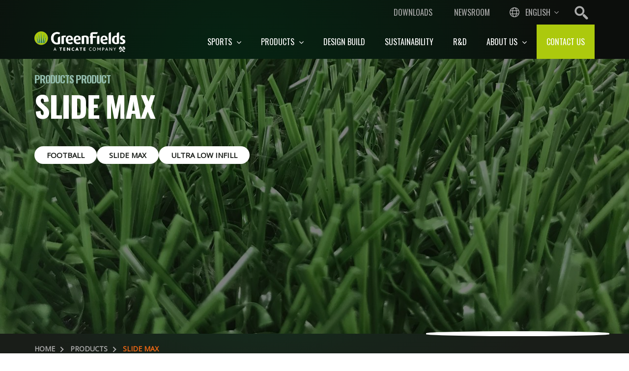

--- FILE ---
content_type: text/html; charset=utf-8
request_url: https://www.greenfields.eu/products/Slide-Max
body_size: 12658
content:
<!DOCTYPE html>
<html xmlns="http://www.w3.org/1999/xhtml" class="no-js" lang="en">
	<head class="no-index">
		<title>Slide Max | GreenFields Europe</title>
		<meta charset="utf-8">
		<meta name="description" content="The Slide Max diamond shaped fibres are wear resistant and resilient fibres for sports pitches. ">
		<meta name="robots" content="index, follow">
		<meta name="viewport" content="width=device-width, initial-scale=1">
		<meta name="google-site-verification" content="rbBJPJJ82aLL59j3bGQzhAW-b45vrODrZ_q5ZqmVv78">
		<meta name="title" content="Slide Max |  GreenFields Europe">
		<meta name="twitter:card" content="summary_large_image">
		<meta name="twitter:title" content="Slide Max |  GreenFields Europe">
		<meta name="twitter:description" content="The Slide Max diamond shaped fibres are wear resistant and resilient fibres for sports pitches. ">
		<meta name="twitter:image" content="https://www.greenfields.eu/media/75200b08-655c-408a-a98d-57cae59630e0/t1T3wg/GreenFields%20Europe/Images/03-Products/Product%20Photos%20small/GreenFields%20Slide%20Max%20ST.jpg?w=800">
		<meta property="og:title" content="Slide Max |  GreenFields Europe">
		<meta property="og:type" content="product">
		<meta property="og:url" content="https://www.greenfields.eu/products/Slide-Max">
		<meta property="og:image" content="https://www.greenfields.eu/media/75200b08-655c-408a-a98d-57cae59630e0/t1T3wg/GreenFields%20Europe/Images/03-Products/Product%20Photos%20small/GreenFields%20Slide%20Max%20ST.jpg?w=800">
		<meta property="og:description" content="The Slide Max diamond shaped fibres are wear resistant and resilient fibres for sports pitches. ">
		<meta property="og:site_name" content=" GreenFields Europe">
		<link href="/Bundles/Styles1432738694?v=lAVIUEztzkYfd7-AUVDmXkNM5yV5haPVfarWvuVKvU81" type="text/css" rel="preload" as="style">
		<link href="/Bundles/Styles1432738694?v=lAVIUEztzkYfd7-AUVDmXkNM5yV5haPVfarWvuVKvU81" type="text/css" rel="stylesheet">
		<link id="open-sans-css" rel="preload" as="style" onload="this.rel=&#39;stylesheet&#39;" href="https://fonts.googleapis.com/css?family=Open+Sans&amp;display=swap">
		<link id="oswald-css" rel="preload" as="style" onload="this.rel=&#39;stylesheet&#39;" href="https://fonts.googleapis.com/css?family=Oswald:300,400,700&amp;display=swap">
		<link rel="icon" href="/Frontend/GREENFIELDS/Images/favicon.ico?v=3">
		<link rel="canonical" href="https://www.greenfields.eu/products/Slide-Max">
		<script id="Cookiebot" src="https://consent.cookiebot.com/uc.js" data-cbid="a164e9f7-c98d-4f9e-bcc3-b5fa02ca93c3" async="async" type="text/javascript" data-culture="EN"></script>
		<script async="async" defer="defer" data-cookieconsent="statistics" src="https://www.googletagmanager.com/gtag/js?id=G-JJ5Y5L7Q0S"></script>
		<script data-cookieconsent="statistics">
  window.dataLayer = window.dataLayer || []; function gtag(){dataLayer.push(arguments);} gtag('js', new Date()); gtag('config', 'G-JJ5Y5L7Q0S'); 
</script>
		<script data-cookieconsent="statistics">//<![CDATA[(function(w,d,s,l,i){w[l]=w[l]||[];w[l].push({'gtm.start':new Date().getTime(),event:'gtm.js'});var f=d.getElementsByTagName(s)[0],j=d.createElement(s),dl=l!='dataLayer'?'&l='+l:'';j.async=true;j.src='https://www.googletagmanager.com/gtm.js?id='+i+dl;f.parentNode.insertBefore(j,f);})(window,document,'script','dataLayer','GTM-KN55FQR');
//]]></script>
	<script type="application/json" id="weglot-data">{"allLanguageUrls":{"en":"https://www.greenfields.eu/products/Slide-Max","es":"https://www.greenfields.eu/es/products/Slide-Max","de":"https://www.greenfields.eu/de/products/Slide-Max","nl":"https://www.greenfields.eu/nl/producten/Slide-Max"},"originalCanonicalUrl":"https://www.greenfields.eu/products/Slide-Max","originalPath":"/products/Slide-Max","settings":{"auto_switch":false,"auto_switch_fallback":null,"category":8,"custom_settings":{"button_style":{"with_name":true,"full_name":true,"is_dropdown":true,"with_flags":false,"flag_type":"rectangle_mat","custom_css":""},"switchers":[{"style":{"with_name":true,"with_flags":false,"full_name":true,"is_dropdown":true,"invert_flags":true,"flag_type":"rectangle_mat","size_scale":1},"opts":{"open_hover":false,"close_outside_click":true,"is_responsive":true,"display_device":"mobile","pixel_cutoff":768},"location":{"target":"#LanguageSwitchers","sibling":""},"name":"MobileSwitcher"},{"style":{"with_name":true,"with_flags":false,"full_name":true,"is_dropdown":true,"invert_flags":true,"flag_type":"rectangle_mat","size_scale":1},"opts":{"open_hover":true,"close_outside_click":false,"is_responsive":false,"display_device":"mobile","pixel_cutoff":768},"location":{"target":"","sibling":""},"name":"default"}],"translate_images":false,"subdomain":false,"dynamic":"","translate_search":false,"loading_bar":true,"hide_switcher":false,"wait_transition":true,"multilingual_sitemap":true,"definitions":{}},"deleted_at":null,"dynamics":[],"excluded_blocks":[],"excluded_paths":[],"external_enabled":false,"host":"www.greenfields.eu","is_dns_set":true,"is_https":true,"language_from":"en","language_from_custom_flag":null,"language_from_custom_name":null,"languages":[{"connect_host_destination":null,"custom_code":null,"custom_flag":null,"custom_local_name":null,"custom_name":null,"enabled":true,"language_to":"es"},{"connect_host_destination":null,"custom_code":null,"custom_flag":null,"custom_local_name":null,"custom_name":null,"enabled":true,"language_to":"de"},{"connect_host_destination":null,"custom_code":null,"custom_flag":null,"custom_local_name":null,"custom_name":null,"enabled":true,"language_to":"nl"}],"media_enabled":false,"page_views_enabled":true,"technology_id":12,"technology_name":"Other","translation_engine":3,"url_type":"SUBDIRECTORY","versions":{"translation":1756976744,"slugTranslation":1744115734}}}</script>
<script async="" src="https://cdn.weglot.com/weglot.min.js?api_key=wg_4e3fb9b8cd0df13c0122154cd4f004ea9" type="text/javascript"></script><link href="https://www.greenfields.eu/products/Slide-Max" hreflang="en" rel="alternate"><link href="https://www.greenfields.eu/es/products/Slide-Max" hreflang="es" rel="alternate"><link href="https://www.greenfields.eu/de/products/Slide-Max" hreflang="de" rel="alternate"><link href="https://www.greenfields.eu/nl/producten/Slide-Max" hreflang="nl" rel="alternate"></head>
	<body class="contentpage-with-aside">
		<div class="canvas-wrapper">
			<div class="canvas-content">
				<header class="navbar navbar-fixed-top no-index">
					<div id="FormResponse"></div>
					<div class="navbar-upper">
						<div class="container">
							<div class="pull-right service-nav">
								<ul class="nav top-links">
									<li><a href="/downloads" class="btn"> Downloads </a></li>
									<li><a href="/news" class="btn"> Newsroom </a></li>
								</ul>
								<div id="LanguageSwitcher"></div>
								<div class="site-search-nav">
									<form id="search_76c75bea7782447794d76472f915e344" name="SearchForm" method="POST" data-no-index="true" onsubmit="return notEmpty(this)" role="Search" class="search-form" action="/search">
										<input id="SearchQuery" type="search" name="SearchQuery" value="" autocomplete="off" placeholder="Search" class="input-search nav-search">
										<input id="type" type="hidden" name="type">
										<input id="id" type="hidden" name="id">
										<button id="Open" type="button" name="Search" class="btn open-search"></button>
									</form>
									<div class="alert alert-warning alert-dismissable alert-length"><a href="#" class="close" data-dismiss="alert" aria-label="close">×</a> Your search term should at least be two characters long.</div>
								</div>
							</div>
						</div>
					</div>
					<div class="navbar-lower">
						<div class="container">
							<div id="navbar" class="collapse navbar-collapse">
								<div class="navbar-header"><a href="/" class="navbar-brand" title=" GreenFields Europe"><img class="logo logo-white" src="/media/58dc8ddf-0e18-473b-a5f5-b6e986d4f9f6/JNDCkw/GreenFields%20Europe/Secured/greenfields-logo-white.png" alt="GreenFields logo"><img class="logo logo-green" src="/media/7a443b38-6e69-4c6c-915a-bd472d44fb1c/fXAYwg/GreenFields%20Europe/Secured/greenfields-logo.png" alt="GreenFields logo"></a></div>
								<ul class="nav navbar-nav hidden-sm hidden-tn hidden-xs">
									<li class="dropdown ">
										<a href="/sports"> Sports <i class="fa fa-angle-down"></i></a>
										<ul class="dropdown-menu menu-tree">
											<li class="   "><a href="/sports/football">Football </a></li>
											<li class="   "><a href="/sports/hockey">Field hockey </a></li>
											<li class="   "><a href="/sports/rugby">Rugby </a></li>
											<li class="   "><a href="/sports/multisports">Multi sports </a></li>
											<li class="   "><a href="/sports/other-sports">Other sports pitches </a></li>
										</ul>
									</li>
									<li class="dropdown ">
										<a href="/products"> Products <i class="fa fa-angle-down"></i></a>
										<ul class="dropdown-menu menu-tree">
											<li class="  parent ">
												<a href="/products/non-infill">Non-infill <i class="fa fa-angle-right"></i></a>
												<ul class="dropdown-menu">
													<li class=""><a href="/products/non-infill/Pure-PT" class="third-level">Pure PT</a></li>
													<li class=""><a href="/products/non-infill/Slide-Max-Pro-NF" class="third-level">Slide Max Pro NF</a></li>
												</ul>
											</li>
											<li class="  parent ">
												<a href="/products/infill">Infill <i class="fa fa-angle-right"></i></a>
												<ul class="dropdown-menu">
													<li class=""><a href="/products/infill/ONE_DNA%e2%84%a2" class="third-level">ONE-DNA™</a></li>
													<li class=""><a href="/products/infill/MF-Elite" class="third-level">MF Elite</a></li>
													<li class=""><a href="/products/infill/MX-Range" class="third-level">MX Range</a></li>
													<li class="active"><a href="/products/infill/Slide-Max" class="third-level">Slide Max</a></li>
													<li class=""><a href="/products/infill/DT-range" class="third-level">DT range</a></li>
													<li class=""><a href="/products/infill/Apollo" class="third-level">Apollo</a></li>
												</ul>
											</li>
											<li class="  parent ">
												<a href="/products/hybrid">Hybrid <i class="fa fa-angle-right"></i></a>
												<ul class="dropdown-menu">
													<li class=""><a href="/products/hybrid/XtraGrass" class="third-level">XtraGrass</a></li>
												</ul>
											</li>
											<li class="  parent ">
												<a href="/products/dry-hockey">Dry hockey <i class="fa fa-angle-right"></i></a>
												<ul class="dropdown-menu">
													<li class=""><a href="/products/dry-hockey/Pure-EP" class="third-level">Pure EP</a></li>
												</ul>
											</li>
											<li class="  parent ">
												<a href="/products/water-based">Water-based <i class="fa fa-angle-right"></i></a>
												<ul class="dropdown-menu">
													<li class=""><a href="/products/water-based/TX-Range-Water-Based" class="third-level">TX Range Water Based</a></li>
												</ul>
											</li>
											<li class="  parent ">
												<a href="/products/sand-based">Sand-based <i class="fa fa-angle-right"></i></a>
												<ul class="dropdown-menu">
													<li class=""><a href="/products/sand-based/PE" class="third-level">PE</a></li>
													<li class=""><a href="/products/sand-based/TX-Range-Sand_based" class="third-level">TX Range Sand-based</a></li>
												</ul>
											</li>
											<li class="  parent ">
												<a href="/products/base-layers">Base Layers <i class="fa fa-angle-right"></i></a>
												<ul class="dropdown-menu">
													<li class=""><a href="/products/base-layers/Ecocept%c2%ae-Base" class="third-level">Ecocept® Base</a></li>
													<li class=""><a href="/products/base-layers/Accorder%c2%ae" class="third-level">Accorder®</a></li>
												</ul>
											</li>
										</ul>
									</li>
									<li class="mega-dropdown">
										<a href="/design-build"> Design build </a>
										<ul class="dropdown-menu menu-tree"></ul>
									</li>
									<li class="mega-dropdown">
										<a href="/sustainability"> Sustainability </a>
										<ul class="dropdown-menu menu-tree"></ul>
									</li>
									<li class="mega-dropdown">
										<a href="/research-and-development"> R&amp;D </a>
										<ul class="dropdown-menu menu-tree"></ul>
									</li>
									<li class="dropdown  mobile-drop">
										<a href="/about-us"> About us <i class="fa fa-angle-down"></i></a>
										<ul class="dropdown-menu menu-tree">
											<li class="   "><a href="/about-us/the-company">The Company </a></li>
											<li class="   "><a href="/about-us/working-at-greenfields">Working at GreenFields </a></li>
											<li class="   "><a href="/about-us/part-of-tencategrass">Part of TenCate Grass </a></li>
											<li class="   "><a href="/about-us/centre-for-turf-innovation">Centre for Turf Innovation </a></li>
											<li class="   "><a href="/about-us/Cruyff-Foundation">Cruyff Foundation </a></li>
										</ul>
									</li>
									<li class="">
										<a href="/contact"> Contact us </a>
										<ul class="dropdown-menu menu-tree"></ul>
									</li>
								</ul>
								<div class="pull-right service-nav">
									<div class="site-search-nav">
										<form id="search_1fbec8b215d242a9bbb42c1f42ed0ded" name="SearchForm" method="POST" data-no-index="true" onsubmit="return notEmpty(this)" role="Search" class="search-form" action="/search">
											<input id="SearchQuery" type="search" name="SearchQuery" value="" autocomplete="off" placeholder="Search" class="input-search nav-search">
											<input id="type" type="hidden" name="type">
											<input id="id" type="hidden" name="id">
											<button id="Open" type="button" name="Search" class="btn open-search"></button>
										</form>
										<div class="alert alert-warning alert-dismissable alert-length"><a href="#" class="close" data-dismiss="alert" aria-label="close">×</a> Your search term should at least be two characters long.</div>
									</div>
								</div>
								<div class="mobile-menu">
									<button type="button" class="navbar-toggle canvas-toggle"><span class="icon-bar"></span><span class="icon-bar"></span><span class="icon-bar"></span><span class="icon-close hide">x</span></button>
								</div>
							</div>
						</div>
					</div>
				</header>
				<div class="main-container margin-container">
					<section class="product-pageheader application-pageheader">
						<div class="background-wrapper lazy-back" style="background-image:url(&#39;/media/75200b08-655c-408a-a98d-57cae59630e0/t1T3wg/GreenFields%20Europe/Images/03-Products/Product%20Photos%20small/GreenFields%20Slide%20Max%20ST.jpg?w=1&amp;h=1&amp;q=1&#39;);background-position: center 60%; background-repeat: no-repeat; background-size:cover;" data-img="/media/75200b08-655c-408a-a98d-57cae59630e0/t1T3wg/GreenFields%20Europe/Images/03-Products/Product%20Photos%20small/GreenFields%20Slide%20Max%20ST.jpg">
							<div class="container">
								<div class="pageheader-content">
									<div class="row">
										<div class="grid-wrapper" style="min-height:560px;">
											<div class="grid-8">
												<div class="content-wrapper">
													<h4>Products Product</h4>
													<h1>Slide Max</h1>
													<small class="text-muted tag-list"><a href="/products/Football" title="Football">Football</a><a href="/products/Slide-Max" title="Slide Max">Slide Max</a><a href="/products/Ultra-low-infill_" title="Ultra low infill_">Ultra low infill</a></small>
												</div>
											</div>
											<div class="grid-4 image-column">
												<div class="round-image lazy-back" style="background-image:url(&#39;/media/18d3638a-330f-4021-a973-96aa083d234b/SJu65w/GreenFields%20Europe/Images/03-Products/Product%20Photos%20small/GreenFields_SlideMax_PRODUCTPHOTO_small.jpg?w=1&amp;h=1&amp;q=1&#39;);background-position: center 50%; background-repeat: no-repeat; background-size:cover;" data-img="/media/18d3638a-330f-4021-a973-96aa083d234b/SJu65w/GreenFields%20Europe/Images/03-Products/Product%20Photos%20small/GreenFields_SlideMax_PRODUCTPHOTO_small.jpg"></div>
											</div>
										</div>
									</div>
								</div>
							</div>
						</div>
					</section>
					<div class="breadcrumbs">
						<div class="container">
							<div class="row">
								<div class="col-lg-8 col-xs-12">
									<ul>
										<li><span><a href="/">Home</a></span></li>
										<li><span><a href="/products">Products</a></span></li>
										<li><span>Slide Max</span></li>
									</ul>
								</div>
							</div>
						</div>
					</div>
					<section class="product-detail application-detail bg-black">
						<div class="container page-container">
							<div class="row">
								<div class="grid-wrapper">
									<div class="grid-8 content-column left-column">
										<div class="row">
											<div class="content">
												<h2>Diamond shaped fibres for resistant and resilient sports pitches.</h2>
												<p>The Slide Max Range offers a versatile collection of synthetic turf systems designed for today's demanding sports environments. Whether you're looking for maximum durability, reduced maintenance, natural aesthetics or a solution that limits infill use, there's a Slide Max system tailored to your needs.</p>
												<p>From professional football and rugby pitches to community fields and indoor spaces, every product in the Slide Max line is built to deliver consistent performance, high comfort and long-term reliability—while also supporting circularity through full recyclability into RTA.</p>
												<h3>Key Benefits of the Slide Max Range</h3>
												<ul>
													<li><strong>Durable performance</strong> – Engineered for long-lasting use, even on high-intensity fields</li>
													<li><strong>Natural appearance</strong> – Duo-tone fibres create a fresh, realistic grass look</li>
													<li><strong>Consistent playability</strong> – Reliable ball roll, grip and player comfort across all sports</li>
													<li><strong>Low maintenance</strong> – Designed to reduce upkeep and simplify field management</li>
													<li><strong>Widely applicable</strong> – Suitable for football, rugby, multi-sport and compact or indoor pitches </li>
													<li><strong>Fully recyclable</strong> – All products can be 100% recycled into RTA at end-of-life</li>
												</ul>
											</div>
											<div class="share-row"></div>
										</div>
									</div>
								</div>
							</div>
						</div>
					</section>
					<section class="application-enrichers">
						<section id="tabs_f22a1be384f04be989634d901dc06879" class="tabs">
							<div class="tabs-wrapper">
								<div class="container nav-container" data-margin-top="175">
									<div class="row">
										<div class="col-lg-12">
											<ul class="nav nav-tabs" role="tablist">
												<li class="nav-item" role="presentation">
													<button id="slide-max-elite-tab" class="nav-link active" data-target="slide-max-elite" type="button" role="tab" aria-controls="Slide-Max-Elite" aria-selected="true">Slide Max Elite</button>
												</li>
												<li class="nav-item" role="presentation">
													<button id="slide-max-st--tab" class="nav-link" data-target="slide-max-st-" type="button" role="tab" aria-controls="Slide-Max-ST-" aria-selected="false">Slide Max ST</button>
												</li>
												<li class="nav-item" role="presentation">
													<button id="slide-max-pro--tab" class="nav-link" data-target="slide-max-pro-" type="button" role="tab" aria-controls="Slide-Max-Pro-" aria-selected="false">Slide Max Pro</button>
												</li>
												<li class="nav-item" role="presentation">
													<button id="slide-max-pro-nf-tab" class="nav-link" data-target="slide-max-pro-nf" type="button" role="tab" aria-controls="Slide-Max-Pro-NF" aria-selected="false">Slide Max Pro NF</button>
												</li>
											</ul>
										</div>
									</div>
								</div>
								<div class="tab-content shadow-dark">
									<div class="container">
										<div class="row">
											<div class="col-lg-12">
												<div id="slide-max-elite" class="tab-pane active init" role="tabpanel" aria-labelledby="slide-max-elite-tab">
													<div class="tab-text grid-12">
														<h2>Slide Max Elite</h2>
														<p>GreenFields Slide Max Elite is the big brother of the Slide Max Pro. The thicker fibres in Slide Max Elite provide even more durability and exceptional split resistance. The fibres are designed in a ribbed diamond shape to provide an advanced, ultra-durable turf with good playing characteristics. This product is extremely resilient providing an extended life for pitches that experience high playing levels. The wider turf fibres offer more coverage in a duotone colour for a natural visual appeal. Slide Max Elite is ideally suited as a football and/or rugby pitch. The pile heights vary according to the sport for which the pitch is used.</p>
														<h3>Key Benefits</h3>
														<ul>
															<li>Ultra-durable due to the high intensity diamond fibres</li>
															<li>Duotone fibres provide a natural look</li>
															<li>High resilience due to high density, fibres and elasticity</li>
															<li>High comfort and safety due to the diamond shaped yarns</li>
															<li>100% recyclable into RTA</li>
														</ul>
														<section id="carouselsection_2fff8c21c3994aa59a22b675518e1ec5" class="application-carousel container-fluid" style="padding-top:80px; padding-bottom:80px;">
															<div class="container">
																<div class="row">
																	<div class="intro col-lg-12">
																		<h2 class="title">Why Slide Max Elite?</h2>
																	</div>
																	<div id="carousel_69602c8fb2034d87ace975bd191fbdda" class="">
																		<div class="card col-lg-3 col-md-3 col-sm-6 col-tn-6 col-xs-12">
																			<div class="border-wrapper light-style">
																				<div class="img-wrapper"><img class="lazy-img equal-card-img" src="/media/18dec0cd-d82b-432d-aeb7-000a0bf7b7c0/q8mNZw/GreenFields%20Europe/Images/03-Products/Icons%20USPs%20of%20products/Icon-natural-look-(duotone).jpg?w=16&amp;q=1" style="max-width:80%; padding-top:0px; padding-bottom:0px;" alt="Natural Look" data-img="/media/18dec0cd-d82b-432d-aeb7-000a0bf7b7c0/q8mNZw/GreenFields%20Europe/Images/03-Products/Icons%20USPs%20of%20products/Icon-natural-look-(duotone).jpg"></div>
																				<div class="text-wrapper equal-card-col">
																					<h3 class="equal-card-title fs-6">Natural Look</h3>
																				</div>
																			</div>
																		</div>
																		<div class="card col-lg-3 col-md-3 col-sm-6 col-tn-6 col-xs-12">
																			<div class="border-wrapper light-style">
																				<div class="img-wrapper"><img class="lazy-img equal-card-img" src="/media/50fd5247-9a58-4f73-8de1-61dff460bac2/PDVEDQ/GreenFields%20Europe/Images/03-Products/Icons%20USPs%20of%20products/Icon-ultra-durable.jpg?w=16&amp;q=1" style="max-width:80%; padding-top:0px; padding-bottom:0px;" alt="Ultra Durable" data-img="/media/50fd5247-9a58-4f73-8de1-61dff460bac2/PDVEDQ/GreenFields%20Europe/Images/03-Products/Icons%20USPs%20of%20products/Icon-ultra-durable.jpg"></div>
																				<div class="text-wrapper equal-card-col">
																					<h3 class="equal-card-title fs-6">Ultra Durable</h3>
																				</div>
																			</div>
																		</div>
																		<div class="card col-lg-3 col-md-3 col-sm-6 col-tn-6 col-xs-12">
																			<div class="border-wrapper light-style">
																				<div class="img-wrapper"><img class="lazy-img equal-card-img" src="/media/66151a32-04e9-4b24-b960-c66eeaa31118/_lSw8g/GreenFields%20Europe/Images/03-Products/Icons%20USPs%20of%20products/Icon-high-comfort-and-safety.jpg?w=16&amp;q=1" style="max-width:80%; padding-top:0px; padding-bottom:0px;" alt="High Comfort and Safety" data-img="/media/66151a32-04e9-4b24-b960-c66eeaa31118/_lSw8g/GreenFields%20Europe/Images/03-Products/Icons%20USPs%20of%20products/Icon-high-comfort-and-safety.jpg"></div>
																				<div class="text-wrapper equal-card-col">
																					<h3 class="equal-card-title fs-6">High Comfort and Safety</h3>
																				</div>
																			</div>
																		</div>
																		<div class="card col-lg-3 col-md-3 col-sm-6 col-tn-6 col-xs-12">
																			<div class="border-wrapper light-style">
																				<div class="img-wrapper"><img class="lazy-img equal-card-img" src="/media/1297d7b7-34ec-4368-bb4b-37f76c3e157a/WW1cHg/GreenFields%20Europe/Images/03-Products/Icons%20USPs%20of%20products/Icon-high-resilience.jpg?w=16&amp;q=1" style="max-width:80%; padding-top:0px; padding-bottom:0px;" alt="High Resilience" data-img="/media/1297d7b7-34ec-4368-bb4b-37f76c3e157a/WW1cHg/GreenFields%20Europe/Images/03-Products/Icons%20USPs%20of%20products/Icon-high-resilience.jpg"></div>
																				<div class="text-wrapper equal-card-col">
																					<h3 class="equal-card-title fs-6">High Resilience</h3>
																				</div>
																			</div>
																		</div>
																	</div>
																</div>
															</div>
														</section>
													</div>
												</div>
												<div id="slide-max-st-" class="tab-pane init" role="tabpanel" aria-labelledby="slide-max-st--tab">
													<div class="tab-text grid-12">
														<h2>Slide Max ST</h2>
														<p>GreenFields Slide Max ST needs less infill for good performance. The Slide Max ST is a semi-texturized product; it combines our well-known Slide Max yarns with semi texturized diamond fibres to better contain the infill in the pitch. The Slide Max ST, with a pile height of only 40mm, is a low pile product which only needs around 15mm of performance infill in combination with sand stabilization infill and a shock pad. That is half the amount of infill needed in traditional 60 mm systems.</p>
														<h3>Key Benefits</h3>
														<ul>
															<li>Semi-texturized fibres containing the infill</li>
															<li>Low pile, less infill</li>
															<li>Wear resistant diamond shaped fibres</li>
															<li>Duotone coloured fibres provide a natural look</li>
															<li>100% recyclable into RTA</li>
														</ul>
														<section id="carouselsection_72f4b553adfd46a0a214505e358a7c25" class="application-carousel container-fluid" style="padding-top:80px; padding-bottom:80px;">
															<div class="container">
																<div class="row">
																	<div class="intro col-lg-12">
																		<h2 class="title">Why Slide Max Pro ST?</h2>
																	</div>
																	<div id="carousel_d42711bd14ce46338fe183edda8022a4" class="">
																		<div class="card col-lg-3 col-md-3 col-sm-6 col-tn-6 col-xs-12">
																			<div class="border-wrapper light-style">
																				<div class="img-wrapper"><img class="lazy-img equal-card-img" src="/media/18dec0cd-d82b-432d-aeb7-000a0bf7b7c0/q8mNZw/GreenFields%20Europe/Images/03-Products/Icons%20USPs%20of%20products/Icon-natural-look-(duotone).jpg?w=16&amp;q=1" style="max-width:80%; padding-top:0px; padding-bottom:0px;" alt="Natural Look" data-img="/media/18dec0cd-d82b-432d-aeb7-000a0bf7b7c0/q8mNZw/GreenFields%20Europe/Images/03-Products/Icons%20USPs%20of%20products/Icon-natural-look-(duotone).jpg"></div>
																				<div class="text-wrapper equal-card-col">
																					<h3 class="equal-card-title fs-6">Natural Look</h3>
																				</div>
																			</div>
																		</div>
																		<div class="card col-lg-3 col-md-3 col-sm-6 col-tn-6 col-xs-12">
																			<div class="border-wrapper light-style">
																				<div class="img-wrapper"><img class="lazy-img equal-card-img" src="/media/ba9cd9bb-457a-4743-94d4-c461d402c516/jyx_hQ/GreenFields%20Europe/Images/03-Products/Icons%20USPs%20of%20products/Icon-no-infill-splash.jpg?w=16&amp;q=1" style="max-width:80%; padding-top:0px; padding-bottom:0px;" alt="Less Infill Splash " data-img="/media/ba9cd9bb-457a-4743-94d4-c461d402c516/jyx_hQ/GreenFields%20Europe/Images/03-Products/Icons%20USPs%20of%20products/Icon-no-infill-splash.jpg"></div>
																				<div class="text-wrapper equal-card-col">
																					<h3 class="equal-card-title fs-6">Less Infill Splash</h3>
																				</div>
																			</div>
																		</div>
																		<div class="card col-lg-3 col-md-3 col-sm-6 col-tn-6 col-xs-12">
																			<div class="border-wrapper light-style">
																				<div class="img-wrapper"><img class="lazy-img equal-card-img" src="/media/50fd5247-9a58-4f73-8de1-61dff460bac2/PDVEDQ/GreenFields%20Europe/Images/03-Products/Icons%20USPs%20of%20products/Icon-ultra-durable.jpg?w=16&amp;q=1" style="max-width:80%; padding-top:0px; padding-bottom:0px;" alt="Durable" data-img="/media/50fd5247-9a58-4f73-8de1-61dff460bac2/PDVEDQ/GreenFields%20Europe/Images/03-Products/Icons%20USPs%20of%20products/Icon-ultra-durable.jpg"></div>
																				<div class="text-wrapper equal-card-col">
																					<h3 class="equal-card-title fs-6">Durable</h3>
																				</div>
																			</div>
																		</div>
																		<div class="card col-lg-3 col-md-3 col-sm-6 col-tn-6 col-xs-12">
																			<div class="border-wrapper light-style">
																				<div class="img-wrapper"><img class="lazy-img equal-card-img" src="/media/10f9bf8b-615e-42f5-a225-3cb9cf1740cc/OyRtRg/GreenFields%20Europe/Images/03-Products/Icons%20USPs%20of%20products/Icon-low-maintenance-required.jpg?w=16&amp;q=1" style="max-width:80%; padding-top:0px; padding-bottom:0px;" alt="Low maintenance" data-img="/media/10f9bf8b-615e-42f5-a225-3cb9cf1740cc/OyRtRg/GreenFields%20Europe/Images/03-Products/Icons%20USPs%20of%20products/Icon-low-maintenance-required.jpg"></div>
																				<div class="text-wrapper equal-card-col">
																					<h3 class="equal-card-title fs-6">Low maintenance</h3>
																				</div>
																			</div>
																		</div>
																	</div>
																</div>
															</div>
														</section>
													</div>
												</div>
												<div id="slide-max-pro-" class="tab-pane init" role="tabpanel" aria-labelledby="slide-max-pro--tab">
													<div class="tab-text grid-12">
														<h2>Slide Max Pro</h2>
														<p>GreenFields Slide Max Pro is our bestseller with proven track record for years. The fibres have a diamond shape to provide superior split resistance and resilience. The ribbed surface of the fibres reduce glare, are more skin friendly and improve coating adhesions and tuft bind. The Duotone coloured yarns result in a natural fresh green look. Slide Max Pro is ideally suited as a football, rugby and multi-sport pitch. The pile heights vary according to the sport for which the pitch is used.</p>
														<h3>Key Benefits</h3>
														<ul>
															<li>Wear resistant diamond shaped fibres</li>
															<li>Ribbed fibre surface to reduce glare and improve tuft bind</li>
															<li>High comfort and safety due to sliding friendly yarns </li>
															<li>Duotone coloured fibres provide a natural look</li>
															<li>100% recyclable into RTA</li>
														</ul>
														<section id="carouselsection_e37d13d370a646fc9379b121df082512" class="application-carousel container-fluid" style="padding-top:80px; padding-bottom:80px;">
															<div class="container">
																<div class="row">
																	<div id="carousel_371bb83e78ca4af78548b4e846b5dbcf" class="">
																		<div class="card col-lg-3 col-md-3 col-sm-6 col-tn-6 col-xs-12">
																			<div class="border-wrapper light-style">
																				<div class="img-wrapper"><img class="lazy-img equal-card-img" src="/media/66151a32-04e9-4b24-b960-c66eeaa31118/_lSw8g/GreenFields%20Europe/Images/03-Products/Icons%20USPs%20of%20products/Icon-high-comfort-and-safety.jpg?w=16&amp;q=1" style="max-width:80%; padding-top:0px; padding-bottom:0px;" alt="High Comfort and Safety" data-img="/media/66151a32-04e9-4b24-b960-c66eeaa31118/_lSw8g/GreenFields%20Europe/Images/03-Products/Icons%20USPs%20of%20products/Icon-high-comfort-and-safety.jpg"></div>
																				<div class="text-wrapper equal-card-col">
																					<h3 class="equal-card-title fs-6">High Comfort and Safety</h3>
																				</div>
																			</div>
																		</div>
																		<div class="card col-lg-3 col-md-3 col-sm-6 col-tn-6 col-xs-12">
																			<div class="border-wrapper light-style">
																				<div class="img-wrapper"><img class="lazy-img equal-card-img" src="/media/1297d7b7-34ec-4368-bb4b-37f76c3e157a/WW1cHg/GreenFields%20Europe/Images/03-Products/Icons%20USPs%20of%20products/Icon-high-resilience.jpg?w=16&amp;q=1" style="max-width:80%; padding-top:0px; padding-bottom:0px;" alt="High Resilience" data-img="/media/1297d7b7-34ec-4368-bb4b-37f76c3e157a/WW1cHg/GreenFields%20Europe/Images/03-Products/Icons%20USPs%20of%20products/Icon-high-resilience.jpg"></div>
																				<div class="text-wrapper equal-card-col">
																					<h3 class="equal-card-title fs-6">High Resilience</h3>
																				</div>
																			</div>
																		</div>
																		<div class="card col-lg-3 col-md-3 col-sm-6 col-tn-6 col-xs-12">
																			<div class="border-wrapper light-style">
																				<div class="img-wrapper"><img class="lazy-img equal-card-img" src="/media/18dec0cd-d82b-432d-aeb7-000a0bf7b7c0/q8mNZw/GreenFields%20Europe/Images/03-Products/Icons%20USPs%20of%20products/Icon-natural-look-(duotone).jpg?w=16&amp;q=1" style="max-width:80%; padding-top:0px; padding-bottom:0px;" alt="Natural Look" data-img="/media/18dec0cd-d82b-432d-aeb7-000a0bf7b7c0/q8mNZw/GreenFields%20Europe/Images/03-Products/Icons%20USPs%20of%20products/Icon-natural-look-(duotone).jpg"></div>
																				<div class="text-wrapper equal-card-col">
																					<h3 class="equal-card-title fs-6">Natural Look</h3>
																				</div>
																			</div>
																		</div>
																		<div class="card col-lg-3 col-md-3 col-sm-6 col-tn-6 col-xs-12">
																			<div class="border-wrapper light-style">
																				<div class="img-wrapper"><img class="lazy-img equal-card-img" src="/media/50fd5247-9a58-4f73-8de1-61dff460bac2/PDVEDQ/GreenFields%20Europe/Images/03-Products/Icons%20USPs%20of%20products/Icon-ultra-durable.jpg?w=16&amp;q=1" style="max-width:80%; padding-top:0px; padding-bottom:0px;" alt="Ultra Durable" data-img="/media/50fd5247-9a58-4f73-8de1-61dff460bac2/PDVEDQ/GreenFields%20Europe/Images/03-Products/Icons%20USPs%20of%20products/Icon-ultra-durable.jpg"></div>
																				<div class="text-wrapper equal-card-col">
																					<h3 class="equal-card-title fs-6">Ultra Durable</h3>
																				</div>
																			</div>
																		</div>
																	</div>
																</div>
															</div>
														</section>
													</div>
												</div>
												<div id="slide-max-pro-nf" class="tab-pane init" role="tabpanel" aria-labelledby="slide-max-pro-nf-tab">
													<div class="tab-text grid-12">
														<h2>Slide Max Pro NF</h2>
														<p>GreenFields Slide Max Pro NF is the alternative to conventional turf systems without any performance infill. Slide Max Pro NF is developed to meet the increasing global interest in environmentally friendly but durable football turf systems. The fibres ensure long-lasting consistent playing performance, in this product combined with durable texturized fibres to replace the performance infill. Slide Max Pro NF is ideal for high-usage community fields and multi-sport applications where maintenance budgets are lower and where infill is not desired.</p>
														<h3>Key Benefits</h3>
														<ul>
															<li>No intentionally added microplastics</li>
															<li>Natural look and feel without infill in duo-tone green</li>
															<li>Easier to install and maintain</li>
															<li>Ideal for small size and indoor pitches</li>
															<li>100% recyclable into RTA</li>
														</ul>
														<section id="carouselsection_61d78ff746c14d6994761a7b98a454fb" class="application-carousel container-fluid" style="padding-top:80px; padding-bottom:80px;">
															<div class="container">
																<div class="row">
																	<div class="intro col-lg-12">
																		<h2 class="title">Why Slide Max Pro NF?</h2>
																	</div>
																	<div id="carousel_da4518d826a14136909ed96bb50a450a" class="">
																		<div class="card col-lg-3 col-md-3 col-sm-6 col-tn-6 col-xs-12">
																			<div class="border-wrapper light-style">
																				<div class="img-wrapper"><img class="lazy-img equal-card-img" src="/media/10f9bf8b-615e-42f5-a225-3cb9cf1740cc/OyRtRg/GreenFields%20Europe/Images/03-Products/Icons%20USPs%20of%20products/Icon-low-maintenance-required.jpg?w=16&amp;q=1" style="max-width:80%; padding-top:0px; padding-bottom:0px;" alt="Low Maintenance Required" data-img="/media/10f9bf8b-615e-42f5-a225-3cb9cf1740cc/OyRtRg/GreenFields%20Europe/Images/03-Products/Icons%20USPs%20of%20products/Icon-low-maintenance-required.jpg"></div>
																				<div class="text-wrapper equal-card-col">
																					<h3 class="equal-card-title fs-6">Low Maintenance Required</h3>
																				</div>
																			</div>
																		</div>
																		<div class="card col-lg-3 col-md-3 col-sm-6 col-tn-6 col-xs-12">
																			<div class="border-wrapper light-style">
																				<div class="img-wrapper"><img class="lazy-img equal-card-img" src="/media/17ca32e5-4518-446d-b696-f8e5da912f10/TCRbbA/GreenFields%20Europe/Images/03-Products/Icons%20USPs%20of%20products/Icon-natural-ball-roll.jpg?w=16&amp;q=1" style="max-width:80%; padding-top:0px; padding-bottom:0px;" alt="Natural Ball Roll" data-img="/media/17ca32e5-4518-446d-b696-f8e5da912f10/TCRbbA/GreenFields%20Europe/Images/03-Products/Icons%20USPs%20of%20products/Icon-natural-ball-roll.jpg"></div>
																				<div class="text-wrapper equal-card-col">
																					<h3 class="equal-card-title fs-6">Natural Ball Roll</h3>
																				</div>
																			</div>
																		</div>
																		<div class="card col-lg-3 col-md-3 col-sm-6 col-tn-6 col-xs-12">
																			<div class="border-wrapper light-style">
																				<div class="img-wrapper"><img class="lazy-img equal-card-img" src="/media/18dec0cd-d82b-432d-aeb7-000a0bf7b7c0/q8mNZw/GreenFields%20Europe/Images/03-Products/Icons%20USPs%20of%20products/Icon-natural-look-(duotone).jpg?w=16&amp;q=1" style="max-width:80%; padding-top:0px; padding-bottom:0px;" alt="Natural Look" data-img="/media/18dec0cd-d82b-432d-aeb7-000a0bf7b7c0/q8mNZw/GreenFields%20Europe/Images/03-Products/Icons%20USPs%20of%20products/Icon-natural-look-(duotone).jpg"></div>
																				<div class="text-wrapper equal-card-col">
																					<h3 class="equal-card-title fs-6">Natural Look</h3>
																				</div>
																			</div>
																		</div>
																		<div class="card col-lg-3 col-md-3 col-sm-6 col-tn-6 col-xs-12">
																			<div class="border-wrapper light-style">
																				<div class="img-wrapper"><img class="lazy-img equal-card-img" src="/media/162af32b-bdbe-4db8-b73d-f7030a030b5a/n7h8iA/GreenFields%20Europe/Images/03-Products/Icons%20USPs%20of%20products/Icon-natural-look-and-playing-experience.jpg?w=16&amp;q=1" style="max-width:80%; padding-top:0px; padding-bottom:0px;" alt="No infill splash" data-img="/media/162af32b-bdbe-4db8-b73d-f7030a030b5a/n7h8iA/GreenFields%20Europe/Images/03-Products/Icons%20USPs%20of%20products/Icon-natural-look-and-playing-experience.jpg"></div>
																				<div class="text-wrapper equal-card-col">
																					<h3 class="equal-card-title fs-6">No infill splash</h3>
																				</div>
																			</div>
																		</div>
																	</div>
																</div>
															</div>
														</section>
													</div>
												</div>
											</div>
										</div>
									</div>
								</div>
							</div>
						</section>
						<section id="downloadlist_73387b70631c44a4a21e8c7fc3e13870" class="downloads container-fluid download_b9a2b3af1a3f4434b8f34489ea4aeeed bg-white" style="padding-top:60px; padding-bottom:60px;">
							<div class="container">
								<div class="row outer-row">
									<div class="col-lg-12 intro">
										<h2>Product sheets</h2>
										<div id="response_9560f44aef67422db44d8bd7213129e0"></div>
									</div>
									<div class="col-lg-4 col-md-4 col-sm-6 col-tn-6 col-xs-12    ">
										<div class="download-item equal-col  ">
											<img src="/media/d0fd6ff6-8f7e-4244-acd6-60218ddea62d/ZvWNLQ/PDF%20Thumbnails/PS_Slide_Max_Elite_English.pdf-thumb.png?mw=125&amp;mh=150&amp;q=80">
											<p>Slide Max Elite product sheet</p>
										</div>
										<a href="/media/b2467552-ebe6-4bf4-aded-a658ef0835ec/OOyYFA/GreenFields%20Europe/Documents/Cutsheets%20EMEA/Cutsheets%20EMEA%20(EN)/Infill/PS_Slide_Max_Elite_English.pdf" class="btn btn-fourth btn-download"><span>Download PDF</span></a>
									</div>
									<div class="col-lg-4 col-md-4 col-sm-6 col-tn-6 col-xs-12    ">
										<div class="download-item equal-col  ">
											<img src="/media/a765625f-d415-4517-9991-a7d09d9c1354/lfNoLA/PDF%20Thumbnails/PS_Football_Slide_Max_ST_EMEA.pdf-thumb.png?mw=125&amp;mh=150&amp;q=80">
											<p>Slide Max ST product sheet</p>
										</div>
										<a href="/media/47168e85-36ad-4220-a386-4e9d21620adf/2mPKHA/GreenFields%20Europe/Documents/Cutsheets%20EMEA/Cutsheets%20EMEA%20(EN)/Infill/PS_Football_Slide_Max_ST_EMEA.pdf" class="btn btn-fourth btn-download"><span>Download PDF</span></a>
									</div>
									<div class="col-lg-4 col-md-4 col-sm-6 col-tn-6 col-xs-12 hidden-tablet   ">
										<div class="download-item equal-col  ">
											<img src="/media/18a1a1fe-9fb6-449e-bc56-e3b23509b6af/-0JYLA/PDF%20Thumbnails/PS_Football_Slide_Max_Pro_EMEA.pdf-thumb.png?mw=125&amp;mh=150&amp;q=80">
											<p>Slide Max Pro product sheet</p>
										</div>
										<a href="/media/b463bd0b-ad0d-494b-89bf-f432f5e8ddc6/i0kABA/GreenFields%20Europe/Documents/Cutsheets%20EMEA/Cutsheets%20EMEA%20(EN)/Infill/PS_Football_Slide_Max_Pro_EMEA.pdf" class="btn btn-fourth btn-download"><span>Download PDF</span></a>
									</div>
								</div>
							</div>
						</section>
						<section id="contactbar_83a1ae53bafa4acfab0869520a805bab" class="contact-bar bg-black">
							<div class="container">
								<div class="row">
									<div class="grid-wrapper no-gap">
										<div class="image-wrapper lazy-back grid-4" style="background:url(&#39;/media/faa4738b-2058-4d04-96a5-e02ab60e43b9/465tGg/GreenFields%20Europe/Images/03-Products/Product%20Photos%20small/GreenFields_MX_Elite_PRODUCTPHOTO_small.jpg?w=1&amp;h=1&amp;q=1&#39;) center center no-repeat; background-size: cover;" data-img="/media/faa4738b-2058-4d04-96a5-e02ab60e43b9/465tGg/GreenFields%20Europe/Images/03-Products/Product%20Photos%20small/GreenFields_MX_Elite_PRODUCTPHOTO_small.jpg"></div>
										<div class="content grid-6 right-text">
											<h2>Request a sample</h2>
											<div class="text">
												<p><span data-teams="true">Looking for a top-notch, lasting, and easy-to-care infill surface for your sports field? Our solutions may be interesting for you. Request a sample of our artificial grass for sports. No matter what sport you play, we have the ideal artificial grass for you.</span></p>
											</div>
											<a href="/contact/request-sample" class="btn btn-primary"><span>Request sample</span></a>
										</div>
									</div>
								</div>
							</div>
						</section>
					</section>
					<div id="AsiaRedirectModal" class="modal" tabindex="-1" role="dialog">
						<div class="modal-dialog" role="document">
							<div class="modal-content">
								<div class="modal-header">
									<h4 class="modal-title">Welcome to GreenFields Europe</h4>
								</div>
								<div class="modal-body">
									<p>For insights into our activities in Asia and contact information for our Singapore sales office, please visit the Asia page.</p>
								</div>
								<div class="modal-footer">
									<a class="btn btn-primary" href="https://www.greenfields.eu/greenfields-asia">View Asia page</a>
									<button type="button" class="btn btn-fourth" data-dismiss="modal"><span>Close</span></button>
								</div>
							</div>
						</div>
					</div>
				</div>
				<footer class="page-footer no-index" role="contentinfo">
					<div class="upper-footer">
						<div class="container">
							<div class="row">
								<div class="col-lg-12 col-md-12 col-sm-12 col-tn-12 col-xs-12 sitemap">
									<ul class="hidden-xs equal-footer">
										<li class=""><a href="/sports">Sports</a></li>
										<li class=""><a href="/sports/football">Football</a></li>
										<li class=""><a href="/sports/hockey">Field hockey</a></li>
										<li class=""><a href="/sports/rugby">Rugby</a></li>
										<li class=""><a href="/sports/multisports">Multi sports</a></li>
										<li class=""><a href="/sports/other-sports">Other sports pitches</a></li>
									</ul>
									<ul class="hidden-xs equal-footer">
										<li class=""><a href="/products">Products</a></li>
										<li class=""><a href="/products/non-infill">Non-infill</a></li>
										<li class=""><a href="/products/infill">Infill</a></li>
										<li class=""><a href="/products/hybrid">Hybrid</a></li>
										<li class=""><a href="/products/dry-hockey">Dry hockey</a></li>
										<li class=""><a href="/products/water-based">Water-based</a></li>
										<li class=""><a href="/products/sand-based">Sand-based</a></li>
										<li class=""><a href="/products/base-layers">Base Layers</a></li>
									</ul>
									<ul class="hidden-xs equal-footer">
										<li class=""><span>General</span></li>
										<li class=""><a href="/about-us">About us</a></li>
										<li class=""><a href="/about-us/working-at-greenfields">Working at GreenFields</a></li>
										<li class=""><a href="/contact">Contact us</a></li>
									</ul>
									<div class="contact">
										<p><strong>Contact us</strong></p>
										<p class="adres"><i class="fa fa-map-marker"></i> G. van der Muelenweg 3<br> 7443 RE, Nijverdal<br> The Netherlands<br></p>
										<p class="phone"><i class="fa fa-phone"></i><a href="tel:+31548633333">+31 (0) 548 633 333</a></p>
										<p class="email"><i class="fa fa-envelope"></i><a href="mailto:info@greenfields.eu">info@greenfields.eu</a></p>
										<p class="social-media"><span>Follow us on</span><a target="_blank" rel="noopener noreferrer" href="https://www.facebook.com/greenfieldsturf/" class="btn" title="Facebook"><i class="fa fa-facebook"></i></a><a target="_blank" rel="noopener noreferrer" href="https://twitter.com/greenfieldsturf" class="btn" title="Twitter"><i class="fa fa-twitter"></i></a><a target="_blank" rel="noopener noreferrer" href="https://www.instagram.com/greenfieldsturf/" class="btn" title="Instagram"><i class="fa fa-instagram"></i></a><a target="_blank" rel="noopener noreferrer" href="https://www.linkedin.com/company/greenfields-b-v-/" class="btn" title="LinkedIn"><i class="fa fa-linkedin"></i></a><a target="_blank" rel="noopener noreferrer" href="https://www.youtube.com/channel/UC8jIPulICdHkihNma-LqQOQ" class="btn" title="YouTube"><i class="fa fa-youtube"></i></a></p>
									</div>
									<div id="FooterCollapse" class="main-panel panel-group hidden-xl hidden-lg hidden-md" role="tablist" aria-multiselectable="true">
										<ul class="hidden-sm hidden-tn hidden-xs equal-footer">
											<li class=""><a href="/sports">Sports</a></li>
											<li class=""><a href="/sports/football">Football</a></li>
											<li class=""><a href="/sports/hockey">Field hockey</a></li>
											<li class=""><a href="/sports/rugby">Rugby</a></li>
											<li class=""><a href="/sports/multisports">Multi sports</a></li>
											<li class=""><a href="/sports/other-sports">Other sports pitches</a></li>
										</ul>
										<ul class="hidden-sm hidden-tn hidden-xs equal-footer">
											<li class=""><a href="/products">Products</a></li>
											<li class=""><a href="/products/non-infill">Non-infill</a></li>
											<li class=""><a href="/products/infill">Infill</a></li>
											<li class=""><a href="/products/hybrid">Hybrid</a></li>
											<li class=""><a href="/products/dry-hockey">Dry hockey</a></li>
											<li class=""><a href="/products/water-based">Water-based</a></li>
											<li class=""><a href="/products/sand-based">Sand-based</a></li>
											<li class=""><a href="/products/base-layers">Base Layers</a></li>
										</ul>
										<ul class="hidden-sm hidden-tn hidden-xs equal-footer">
											<li class=""><span>General</span></li>
											<li class=""><a href="/about-us">About us</a></li>
											<li class=""><a href="/about-us/working-at-greenfields">Working at GreenFields</a></li>
											<li class=""><a href="/contact">Contact us</a></li>
										</ul>
									</div>
								</div>
							</div>
						</div>
					</div>
					<div class="lower-footer">
						<div class="container">
							<div class="row">
								<div class="col-lg-2 col-md-12 col-sm-12 col-tn-12 col-xs-12">
									<a href="/" class="logo"><img src="/media/7a443b38-6e69-4c6c-915a-bd472d44fb1c/_yQKAA/GreenFields%20Europe/Secured/greenfields-logo.png?h=46" alt="GreenFields logo"></a>
									<h3 class="site-title hidden-xl hidden-lg hidden-md">GreenFields Europe</h3>
								</div>
								<div class="col-lg-6 col-md-6 col-sm-12 col-tn-12 col-xs-12 footer-disclaimer">
									<div class="footer-links">
										<ul class="nav">
											<li><a href="/cookie-policy"> Cookie policy </a></li>
											<li><a href="/privacy-statement"> Privacy statement </a></li>
											<li><a href="/terms-conditions-and-disclaimer"> Terms, Conditions and Disclaimer </a></li>
										</ul>
									</div>
								</div>
								<div class="col-lg-4 col-md-6 col-sm-12 col-tn-12 col-xs-12">
									<div class="copyright">Copyright © 2026 GreenFields bv. All rights reserved.</div>
								</div>
							</div>
						</div>
					</div>
				</footer>
			</div>
			<div class="canvas-menu">
				<div class="canvas-menu-top">
					<div class="close-menu"><span class="icon-bar"></span><span class="icon-bar"></span></div>
					<div class="canvas-switcher"></div>
				</div>
				<div class="canvas-menu-search">
					<div class="site-search-nav">
						<form id="search_97c275d2252b4053abcce0c17ddbc8a0" name="SearchForm" method="POST" data-no-index="true" onsubmit="return notEmpty(this)" role="Search" class="search-form" action="/search">
							<input id="SearchQuery" type="search" name="SearchQuery" value="" autocomplete="off" placeholder="Search" class="input-search nav-search">
							<input id="type" type="hidden" name="type">
							<input id="id" type="hidden" name="id">
							<button id="Open" type="button" name="Search" class="btn open-search"></button>
						</form>
						<div class="alert alert-warning alert-dismissable alert-length"><a href="#" class="close" data-dismiss="alert" aria-label="close">×</a> Your search term should at least be two characters long.</div>
					</div>
				</div>
				<div class="mobile-menu hidden-xl hidden-lg hidden-md">
					<ul class="nav navbar-nav">
						<li><a href="/">Home</a></li>
					</ul>
					<ul class="nav navbar-nav menu-tree">
						<li class="  parent ">
							<a href="/sports">Sports</a>
							<span class="sub-opener"></span>
							<ul class="dropdown-menu menu-tree">
								<li class="   "><a href="/sports/football">Football</a></li>
								<li class="   "><a href="/sports/hockey">Field hockey</a></li>
								<li class="   "><a href="/sports/rugby">Rugby</a></li>
								<li class="   "><a href="/sports/multisports">Multi sports</a></li>
								<li class="   "><a href="/sports/other-sports">Other sports pitches</a></li>
							</ul>
						</li>
						<li class="open active parent collapsed">
							<a href="/products">Products</a>
							<span class="sub-opener"></span>
							<ul class="dropdown-menu menu-tree">
								<li class="  parent ">
									<a href="/products/non-infill">Non-infill</a>
									<span class="sub-opener"></span>
									<ul class="dropdown-menu">
										<li class=""><a href="/products/non-infill/Pure-PT" class="third-level">Pure PT</a></li>
										<li class=""><a href="/products/non-infill/Slide-Max-Pro-NF" class="third-level">Slide Max Pro NF</a></li>
									</ul>
								</li>
								<li class="  parent ">
									<a href="/products/infill">Infill</a>
									<span class="sub-opener"></span>
									<ul class="dropdown-menu">
										<li class=""><a href="/products/infill/ONE_DNA%e2%84%a2" class="third-level">ONE-DNA™</a></li>
										<li class=""><a href="/products/infill/MF-Elite" class="third-level">MF Elite</a></li>
										<li class=""><a href="/products/infill/MX-Range" class="third-level">MX Range</a></li>
										<li class="active"><a href="/products/infill/Slide-Max" class="third-level">Slide Max</a></li>
										<li class=""><a href="/products/infill/DT-range" class="third-level">DT range</a></li>
										<li class=""><a href="/products/infill/Apollo" class="third-level">Apollo</a></li>
									</ul>
								</li>
								<li class="  parent ">
									<a href="/products/hybrid">Hybrid</a>
									<span class="sub-opener"></span>
									<ul class="dropdown-menu">
										<li class=""><a href="/products/hybrid/XtraGrass" class="third-level">XtraGrass</a></li>
									</ul>
								</li>
								<li class="  parent ">
									<a href="/products/dry-hockey">Dry hockey</a>
									<span class="sub-opener"></span>
									<ul class="dropdown-menu">
										<li class=""><a href="/products/dry-hockey/Pure-EP" class="third-level">Pure EP</a></li>
									</ul>
								</li>
								<li class="  parent ">
									<a href="/products/water-based">Water-based</a>
									<span class="sub-opener"></span>
									<ul class="dropdown-menu">
										<li class=""><a href="/products/water-based/TX-Range-Water-Based" class="third-level">TX Range Water Based</a></li>
									</ul>
								</li>
								<li class="  parent ">
									<a href="/products/sand-based">Sand-based</a>
									<span class="sub-opener"></span>
									<ul class="dropdown-menu">
										<li class=""><a href="/products/sand-based/PE" class="third-level">PE</a></li>
										<li class=""><a href="/products/sand-based/TX-Range-Sand_based" class="third-level">TX Range Sand-based</a></li>
									</ul>
								</li>
								<li class="  parent ">
									<a href="/products/base-layers">Base Layers</a>
									<span class="sub-opener"></span>
									<ul class="dropdown-menu">
										<li class=""><a href="/products/base-layers/Ecocept%c2%ae-Base" class="third-level">Ecocept® Base</a></li>
										<li class=""><a href="/products/base-layers/Accorder%c2%ae" class="third-level">Accorder®</a></li>
									</ul>
								</li>
							</ul>
						</li>
						<li class="   "><a href="/design-build">Design build</a></li>
						<li class="   "><a href="/sustainability">Sustainability</a></li>
						<li class="   "><a href="/research-and-development">R&amp;D</a></li>
						<li class="  parent ">
							<a href="/about-us">About us</a>
							<span class="sub-opener"></span>
							<ul class="dropdown-menu menu-tree">
								<li class="   "><a href="/about-us/the-company">The Company</a></li>
								<li class="   "><a href="/about-us/working-at-greenfields">Working at GreenFields</a></li>
								<li class="   "><a href="/about-us/part-of-tencategrass">Part of TenCate Grass</a></li>
								<li class="   "><a href="/about-us/centre-for-turf-innovation">Centre for Turf Innovation</a></li>
								<li class="   "><a href="/about-us/Cruyff-Foundation">Cruyff Foundation</a></li>
							</ul>
						</li>
						<li class="   "><a href="/contact">Contact us</a></li>
					</ul>
				</div>
			</div>
		</div>
		<script id="weglot-js" type="text/javascript" src="https://cdn.weglot.com/weglot.min.js"></script>
		<script src="/Bundles/Scripts-409019670?v=k9FZWub6jepzDxc2hDcUxyhDEanQJkRKdlaBQ937R0M1" type="text/javascript"></script>
		<script id="inline-scripts" type="text/javascript">
	//<![CDATA[
	$(document).ready(function () {
		if ($(window).width() > 767)
		{
			$("#tabs_f22a1be384f04be989634d901dc06879").prev().removeAttr("style");
			$("#tabs_f22a1be384f04be989634d901dc06879").prev().addClass("tabs-padding");
			$("#tabs_f22a1be384f04be989634d901dc06879 .nav-tabs").removeAttr("style");
		}
		else if ($(window).width() <= 767) {
			var navHeight = $("#tabs_f22a1be384f04be989634d901dc06879 .nav-tabs").outerHeight() - 5;
			$("#tabs_f22a1be384f04be989634d901dc06879").prev().css("padding-bottom", navHeight);
			//$("#tabs_f22a1be384f04be989634d901dc06879 .nav-tabs").css("margin-top", "-" + navHeight + "px");
		}

		var tabsWidth = $("#tabs_f22a1be384f04be989634d901dc06879 .nav-tabs")[0].clientWidth + 30;
		var scrollWidth = $("#tabs_f22a1be384f04be989634d901dc06879 .nav-tabs")[0].scrollWidth;

		if (scrollWidth > tabsWidth) {
			$("#tabs_f22a1be384f04be989634d901dc06879 .nav-tabs").addClass("overflow");
		}
		else {
			$("#tabs_f22a1be384f04be989634d901dc06879 .nav-tabs").removeClass("overflow");
		}
	});

	$(window).resize(function () {
		$("#tabs_f22a1be384f04be989634d901dc06879").prev().removeClass("tabs-padding");
		if ($(window).width() > 767)
		{
			$("#tabs_f22a1be384f04be989634d901dc06879").prev().removeAttr("style");
			$("#tabs_f22a1be384f04be989634d901dc06879").prev().addClass("tabs-padding");
			$("#tabs_f22a1be384f04be989634d901dc06879 .nav-tabs").removeAttr("style");
		}
		else if ($(window).width() <= 767) {
			var navHeight = $("#tabs_f22a1be384f04be989634d901dc06879 .nav-tabs").outerHeight() - 5;
			$("#tabs_f22a1be384f04be989634d901dc06879").prev().css("padding-bottom", navHeight);
			//$("#tabs_f22a1be384f04be989634d901dc06879 .nav-tabs").css("margin-top", "-" + navHeight + "px");
		}

		var tabsWidth = $("#tabs_f22a1be384f04be989634d901dc06879 .nav-tabs")[0].clientWidth + 30;
		var scrollWidth = $("#tabs_f22a1be384f04be989634d901dc06879 .nav-tabs")[0].scrollWidth;

		if (scrollWidth > tabsWidth) {
			$("#tabs_f22a1be384f04be989634d901dc06879 .nav-tabs").addClass("overflow");
		}
		else {
			$("#tabs_f22a1be384f04be989634d901dc06879 .nav-tabs").removeClass("overflow");
		}
	});
	//]]>
		//<![CDATA[
		$(document).ready(function () {
		});

		$(window).load(function () {
			$('#carousel_69602c8fb2034d87ace975bd191fbdda .equal-card-title').matchHeight();
			$('#carousel_69602c8fb2034d87ace975bd191fbdda .equal-card-col').matchHeight();
			$('#carousel_69602c8fb2034d87ace975bd191fbdda .equal-col-grid').matchHeight({ byRow: false });
			$('#carousel_69602c8fb2034d87ace975bd191fbdda .equal-card-img').matchHeight({ byRow: "true" });
		});


		$("#carousel_69602c8fb2034d87ace975bd191fbdda").on('resized.owl.carousel', function(){
			$('#carousel_69602c8fb2034d87ace975bd191fbdda .equal-card-title').css("height","auto");
			$('#carousel_69602c8fb2034d87ace975bd191fbdda .equal-card-col').css("height","auto");
			$('#carousel_69602c8fb2034d87ace975bd191fbdda .equal-col-grid').css("height", "auto");
			$('#carousel_69602c8fb2034d87ace975bd191fbdda .equal-card-img').css("height","auto");
			$('#carousel_69602c8fb2034d87ace975bd191fbdda .equal-card-title').matchHeight();
			$('#carousel_69602c8fb2034d87ace975bd191fbdda .equal-card-col').matchHeight();
			$('#carousel_69602c8fb2034d87ace975bd191fbdda .equal-col-grid').matchHeight({ byRow: false })
			$('#carousel_69602c8fb2034d87ace975bd191fbdda .equal-card-img').matchHeight({ byRow: "true" });
		});
		//]]>
		//<![CDATA[
		$(document).ready(function () {
		});

		$(window).load(function () {
			$('#carousel_d42711bd14ce46338fe183edda8022a4 .equal-card-title').matchHeight();
			$('#carousel_d42711bd14ce46338fe183edda8022a4 .equal-card-col').matchHeight();
			$('#carousel_d42711bd14ce46338fe183edda8022a4 .equal-col-grid').matchHeight({ byRow: false });
			$('#carousel_d42711bd14ce46338fe183edda8022a4 .equal-card-img').matchHeight({ byRow: "true" });
		});


		$("#carousel_d42711bd14ce46338fe183edda8022a4").on('resized.owl.carousel', function(){
			$('#carousel_d42711bd14ce46338fe183edda8022a4 .equal-card-title').css("height","auto");
			$('#carousel_d42711bd14ce46338fe183edda8022a4 .equal-card-col').css("height","auto");
			$('#carousel_d42711bd14ce46338fe183edda8022a4 .equal-col-grid').css("height", "auto");
			$('#carousel_d42711bd14ce46338fe183edda8022a4 .equal-card-img').css("height","auto");
			$('#carousel_d42711bd14ce46338fe183edda8022a4 .equal-card-title').matchHeight();
			$('#carousel_d42711bd14ce46338fe183edda8022a4 .equal-card-col').matchHeight();
			$('#carousel_d42711bd14ce46338fe183edda8022a4 .equal-col-grid').matchHeight({ byRow: false })
			$('#carousel_d42711bd14ce46338fe183edda8022a4 .equal-card-img').matchHeight({ byRow: "true" });
		});
		//]]>
		//<![CDATA[
		$(document).ready(function () {
		});

		$(window).load(function () {
			$('#carousel_371bb83e78ca4af78548b4e846b5dbcf .equal-card-title').matchHeight();
			$('#carousel_371bb83e78ca4af78548b4e846b5dbcf .equal-card-col').matchHeight();
			$('#carousel_371bb83e78ca4af78548b4e846b5dbcf .equal-col-grid').matchHeight({ byRow: false });
			$('#carousel_371bb83e78ca4af78548b4e846b5dbcf .equal-card-img').matchHeight({ byRow: "true" });
		});


		$("#carousel_371bb83e78ca4af78548b4e846b5dbcf").on('resized.owl.carousel', function(){
			$('#carousel_371bb83e78ca4af78548b4e846b5dbcf .equal-card-title').css("height","auto");
			$('#carousel_371bb83e78ca4af78548b4e846b5dbcf .equal-card-col').css("height","auto");
			$('#carousel_371bb83e78ca4af78548b4e846b5dbcf .equal-col-grid').css("height", "auto");
			$('#carousel_371bb83e78ca4af78548b4e846b5dbcf .equal-card-img').css("height","auto");
			$('#carousel_371bb83e78ca4af78548b4e846b5dbcf .equal-card-title').matchHeight();
			$('#carousel_371bb83e78ca4af78548b4e846b5dbcf .equal-card-col').matchHeight();
			$('#carousel_371bb83e78ca4af78548b4e846b5dbcf .equal-col-grid').matchHeight({ byRow: false })
			$('#carousel_371bb83e78ca4af78548b4e846b5dbcf .equal-card-img').matchHeight({ byRow: "true" });
		});
		//]]>
		//<![CDATA[
		$(document).ready(function () {
		});

		$(window).load(function () {
			$('#carousel_da4518d826a14136909ed96bb50a450a .equal-card-title').matchHeight();
			$('#carousel_da4518d826a14136909ed96bb50a450a .equal-card-col').matchHeight();
			$('#carousel_da4518d826a14136909ed96bb50a450a .equal-col-grid').matchHeight({ byRow: false });
			$('#carousel_da4518d826a14136909ed96bb50a450a .equal-card-img').matchHeight({ byRow: "true" });
		});


		$("#carousel_da4518d826a14136909ed96bb50a450a").on('resized.owl.carousel', function(){
			$('#carousel_da4518d826a14136909ed96bb50a450a .equal-card-title').css("height","auto");
			$('#carousel_da4518d826a14136909ed96bb50a450a .equal-card-col').css("height","auto");
			$('#carousel_da4518d826a14136909ed96bb50a450a .equal-col-grid').css("height", "auto");
			$('#carousel_da4518d826a14136909ed96bb50a450a .equal-card-img').css("height","auto");
			$('#carousel_da4518d826a14136909ed96bb50a450a .equal-card-title').matchHeight();
			$('#carousel_da4518d826a14136909ed96bb50a450a .equal-card-col').matchHeight();
			$('#carousel_da4518d826a14136909ed96bb50a450a .equal-col-grid').matchHeight({ byRow: false })
			$('#carousel_da4518d826a14136909ed96bb50a450a .equal-card-img').matchHeight({ byRow: "true" });
		});
		//]]>
        //<![CDATA[
        $(document).ready(function () {
            $(".download_b9a2b3af1a3f4434b8f34489ea4aeeed .toggle-download").click(function () {
                $(".download_b9a2b3af1a3f4434b8f34489ea4aeeed .hide-download").slideToggle();
                $(".download_b9a2b3af1a3f4434b8f34489ea4aeeed .toggle-download").toggleClass("toggled");
                if ((Modernizr.mq('(min-width: 768px) and (max-width: 991px)'))) {
                    if ($(".download_b9a2b3af1a3f4434b8f34489ea4aeeed").parent().hasClass('main-container')) {
                        $(".download_b9a2b3af1a3f4434b8f34489ea4aeeed .hidden-tablet").slideToggle();
                    }
                }
                else if ((Modernizr.mq('only screen and (max-width: 767px)'))) {
                    $(".download_b9a2b3af1a3f4434b8f34489ea4aeeed .hidden-tablet").slideToggle();
                }
            });
            $('#smodal_2975501f5f174a9a851e99a8ee88528f').on('show.bs.modal', function (event) {
                $("#smodal_2975501f5f174a9a851e99a8ee88528f input[id$='_download']").val($(event.relatedTarget).data('url'));
                $("#smodal_2975501f5f174a9a851e99a8ee88528f input[id$='_title']").val($(event.relatedTarget).data('title'));
            });

            $('#smodal_2975501f5f174a9a851e99a8ee88528f').on('hide.bs.modal', function () {
                history.pushState("", document.title, window.location.pathname + window.location.search);
            });

            $('#hmodal_2975501f5f174a9a851e99a8ee88528f').on('show.bs.modal', function (event) {
                $("#hmodal_2975501f5f174a9a851e99a8ee88528f input[id$='_download']").val($(event.relatedTarget).data('id'));
            });

            if ($(".download_b9a2b3af1a3f4434b8f34489ea4aeeed").parent().hasClass('main-container')) {
                $(".download_b9a2b3af1a3f4434b8f34489ea4aeeed .download-item").parent().removeClass("col-sm-4").addClass("col-sm-6");
            }
        });
        //]]>
			//<![CDATA[
			$(document).ready(function () {
				if (Modernizr.mq('(min-width: 768px)')) {
					var thisElement = $("#contactbar_83a1ae53bafa4acfab0869520a805bab");
					var prevElement = thisElement.prevAll().filter(function () {
						var tag = this.tagName;
						return ["SCRIPT", "STYLE", "LINK", "META", "TITLE"].indexOf(tag) === -1;
					}).first();

					if (prevElement.length) {
						var prevPropName = prevElement.prop('tagName');
						if (prevPropName === "SECTION" && prevElement.hasClass("application-enrichers")) {
							var innerSections = prevElement.find("section");
							if (innerSections.length > 0) {
								prevElement = innerSections.last();
								prevPropName = prevElement.prop('tagName');
							}
						}
						var paddingElement = parseInt(prevElement.css('padding-bottom')) || 0;
						var extraPadding = paddingElement + 100;
						if (prevPropName === "P" || prevPropName === "UL") {
							extraPadding = paddingElement + 160;
						}
						prevElement.css("padding-bottom", extraPadding);
					}
				}
			});
			//]]>
    //<![CDATA[
    $(function () {
        $('.top-links .dropdown-toggle').parent().hover(function () {
            $(this).find(".dropdown-toggle").addClass("open").parent().find(".dropdown-menu").addClass("show");
        },
            function () {
                $(this).find(".dropdown-toggle").removeClass("open").parent().find(".dropdown-menu").removeClass("show");
            });
    });
    //]]>
    //<![CDATA[
    $("#search_76c75bea7782447794d76472f915e344 .open-search").click(function () {
        $(this).toggleClass("opened");
        $(this).parent().find(".input-search").toggleClass("open");
        $('#SearchQuery-search_76c75bea7782447794d76472f915e344').focus();
    });

    $(document).on('click', function (event) {
        if (!$(event.target).closest('.open-search').length && !$(event.target).closest('#SearchQuery').length) {
            $("#search_76c75bea7782447794d76472f915e344 #SearchQuery").removeClass("open");
            $("#search_76c75bea7782447794d76472f915e344 .open-search").removeClass("opened");
        }
    });
    //]]>
	//<![CDATA[
	if (Modernizr.mq('only screen and (min-width: 1025px)')) {
		$(function () {
			$('.mega-dropdown').hover(function () {
				$(".floating-border-blue").hide();
				$(".floating-border-white").hide();
			},
				function () {
					$(".floating-border-blue").show();
					$(".floating-border-white").show();
				});
		});
	}

	$(function () {
		$('.menu-tree li:has(ul)').find(' > span').attr('title', 'Collapse this branch');
		$('.menu-tree li.parent > .sub-opener').on('click', function (e) {
			var children = $(this).parent('li.parent').find(' > ul');
			if (children.is(":visible")) {
				children.slideUp('fast');
				$(this).parent('li').removeClass("collapsed");

			} else {
				children.slideDown('fast');
				$(this).parent('li').addClass("collapsed");
			}
			e.stopPropagation();
		});
	});

	//]]>
    //<![CDATA[
    $("#search_1fbec8b215d242a9bbb42c1f42ed0ded .open-search").click(function () {
        $(this).toggleClass("opened");
        $(this).parent().find(".input-search").toggleClass("open");
        $('#SearchQuery-search_1fbec8b215d242a9bbb42c1f42ed0ded').focus();
    });

    $(document).on('click', function (event) {
        if (!$(event.target).closest('.open-search').length && !$(event.target).closest('#SearchQuery').length) {
            $("#search_1fbec8b215d242a9bbb42c1f42ed0ded #SearchQuery").removeClass("open");
            $("#search_1fbec8b215d242a9bbb42c1f42ed0ded .open-search").removeClass("opened");
        }
    });
    //]]>
    //<![CDATA[
    $(document).ready(function () {
        $(".canvas-toggle").click(function () {
            $(".canvas-wrapper .canvas-content").toggleClass("open");
            $(".canvas-wrapper .canvas-menu").toggleClass("open");
            $(".canvas-toggle").toggleClass("open");
        });

        $(".close-menu").click(function () {
            $(".canvas-wrapper .canvas-content").removeClass("open");
            $(".canvas-wrapper .canvas-menu").removeClass("open");
            $(".canvas-toggle").removeClass("open");
        });

        $(".sub-opener").click(function () {
            $(this).parent().siblings().removeClass("collapsed");
            $(this).parent().siblings().find(".parent").removeClass("collapsed");
            $(this).parent().siblings().find(".dropdown-menu").hide();
		});

		if (Modernizr.mq('(min-width: 768px) and (max-width: 991px)')) {
			$(".navbar .navbar-lower .language-switcher").appendTo(".navbar .navbar-upper .mobile-switcher");
		}
		else if (Modernizr.mq('only screen and (max-width: 767px)')) {
			$(".navbar .navbar-lower .language-switcher").appendTo(".canvas-wrapper .canvas-menu .canvas-switcher");
		}
    });

    $(window).resize(function () {
		if (Modernizr.mq('(min-width: 768px) and (max-width: 991px)')) {
			$(".navbar .navbar-lower .language-switcher").appendTo(".navbar .navbar-upper .mobile-switcher");
		}
		else if (Modernizr.mq('only screen and (max-width: 767px)')) {
			$(".navbar .navbar-lower .language-switcher").appendTo(".canvas-wrapper .canvas-menu .canvas-switcher");
		}
    });
    //]]>
    //<![CDATA[    
    $(document).ready(function () {
        $(".ellipsis").dotdotdot({
            ellipsis: '\u2026',
            wrap: 'word',
            fallbackToLetter: true,
            watch: true/'window',
            height: 90,
		});

		var sideHeight = $(".aside-right-column").height();
		var mainHeight = $(".content-column").height();
		if (sideHeight > mainHeight) {
			$(".content-column").height(sideHeight);
		}
    });

	$(window).load(function () {
		if (Modernizr.mq('(min-width: 992px)')) {
			$(function () {
				var contentHeight = $(".content-column").height();
				var sideHeight = $(".aside-right-column").height();
				if (contentHeight > sideHeight) {
					$(".aside-right-column").height(contentHeight);
				}
			});
			if ($("#navSideBar> .submenu-wrapper").length > 0) {
				$("#navSideBar> .submenu-wrapper").stick_in_parent({
					offset_top: 122
				});
			}
		}
    });

	$(window).resize(function () {
		$(".ellipsis").dotdotdot({
			ellipsis: '\u2026',
			wrap: 'word',
			fallbackToLetter: true,
			watch: true / 'window',
			height: 90,
		});

		if (Modernizr.mq('(min-width: 992px)')) {
			$(function () {
				var contentHeight = $(".content-column").height();
				var sideHeight = $(".aside-right-column").height();
				if (contentHeight > sideHeight) {
					$(".aside-right-column").height(contentHeight);
				}
			});
			if ($("#navSideBar> .submenu-wrapper").length > 0) {
				$("#navSideBar> .submenu-wrapper").stick_in_parent({
					offset_top: 122
				});
			}
		}

		if (Modernizr.mq('(min-width: 992px)')) {
			if ($(".single-download-menu").length) {
				$("section.single-download").addClass("shown-sidebar");
				$(".single-download-menu").appendTo("#navSideBar .downloads-wrapper");
			}
			if ($(".download-list-menu").length) {
				$("section.downloads").addClass("shown-sidebar");
				$(".download-list-menu").appendTo("#navSideBar .downloads-wrapper");
			}
		}
		
		if (Modernizr.mq('(min-width: 992px)')) {
			$(window).load(function () {
				var triangleWidth = $(".pageheader-content .columns").width();
				var triangleHeight = triangleWidth / 5.5;
				$('<style>.default-pageheader .container .pageheader-content .overlay-wrapper:before {border-width: 0 ' + triangleWidth + 'px ' + triangleHeight + 'px ' + triangleWidth + 'px  !important; }</style>').appendTo('head');
				$('<style>.default-pageheader .container .pageheader-content .overlay-wrapper:after {border-width: 0 ' + triangleWidth + 'px ' + triangleHeight + 'px ' + triangleWidth + 'px  !important; }</style>').appendTo('head');
			});

			$(window).resize(function () {
				var triangleWidth = $(".pageheader-content .columns").width();
				var triangleHeight = triangleWidth / 5.5;
				$('<style>.default-pageheader .container .pageheader-content .overlay-wrapper:before {border-width: 0 ' + triangleWidth + 'px ' + triangleHeight + 'px ' + triangleWidth + 'px  !important; }</style>').appendTo('head');
				$('<style>.default-pageheader .container .pageheader-content .overlay-wrapper:after {border-width: 0 ' + triangleWidth + 'px ' + triangleHeight + 'px ' + triangleWidth + 'px  !important; }</style>').appendTo('head');
			});
		}   
	});
    //]]>
    //<![CDATA[
    $("#search_97c275d2252b4053abcce0c17ddbc8a0 .open-search").click(function () {
        $(this).toggleClass("opened");
        $(this).parent().find(".input-search").toggleClass("open");
        $('#SearchQuery-search_97c275d2252b4053abcce0c17ddbc8a0').focus();
    });

    $(document).on('click', function (event) {
        if (!$(event.target).closest('.open-search').length && !$(event.target).closest('#SearchQuery').length) {
            $("#search_97c275d2252b4053abcce0c17ddbc8a0 #SearchQuery").removeClass("open");
            $("#search_97c275d2252b4053abcce0c17ddbc8a0 .open-search").removeClass("opened");
        }
    });
    //]]></script>
	</body>
</html>

--- FILE ---
content_type: text/html; charset=utf-8
request_url: https://www.greenfields.eu/Renderers/GetClientInfo
body_size: -599
content:
[{"country":"US","continent":"NA","browserlang":"en-US@posix"}]


--- FILE ---
content_type: text/css; charset=utf-8
request_url: https://www.greenfields.eu/Bundles/Styles1432738694?v=lAVIUEztzkYfd7-AUVDmXkNM5yV5haPVfarWvuVKvU81
body_size: 57162
content:
@import url(/Frontend/Shared/Styles/bootstrap/bootstrap-tn-breakpoint.css);html{font-family:sans-serif;-ms-text-size-adjust:100%;-webkit-text-size-adjust:100%}body{margin:0}article,aside,details,figcaption,figure,footer,header,hgroup,main,menu,nav,section,summary{display:block}audio,canvas,progress,video{display:inline-block;vertical-align:baseline}audio:not([controls]){display:none;height:0}[hidden],template{display:none}a{background-color:transparent}a:active,a:hover{outline:0}abbr[title]{border-bottom:1px dotted}b,strong{font-weight:bold}dfn{font-style:italic}h1{font-size:2em;margin:.67em 0}mark{background:#ff0;color:#000}small{font-size:80%}sub,sup{font-size:75%;line-height:0;position:relative;vertical-align:baseline}sup{top:-.5em}sub{bottom:-.25em}img{border:0}svg:not(:root){overflow:hidden}figure{margin:1em 40px}hr{-moz-box-sizing:content-box;box-sizing:content-box;height:0}pre{overflow:auto}code,kbd,pre,samp{font-family:monospace,monospace;font-size:1em}button,input,optgroup,select,textarea{color:inherit;font:inherit;margin:0}button{overflow:visible}button,select{text-transform:none}button,html input[type="button"],input[type="reset"],input[type="submit"]{-webkit-appearance:button;cursor:pointer}button[disabled],html input[disabled]{cursor:default}button::-moz-focus-inner,input::-moz-focus-inner{border:0;padding:0}input{line-height:normal}input[type="checkbox"],input[type="radio"]{box-sizing:border-box;padding:0}input[type="number"]::-webkit-inner-spin-button,input[type="number"]::-webkit-outer-spin-button{height:auto}input[type="search"]{-webkit-appearance:textfield;-moz-box-sizing:content-box;-webkit-box-sizing:content-box;box-sizing:content-box}input[type="search"]::-webkit-search-cancel-button,input[type="search"]::-webkit-search-decoration{-webkit-appearance:none}fieldset{border:1px solid silver;margin:0 2px;padding:.35em .625em .75em}legend{border:0;padding:0}textarea{overflow:auto}optgroup{font-weight:bold}table{border-collapse:collapse;border-spacing:0}td,th{padding:0}@media print{*,*:before,*:after{background:transparent!important;color:#000!important;box-shadow:none!important;text-shadow:none!important}a,a:visited{text-decoration:underline}a[href]:after{content:" (" attr(href) ")"}abbr[title]:after{content:" (" attr(title) ")"}a[href^="#"]:after,a[href^="javascript:"]:after{content:""}pre,blockquote{border:1px solid #999;page-break-inside:avoid}thead{display:table-header-group}tr,img{page-break-inside:avoid}img{max-width:100%!important}p,h2,h3{orphans:3;widows:3}h2,h3{page-break-after:avoid}select{background:#fff!important}.navbar{display:none}.btn>.caret,.dropup>.btn>.caret{border-top-color:#000!important}.label{border:1px solid #000}.table{border-collapse:collapse!important}.table td,.table th{background-color:#fff!important}.table-bordered th,.table-bordered td{border:1px solid #ddd!important}}@font-face{font-family:'Glyphicons Halflings';src:url(/Frontend/Shared/fonts/glyphicons-halflings-regular.eot);src:url(/Frontend/Shared/fonts/glyphicons-halflings-regular.eot?#iefix) format('embedded-opentype'),url(/Frontend/Shared/fonts/glyphicons-halflings-regular.woff2) format('woff2'),url(/Frontend/Shared/fonts/glyphicons-halflings-regular.woff) format('woff'),url(/Frontend/Shared/fonts/glyphicons-halflings-regular.ttf) format('truetype'),url(/Frontend/Shared/fonts/glyphicons-halflings-regular.svg#glyphicons_halflingsregular) format('svg')}.glyphicon{position:relative;top:1px;display:inline-block;font-family:'Glyphicons Halflings';font-style:normal;font-weight:normal;line-height:1;-webkit-font-smoothing:antialiased;-moz-osx-font-smoothing:grayscale}.glyphicon-asterisk:before{content:"*"}.glyphicon-plus:before{content:"+"}.glyphicon-euro:before,.glyphicon-eur:before{content:"€"}.glyphicon-minus:before{content:"−"}.glyphicon-cloud:before{content:"☁"}.glyphicon-envelope:before{content:"✉"}.glyphicon-pencil:before{content:"✏"}.glyphicon-glass:before{content:""}.glyphicon-music:before{content:""}.glyphicon-search:before{content:""}.glyphicon-heart:before{content:""}.glyphicon-star:before{content:""}.glyphicon-star-empty:before{content:""}.glyphicon-user:before{content:""}.glyphicon-film:before{content:""}.glyphicon-th-large:before{content:""}.glyphicon-th:before{content:""}.glyphicon-th-list:before{content:""}.glyphicon-ok:before{content:""}.glyphicon-remove:before{content:""}.glyphicon-zoom-in:before{content:""}.glyphicon-zoom-out:before{content:""}.glyphicon-off:before{content:""}.glyphicon-signal:before{content:""}.glyphicon-cog:before{content:""}.glyphicon-trash:before{content:""}.glyphicon-home:before{content:""}.glyphicon-file:before{content:""}.glyphicon-time:before{content:""}.glyphicon-road:before{content:""}.glyphicon-download-alt:before{content:""}.glyphicon-download:before{content:""}.glyphicon-upload:before{content:""}.glyphicon-inbox:before{content:""}.glyphicon-play-circle:before{content:""}.glyphicon-repeat:before{content:""}.glyphicon-refresh:before{content:""}.glyphicon-list-alt:before{content:""}.glyphicon-lock:before{content:""}.glyphicon-flag:before{content:""}.glyphicon-headphones:before{content:""}.glyphicon-volume-off:before{content:""}.glyphicon-volume-down:before{content:""}.glyphicon-volume-up:before{content:""}.glyphicon-qrcode:before{content:""}.glyphicon-barcode:before{content:""}.glyphicon-tag:before{content:""}.glyphicon-tags:before{content:""}.glyphicon-book:before{content:""}.glyphicon-bookmark:before{content:""}.glyphicon-print:before{content:""}.glyphicon-camera:before{content:""}.glyphicon-font:before{content:""}.glyphicon-bold:before{content:""}.glyphicon-italic:before{content:""}.glyphicon-text-height:before{content:""}.glyphicon-text-width:before{content:""}.glyphicon-align-left:before{content:""}.glyphicon-align-center:before{content:""}.glyphicon-align-right:before{content:""}.glyphicon-align-justify:before{content:""}.glyphicon-list:before{content:""}.glyphicon-indent-left:before{content:""}.glyphicon-indent-right:before{content:""}.glyphicon-facetime-video:before{content:""}.glyphicon-picture:before{content:""}.glyphicon-map-marker:before{content:""}.glyphicon-adjust:before{content:""}.glyphicon-tint:before{content:""}.glyphicon-edit:before{content:""}.glyphicon-share:before{content:""}.glyphicon-check:before{content:""}.glyphicon-move:before{content:""}.glyphicon-step-backward:before{content:""}.glyphicon-fast-backward:before{content:""}.glyphicon-backward:before{content:""}.glyphicon-play:before{content:""}.glyphicon-pause:before{content:""}.glyphicon-stop:before{content:""}.glyphicon-forward:before{content:""}.glyphicon-fast-forward:before{content:""}.glyphicon-step-forward:before{content:""}.glyphicon-eject:before{content:""}.glyphicon-chevron-left:before{content:""}.glyphicon-chevron-right:before{content:""}.glyphicon-plus-sign:before{content:""}.glyphicon-minus-sign:before{content:""}.glyphicon-remove-sign:before{content:""}.glyphicon-ok-sign:before{content:""}.glyphicon-question-sign:before{content:""}.glyphicon-info-sign:before{content:""}.glyphicon-screenshot:before{content:""}.glyphicon-remove-circle:before{content:""}.glyphicon-ok-circle:before{content:""}.glyphicon-ban-circle:before{content:""}.glyphicon-arrow-left:before{content:""}.glyphicon-arrow-right:before{content:""}.glyphicon-arrow-up:before{content:""}.glyphicon-arrow-down:before{content:""}.glyphicon-share-alt:before{content:""}.glyphicon-resize-full:before{content:""}.glyphicon-resize-small:before{content:""}.glyphicon-exclamation-sign:before{content:""}.glyphicon-gift:before{content:""}.glyphicon-leaf:before{content:""}.glyphicon-fire:before{content:""}.glyphicon-eye-open:before{content:""}.glyphicon-eye-close:before{content:""}.glyphicon-warning-sign:before{content:""}.glyphicon-plane:before{content:""}.glyphicon-calendar:before{content:""}.glyphicon-random:before{content:""}.glyphicon-comment:before{content:""}.glyphicon-magnet:before{content:""}.glyphicon-chevron-up:before{content:""}.glyphicon-chevron-down:before{content:""}.glyphicon-retweet:before{content:""}.glyphicon-shopping-cart:before{content:""}.glyphicon-folder-close:before{content:""}.glyphicon-folder-open:before{content:""}.glyphicon-resize-vertical:before{content:""}.glyphicon-resize-horizontal:before{content:""}.glyphicon-hdd:before{content:""}.glyphicon-bullhorn:before{content:""}.glyphicon-bell:before{content:""}.glyphicon-certificate:before{content:""}.glyphicon-thumbs-up:before{content:""}.glyphicon-thumbs-down:before{content:""}.glyphicon-hand-right:before{content:""}.glyphicon-hand-left:before{content:""}.glyphicon-hand-up:before{content:""}.glyphicon-hand-down:before{content:""}.glyphicon-circle-arrow-right:before{content:""}.glyphicon-circle-arrow-left:before{content:""}.glyphicon-circle-arrow-up:before{content:""}.glyphicon-circle-arrow-down:before{content:""}.glyphicon-globe:before{content:""}.glyphicon-wrench:before{content:""}.glyphicon-tasks:before{content:""}.glyphicon-filter:before{content:""}.glyphicon-briefcase:before{content:""}.glyphicon-fullscreen:before{content:""}.glyphicon-dashboard:before{content:""}.glyphicon-paperclip:before{content:""}.glyphicon-heart-empty:before{content:""}.glyphicon-link:before{content:""}.glyphicon-phone:before{content:""}.glyphicon-pushpin:before{content:""}.glyphicon-usd:before{content:""}.glyphicon-gbp:before{content:""}.glyphicon-sort:before{content:""}.glyphicon-sort-by-alphabet:before{content:""}.glyphicon-sort-by-alphabet-alt:before{content:""}.glyphicon-sort-by-order:before{content:""}.glyphicon-sort-by-order-alt:before{content:""}.glyphicon-sort-by-attributes:before{content:""}.glyphicon-sort-by-attributes-alt:before{content:""}.glyphicon-unchecked:before{content:""}.glyphicon-expand:before{content:""}.glyphicon-collapse-down:before{content:""}.glyphicon-collapse-up:before{content:""}.glyphicon-log-in:before{content:""}.glyphicon-flash:before{content:""}.glyphicon-log-out:before{content:""}.glyphicon-new-window:before{content:""}.glyphicon-record:before{content:""}.glyphicon-save:before{content:""}.glyphicon-open:before{content:""}.glyphicon-saved:before{content:""}.glyphicon-import:before{content:""}.glyphicon-export:before{content:""}.glyphicon-send:before{content:""}.glyphicon-floppy-disk:before{content:""}.glyphicon-floppy-saved:before{content:""}.glyphicon-floppy-remove:before{content:""}.glyphicon-floppy-save:before{content:""}.glyphicon-floppy-open:before{content:""}.glyphicon-credit-card:before{content:""}.glyphicon-transfer:before{content:""}.glyphicon-cutlery:before{content:""}.glyphicon-header:before{content:""}.glyphicon-compressed:before{content:""}.glyphicon-earphone:before{content:""}.glyphicon-phone-alt:before{content:""}.glyphicon-tower:before{content:""}.glyphicon-stats:before{content:""}.glyphicon-sd-video:before{content:""}.glyphicon-hd-video:before{content:""}.glyphicon-subtitles:before{content:""}.glyphicon-sound-stereo:before{content:""}.glyphicon-sound-dolby:before{content:""}.glyphicon-sound-5-1:before{content:""}.glyphicon-sound-6-1:before{content:""}.glyphicon-sound-7-1:before{content:""}.glyphicon-copyright-mark:before{content:""}.glyphicon-registration-mark:before{content:""}.glyphicon-cloud-download:before{content:""}.glyphicon-cloud-upload:before{content:""}.glyphicon-tree-conifer:before{content:""}.glyphicon-tree-deciduous:before{content:""}.glyphicon-cd:before{content:""}.glyphicon-save-file:before{content:""}.glyphicon-open-file:before{content:""}.glyphicon-level-up:before{content:""}.glyphicon-copy:before{content:""}.glyphicon-paste:before{content:""}.glyphicon-alert:before{content:""}.glyphicon-equalizer:before{content:""}.glyphicon-king:before{content:""}.glyphicon-queen:before{content:""}.glyphicon-pawn:before{content:""}.glyphicon-bishop:before{content:""}.glyphicon-knight:before{content:""}.glyphicon-baby-formula:before{content:""}.glyphicon-tent:before{content:"⛺"}.glyphicon-blackboard:before{content:""}.glyphicon-bed:before{content:""}.glyphicon-apple:before{content:""}.glyphicon-erase:before{content:""}.glyphicon-hourglass:before{content:"⌛"}.glyphicon-lamp:before{content:""}.glyphicon-duplicate:before{content:""}.glyphicon-piggy-bank:before{content:""}.glyphicon-scissors:before{content:""}.glyphicon-bitcoin:before{content:""}.glyphicon-btc:before{content:""}.glyphicon-xbt:before{content:""}.glyphicon-yen:before{content:"¥"}.glyphicon-jpy:before{content:"¥"}.glyphicon-ruble:before{content:"₽"}.glyphicon-rub:before{content:"₽"}.glyphicon-scale:before{content:""}.glyphicon-ice-lolly:before{content:""}.glyphicon-ice-lolly-tasted:before{content:""}.glyphicon-education:before{content:""}.glyphicon-option-horizontal:before{content:""}.glyphicon-option-vertical:before{content:""}.glyphicon-menu-hamburger:before{content:""}.glyphicon-modal-window:before{content:""}.glyphicon-oil:before{content:""}.glyphicon-grain:before{content:""}.glyphicon-sunglasses:before{content:""}.glyphicon-text-size:before{content:""}.glyphicon-text-color:before{content:""}.glyphicon-text-background:before{content:""}.glyphicon-object-align-top:before{content:""}.glyphicon-object-align-bottom:before{content:""}.glyphicon-object-align-horizontal:before{content:""}.glyphicon-object-align-left:before{content:""}.glyphicon-object-align-vertical:before{content:""}.glyphicon-object-align-right:before{content:""}.glyphicon-triangle-right:before{content:""}.glyphicon-triangle-left:before{content:""}.glyphicon-triangle-bottom:before{content:""}.glyphicon-triangle-top:before{content:""}.glyphicon-console:before{content:""}.glyphicon-superscript:before{content:""}.glyphicon-subscript:before{content:""}.glyphicon-menu-left:before{content:""}.glyphicon-menu-right:before{content:""}.glyphicon-menu-down:before{content:""}.glyphicon-menu-up:before{content:""}*{-webkit-box-sizing:border-box;-moz-box-sizing:border-box;box-sizing:border-box}*:before,*:after{-webkit-box-sizing:border-box;-moz-box-sizing:border-box;box-sizing:border-box}html{font-size:10px;-webkit-tap-highlight-color:rgba(0,0,0,0)}body{font-family:"Helvetica Neue",Helvetica,Arial,sans-serif;font-size:14px;line-height:1.428571429;color:#333;background-color:#fff}input,button,select,textarea{font-family:inherit;font-size:inherit;line-height:inherit}a{color:#337ab7;text-decoration:none}a:hover,a:focus{color:#23527c;text-decoration:underline}a:focus{outline:thin dotted;outline:5px auto -webkit-focus-ring-color;outline-offset:-2px}figure{margin:0}img{vertical-align:middle}.img-responsive,.thumbnail>img,.thumbnail a>img,.carousel-inner>.item>img,.carousel-inner>.item>a>img{display:block;max-width:100%;height:auto}.img-rounded{border-radius:6px}.img-thumbnail{padding:4px;line-height:1.428571429;background-color:#fff;border:1px solid #ddd;border-radius:4px;-webkit-transition:all .2s ease-in-out;-o-transition:all .2s ease-in-out;transition:all .2s ease-in-out;display:inline-block;max-width:100%;height:auto}.img-circle{border-radius:50%}hr{margin-top:20px;margin-bottom:20px;border:0;border-top:1px solid #eee}.sr-only{position:absolute;width:1px;height:1px;margin:-1px;padding:0;overflow:hidden;clip:rect(0,0,0,0);border:0}.sr-only-focusable:active,.sr-only-focusable:focus{position:static;width:auto;height:auto;margin:0;overflow:visible;clip:auto}[role="button"]{cursor:pointer}h1,h2,h3,h4,h5,h6,.h1,.h2,.h3,.h4,.h5,.h6{font-family:inherit;font-weight:500;line-height:1.1;color:inherit}h1 small,h2 small,h3 small,h4 small,h5 small,h6 small,.h1 small,.h2 small,.h3 small,.h4 small,.h5 small,.h6 small,h1 .small,h2 .small,h3 .small,h4 .small,h5 .small,h6 .small,.h1 .small,.h2 .small,.h3 .small,.h4 .small,.h5 .small,.h6 .small{font-weight:normal;line-height:1;color:#777}h1,.h1,h2,.h2,h3,.h3{margin-top:20px;margin-bottom:10px}h1 small,.h1 small,h2 small,.h2 small,h3 small,.h3 small,h1 .small,.h1 .small,h2 .small,.h2 .small,h3 .small,.h3 .small{font-size:65%}h4,.h4,h5,.h5,h6,.h6{margin-top:10px;margin-bottom:10px}h4 small,.h4 small,h5 small,.h5 small,h6 small,.h6 small,h4 .small,.h4 .small,h5 .small,.h5 .small,h6 .small,.h6 .small{font-size:75%}h1,.h1{font-size:36px}h2,.h2{font-size:30px}h3,.h3{font-size:24px}h4,.h4{font-size:18px}h5,.h5{font-size:14px}h6,.h6{font-size:12px}p{margin:0 0 10px}.lead{margin-bottom:20px;font-size:16px;font-weight:300;line-height:1.4}@media(min-width:768px){.lead{font-size:21px}}small,.small{font-size:85%}mark,.mark{background-color:#fcf8e3;padding:.2em}.text-left{text-align:left}.text-right{text-align:right}.text-center{text-align:center}.text-justify{text-align:justify}.text-nowrap{white-space:nowrap}.text-lowercase{text-transform:lowercase}.text-uppercase{text-transform:uppercase}.text-capitalize{text-transform:capitalize}.text-muted{color:#777}.text-primary{color:#337ab7}a.text-primary:hover{color:#286090}.text-success{color:#3c763d}a.text-success:hover{color:#2b542c}.text-info{color:#31708f}a.text-info:hover{color:#245269}.text-warning{color:#8a6d3b}a.text-warning:hover{color:#66512c}.text-danger{color:#a94442}a.text-danger:hover{color:#843534}.bg-primary{color:#fff;background-color:#337ab7}a.bg-primary:hover{background-color:#286090}.bg-success{background-color:#dff0d8}a.bg-success:hover{background-color:#c1e2b3}.bg-info{background-color:#d9edf7}a.bg-info:hover{background-color:#afd9ee}.bg-warning{background-color:#fcf8e3}a.bg-warning:hover{background-color:#f7ecb5}.bg-danger{background-color:#f2dede}a.bg-danger:hover{background-color:#e4b9b9}.page-header{padding-bottom:9px;margin:40px 0 20px;border-bottom:1px solid #eee}ul,ol{margin-top:0;margin-bottom:10px}ul ul,ol ul,ul ol,ol ol{margin-bottom:0}.list-unstyled{padding-left:0;list-style:none}.list-inline{padding-left:0;list-style:none;margin-left:-5px}.list-inline>li{display:inline-block;padding-left:5px;padding-right:5px}dl{margin-top:0;margin-bottom:20px}dt,dd{line-height:1.428571429}dt{font-weight:bold}dd{margin-left:0}@media(min-width:992px){.dl-horizontal dt{float:left;width:160px;clear:left;text-align:right;overflow:hidden;text-overflow:ellipsis;white-space:nowrap}.dl-horizontal dd{margin-left:180px}}abbr[title],abbr[data-original-title]{cursor:help;border-bottom:1px dotted #777}.initialism{font-size:90%;text-transform:uppercase}blockquote{padding:10px 20px;margin:0 0 20px;font-size:17.5px;border-left:5px solid #eee}blockquote p:last-child,blockquote ul:last-child,blockquote ol:last-child{margin-bottom:0}blockquote footer,blockquote small,blockquote .small{display:block;font-size:80%;line-height:1.428571429;color:#777}blockquote footer:before,blockquote small:before,blockquote .small:before{content:'— '}.blockquote-reverse,blockquote.pull-right{padding-right:15px;padding-left:0;border-right:5px solid #eee;border-left:0;text-align:right}.blockquote-reverse footer:before,blockquote.pull-right footer:before,.blockquote-reverse small:before,blockquote.pull-right small:before,.blockquote-reverse .small:before,blockquote.pull-right .small:before{content:''}.blockquote-reverse footer:after,blockquote.pull-right footer:after,.blockquote-reverse small:after,blockquote.pull-right small:after,.blockquote-reverse .small:after,blockquote.pull-right .small:after{content:' —'}address{margin-bottom:20px;font-style:normal;line-height:1.428571429}code,kbd,pre,samp{font-family:Menlo,Monaco,Consolas,"Courier New",monospace}code{padding:2px 4px;font-size:90%;color:#c7254e;background-color:#f9f2f4;border-radius:4px}kbd{padding:2px 4px;font-size:90%;color:#fff;background-color:#333;border-radius:3px;box-shadow:inset 0 -1px 0 rgba(0,0,0,.25)}kbd kbd{padding:0;font-size:100%;font-weight:bold;box-shadow:none}pre{display:block;padding:9.5px;margin:0 0 10px;font-size:13px;line-height:1.428571429;word-break:break-all;word-wrap:break-word;color:#333;background-color:#f5f5f5;border:1px solid #ccc;border-radius:4px}pre code{padding:0;font-size:inherit;color:inherit;white-space:pre-wrap;background-color:transparent;border-radius:0}.pre-scrollable{max-height:340px;overflow-y:scroll}.container{margin-right:auto;margin-left:auto;padding-left:15px;padding-right:15px}@media(min-width:768px){.container{width:750px}}@media(min-width:992px){.container{width:970px}}@media(min-width:1200px){.container{width:1170px}}@media(min-width:1360px){.container{width:1300px}}.container-fluid{margin-right:auto;margin-left:auto;padding-left:15px;padding-right:15px}.row{margin-left:-15px;margin-right:-15px}.col-xs-1,.col-tn-1,.col-sm-1,.col-md-1,.col-lg-1,.col-xl-1,.col-xs-2,.col-tn-2,.col-sm-2,.col-md-2,.col-lg-2,.col-xl-2,.col-xs-3,.col-tn-3,.col-sm-3,.col-md-3,.col-lg-3,.col-xl-3,.col-xs-4,.col-tn-4,.col-sm-4,.col-md-4,.col-lg-4,.col-xl-4,.col-xs-5,.col-tn-5,.col-sm-5,.col-md-5,.col-lg-5,.col-xl-5,.col-xs-6,.col-tn-6,.col-sm-6,.col-md-6,.col-lg-6,.col-xl-6,.col-xs-7,.col-tn-7,.col-sm-7,.col-md-7,.col-lg-7,.col-xl-7,.col-xs-8,.col-tn-8,.col-sm-8,.col-md-8,.col-lg-8,.col-xl-8,.col-xs-9,.col-tn-9,.col-sm-9,.col-md-9,.col-lg-9,.col-xl-9,.col-xs-10,.col-tn-10,.col-sm-10,.col-md-10,.col-lg-10,.col-xl-10,.col-xs-11,.col-tn-11,.col-sm-11,.col-md-11,.col-lg-11,.col-xl-11,.col-xs-12,.col-tn-12,.col-sm-12,.col-md-12,.col-lg-12,.col-xl-12{position:relative;min-height:1px;padding-left:15px;padding-right:15px}.col-xs-1,.col-xs-2,.col-xs-3,.col-xs-4,.col-xs-5,.col-xs-6,.col-xs-7,.col-xs-8,.col-xs-9,.col-xs-10,.col-xs-11,.col-xs-12{float:left}.col-xs-12{width:100%}.col-xs-11{width:91.66666666666666%}.col-xs-10{width:83.33333333333334%}.col-xs-9{width:75%}.col-xs-8{width:66.66666666666666%}.col-xs-7{width:58.333333333333336%}.col-xs-6{width:50%}.col-xs-5{width:41.66666666666667%}.col-xs-4{width:33.33333333333333%}.col-xs-3{width:25%}.col-xs-2{width:16.666666666666664%}.col-xs-1{width:8.333333333333332%}.col-xs-pull-12{right:100%}.col-xs-pull-11{right:91.66666666666666%}.col-xs-pull-10{right:83.33333333333334%}.col-xs-pull-9{right:75%}.col-xs-pull-8{right:66.66666666666666%}.col-xs-pull-7{right:58.333333333333336%}.col-xs-pull-6{right:50%}.col-xs-pull-5{right:41.66666666666667%}.col-xs-pull-4{right:33.33333333333333%}.col-xs-pull-3{right:25%}.col-xs-pull-2{right:16.666666666666664%}.col-xs-pull-1{right:8.333333333333332%}.col-xs-pull-0{right:auto}.col-xs-push-12{left:100%}.col-xs-push-11{left:91.66666666666666%}.col-xs-push-10{left:83.33333333333334%}.col-xs-push-9{left:75%}.col-xs-push-8{left:66.66666666666666%}.col-xs-push-7{left:58.333333333333336%}.col-xs-push-6{left:50%}.col-xs-push-5{left:41.66666666666667%}.col-xs-push-4{left:33.33333333333333%}.col-xs-push-3{left:25%}.col-xs-push-2{left:16.666666666666664%}.col-xs-push-1{left:8.333333333333332%}.col-xs-push-0{left:auto}.col-xs-offset-12{margin-left:100%}.col-xs-offset-11{margin-left:91.66666666666666%}.col-xs-offset-10{margin-left:83.33333333333334%}.col-xs-offset-9{margin-left:75%}.col-xs-offset-8{margin-left:66.66666666666666%}.col-xs-offset-7{margin-left:58.333333333333336%}.col-xs-offset-6{margin-left:50%}.col-xs-offset-5{margin-left:41.66666666666667%}.col-xs-offset-4{margin-left:33.33333333333333%}.col-xs-offset-3{margin-left:25%}.col-xs-offset-2{margin-left:16.666666666666664%}.col-xs-offset-1{margin-left:8.333333333333332%}.col-xs-offset-0{margin-left:0%}@media(min-width:480px){.col-tn-1,.col-tn-2,.col-tn-3,.col-tn-4,.col-tn-5,.col-tn-6,.col-tn-7,.col-tn-8,.col-tn-9,.col-tn-10,.col-tn-11,.col-tn-12{float:left}.col-tn-12{width:100%}.col-tn-11{width:91.66666666666666%}.col-tn-10{width:83.33333333333334%}.col-tn-9{width:75%}.col-tn-8{width:66.66666666666666%}.col-tn-7{width:58.333333333333336%}.col-tn-6{width:50%}.col-tn-5{width:41.66666666666667%}.col-tn-4{width:33.33333333333333%}.col-tn-3{width:25%}.col-tn-2{width:16.666666666666664%}.col-tn-1{width:8.333333333333332%}.col-tn-pull-12{right:100%}.col-tn-pull-11{right:91.66666666666666%}.col-tn-pull-10{right:83.33333333333334%}.col-tn-pull-9{right:75%}.col-tn-pull-8{right:66.66666666666666%}.col-tn-pull-7{right:58.333333333333336%}.col-tn-pull-6{right:50%}.col-tn-pull-5{right:41.66666666666667%}.col-tn-pull-4{right:33.33333333333333%}.col-tn-pull-3{right:25%}.col-tn-pull-2{right:16.666666666666664%}.col-tn-pull-1{right:8.333333333333332%}.col-tn-pull-0{right:auto}.col-tn-push-12{left:100%}.col-tn-push-11{left:91.66666666666666%}.col-tn-push-10{left:83.33333333333334%}.col-tn-push-9{left:75%}.col-tn-push-8{left:66.66666666666666%}.col-tn-push-7{left:58.333333333333336%}.col-tn-push-6{left:50%}.col-tn-push-5{left:41.66666666666667%}.col-tn-push-4{left:33.33333333333333%}.col-tn-push-3{left:25%}.col-tn-push-2{left:16.666666666666664%}.col-tn-push-1{left:8.333333333333332%}.col-tn-push-0{left:auto}.col-tn-offset-12{margin-left:100%}.col-tn-offset-11{margin-left:91.66666666666666%}.col-tn-offset-10{margin-left:83.33333333333334%}.col-tn-offset-9{margin-left:75%}.col-tn-offset-8{margin-left:66.66666666666666%}.col-tn-offset-7{margin-left:58.333333333333336%}.col-tn-offset-6{margin-left:50%}.col-tn-offset-5{margin-left:41.66666666666667%}.col-tn-offset-4{margin-left:33.33333333333333%}.col-tn-offset-3{margin-left:25%}.col-tn-offset-2{margin-left:16.666666666666664%}.col-tn-offset-1{margin-left:8.333333333333332%}.col-tn-offset-0{margin-left:0%}}@media(min-width:768px){.col-sm-1,.col-sm-2,.col-sm-3,.col-sm-4,.col-sm-5,.col-sm-6,.col-sm-7,.col-sm-8,.col-sm-9,.col-sm-10,.col-sm-11,.col-sm-12{float:left}.col-sm-12{width:100%}.col-sm-11{width:91.66666666666666%}.col-sm-10{width:83.33333333333334%}.col-sm-9{width:75%}.col-sm-8{width:66.66666666666666%}.col-sm-7{width:58.333333333333336%}.col-sm-6{width:50%}.col-sm-5{width:41.66666666666667%}.col-sm-4{width:33.33333333333333%}.col-sm-3{width:25%}.col-sm-2{width:16.666666666666664%}.col-sm-1{width:8.333333333333332%}.col-sm-pull-12{right:100%}.col-sm-pull-11{right:91.66666666666666%}.col-sm-pull-10{right:83.33333333333334%}.col-sm-pull-9{right:75%}.col-sm-pull-8{right:66.66666666666666%}.col-sm-pull-7{right:58.333333333333336%}.col-sm-pull-6{right:50%}.col-sm-pull-5{right:41.66666666666667%}.col-sm-pull-4{right:33.33333333333333%}.col-sm-pull-3{right:25%}.col-sm-pull-2{right:16.666666666666664%}.col-sm-pull-1{right:8.333333333333332%}.col-sm-pull-0{right:auto}.col-sm-push-12{left:100%}.col-sm-push-11{left:91.66666666666666%}.col-sm-push-10{left:83.33333333333334%}.col-sm-push-9{left:75%}.col-sm-push-8{left:66.66666666666666%}.col-sm-push-7{left:58.333333333333336%}.col-sm-push-6{left:50%}.col-sm-push-5{left:41.66666666666667%}.col-sm-push-4{left:33.33333333333333%}.col-sm-push-3{left:25%}.col-sm-push-2{left:16.666666666666664%}.col-sm-push-1{left:8.333333333333332%}.col-sm-push-0{left:auto}.col-sm-offset-12{margin-left:100%}.col-sm-offset-11{margin-left:91.66666666666666%}.col-sm-offset-10{margin-left:83.33333333333334%}.col-sm-offset-9{margin-left:75%}.col-sm-offset-8{margin-left:66.66666666666666%}.col-sm-offset-7{margin-left:58.333333333333336%}.col-sm-offset-6{margin-left:50%}.col-sm-offset-5{margin-left:41.66666666666667%}.col-sm-offset-4{margin-left:33.33333333333333%}.col-sm-offset-3{margin-left:25%}.col-sm-offset-2{margin-left:16.666666666666664%}.col-sm-offset-1{margin-left:8.333333333333332%}.col-sm-offset-0{margin-left:0%}}@media(min-width:992px){.col-md-1,.col-md-2,.col-md-3,.col-md-4,.col-md-5,.col-md-6,.col-md-7,.col-md-8,.col-md-9,.col-md-10,.col-md-11,.col-md-12{float:left}.col-md-12{width:100%}.col-md-11{width:91.66666666666666%}.col-md-10{width:83.33333333333334%}.col-md-9{width:75%}.col-md-8{width:66.66666666666666%}.col-md-7{width:58.333333333333336%}.col-md-6{width:50%}.col-md-5{width:41.66666666666667%}.col-md-4{width:33.33333333333333%}.col-md-3{width:25%}.col-md-2{width:16.666666666666664%}.col-md-1{width:8.333333333333332%}.col-md-pull-12{right:100%}.col-md-pull-11{right:91.66666666666666%}.col-md-pull-10{right:83.33333333333334%}.col-md-pull-9{right:75%}.col-md-pull-8{right:66.66666666666666%}.col-md-pull-7{right:58.333333333333336%}.col-md-pull-6{right:50%}.col-md-pull-5{right:41.66666666666667%}.col-md-pull-4{right:33.33333333333333%}.col-md-pull-3{right:25%}.col-md-pull-2{right:16.666666666666664%}.col-md-pull-1{right:8.333333333333332%}.col-md-pull-0{right:auto}.col-md-push-12{left:100%}.col-md-push-11{left:91.66666666666666%}.col-md-push-10{left:83.33333333333334%}.col-md-push-9{left:75%}.col-md-push-8{left:66.66666666666666%}.col-md-push-7{left:58.333333333333336%}.col-md-push-6{left:50%}.col-md-push-5{left:41.66666666666667%}.col-md-push-4{left:33.33333333333333%}.col-md-push-3{left:25%}.col-md-push-2{left:16.666666666666664%}.col-md-push-1{left:8.333333333333332%}.col-md-push-0{left:auto}.col-md-offset-12{margin-left:100%}.col-md-offset-11{margin-left:91.66666666666666%}.col-md-offset-10{margin-left:83.33333333333334%}.col-md-offset-9{margin-left:75%}.col-md-offset-8{margin-left:66.66666666666666%}.col-md-offset-7{margin-left:58.333333333333336%}.col-md-offset-6{margin-left:50%}.col-md-offset-5{margin-left:41.66666666666667%}.col-md-offset-4{margin-left:33.33333333333333%}.col-md-offset-3{margin-left:25%}.col-md-offset-2{margin-left:16.666666666666664%}.col-md-offset-1{margin-left:8.333333333333332%}.col-md-offset-0{margin-left:0%}}@media(min-width:1200px){.col-lg-1,.col-lg-2,.col-lg-3,.col-lg-4,.col-lg-5,.col-lg-6,.col-lg-7,.col-lg-8,.col-lg-9,.col-lg-10,.col-lg-11,.col-lg-12{float:left}.col-lg-12{width:100%}.col-lg-11{width:91.66666666666666%}.col-lg-10{width:83.33333333333334%}.col-lg-9{width:75%}.col-lg-8{width:66.66666666666666%}.col-lg-7{width:58.333333333333336%}.col-lg-6{width:50%}.col-lg-5{width:41.66666666666667%}.col-lg-4{width:33.33333333333333%}.col-lg-3{width:25%}.col-lg-2{width:16.666666666666664%}.col-lg-1{width:8.333333333333332%}.col-lg-pull-12{right:100%}.col-lg-pull-11{right:91.66666666666666%}.col-lg-pull-10{right:83.33333333333334%}.col-lg-pull-9{right:75%}.col-lg-pull-8{right:66.66666666666666%}.col-lg-pull-7{right:58.333333333333336%}.col-lg-pull-6{right:50%}.col-lg-pull-5{right:41.66666666666667%}.col-lg-pull-4{right:33.33333333333333%}.col-lg-pull-3{right:25%}.col-lg-pull-2{right:16.666666666666664%}.col-lg-pull-1{right:8.333333333333332%}.col-lg-pull-0{right:auto}.col-lg-push-12{left:100%}.col-lg-push-11{left:91.66666666666666%}.col-lg-push-10{left:83.33333333333334%}.col-lg-push-9{left:75%}.col-lg-push-8{left:66.66666666666666%}.col-lg-push-7{left:58.333333333333336%}.col-lg-push-6{left:50%}.col-lg-push-5{left:41.66666666666667%}.col-lg-push-4{left:33.33333333333333%}.col-lg-push-3{left:25%}.col-lg-push-2{left:16.666666666666664%}.col-lg-push-1{left:8.333333333333332%}.col-lg-push-0{left:auto}.col-lg-offset-12{margin-left:100%}.col-lg-offset-11{margin-left:91.66666666666666%}.col-lg-offset-10{margin-left:83.33333333333334%}.col-lg-offset-9{margin-left:75%}.col-lg-offset-8{margin-left:66.66666666666666%}.col-lg-offset-7{margin-left:58.333333333333336%}.col-lg-offset-6{margin-left:50%}.col-lg-offset-5{margin-left:41.66666666666667%}.col-lg-offset-4{margin-left:33.33333333333333%}.col-lg-offset-3{margin-left:25%}.col-lg-offset-2{margin-left:16.666666666666664%}.col-lg-offset-1{margin-left:8.333333333333332%}.col-lg-offset-0{margin-left:0%}}@media(min-width:1360px){.col-xl-1,.col-xl-2,.col-xl-3,.col-xl-4,.col-xl-5,.col-xl-6,.col-xl-7,.col-xl-8,.col-xl-9,.col-xl-10,.col-xl-11,.col-xl-12{float:left}.col-xl-12{width:100%}.col-xl-11{width:91.66666666666666%}.col-xl-10{width:83.33333333333334%}.col-xl-9{width:75%}.col-xl-8{width:66.66666666666666%}.col-xl-7{width:58.333333333333336%}.col-xl-6{width:50%}.col-xl-5{width:41.66666666666667%}.col-xl-4{width:33.33333333333333%}.col-xl-3{width:25%}.col-xl-2{width:16.666666666666664%}.col-xl-1{width:8.333333333333332%}.col-xl-pull-12{right:100%}.col-xl-pull-11{right:91.66666666666666%}.col-xl-pull-10{right:83.33333333333334%}.col-xl-pull-9{right:75%}.col-xl-pull-8{right:66.66666666666666%}.col-xl-pull-7{right:58.333333333333336%}.col-xl-pull-6{right:50%}.col-xl-pull-5{right:41.66666666666667%}.col-xl-pull-4{right:33.33333333333333%}.col-xl-pull-3{right:25%}.col-xl-pull-2{right:16.666666666666664%}.col-xl-pull-1{right:8.333333333333332%}.col-xl-pull-0{right:auto}.col-xl-push-12{left:100%}.col-xl-push-11{left:91.66666666666666%}.col-xl-push-10{left:83.33333333333334%}.col-xl-push-9{left:75%}.col-xl-push-8{left:66.66666666666666%}.col-xl-push-7{left:58.333333333333336%}.col-xl-push-6{left:50%}.col-xl-push-5{left:41.66666666666667%}.col-xl-push-4{left:33.33333333333333%}.col-xl-push-3{left:25%}.col-xl-push-2{left:16.666666666666664%}.col-xl-push-1{left:8.333333333333332%}.col-xl-push-0{left:auto}.col-xl-offset-12{margin-left:100%}.col-xl-offset-11{margin-left:91.66666666666666%}.col-xl-offset-10{margin-left:83.33333333333334%}.col-xl-offset-9{margin-left:75%}.col-xl-offset-8{margin-left:66.66666666666666%}.col-xl-offset-7{margin-left:58.333333333333336%}.col-xl-offset-6{margin-left:50%}.col-xl-offset-5{margin-left:41.66666666666667%}.col-xl-offset-4{margin-left:33.33333333333333%}.col-xl-offset-3{margin-left:25%}.col-xl-offset-2{margin-left:16.666666666666664%}.col-xl-offset-1{margin-left:8.333333333333332%}.col-xl-offset-0{margin-left:0%}}table{background-color:transparent}caption{padding-top:8px;padding-bottom:8px;color:#777;text-align:left}th{text-align:left}.table{width:100%;max-width:100%;margin-bottom:20px}.table>thead>tr>th,.table>tbody>tr>th,.table>tfoot>tr>th,.table>thead>tr>td,.table>tbody>tr>td,.table>tfoot>tr>td{padding:8px;line-height:1.428571429;vertical-align:top;border-top:1px solid #ddd}.table>thead>tr>th{vertical-align:bottom;border-bottom:2px solid #ddd}.table>caption+thead>tr:first-child>th,.table>colgroup+thead>tr:first-child>th,.table>thead:first-child>tr:first-child>th,.table>caption+thead>tr:first-child>td,.table>colgroup+thead>tr:first-child>td,.table>thead:first-child>tr:first-child>td{border-top:0}.table>tbody+tbody{border-top:2px solid #ddd}.table .table{background-color:#fff}.table-condensed>thead>tr>th,.table-condensed>tbody>tr>th,.table-condensed>tfoot>tr>th,.table-condensed>thead>tr>td,.table-condensed>tbody>tr>td,.table-condensed>tfoot>tr>td{padding:5px}.table-bordered{border:1px solid #ddd}.table-bordered>thead>tr>th,.table-bordered>tbody>tr>th,.table-bordered>tfoot>tr>th,.table-bordered>thead>tr>td,.table-bordered>tbody>tr>td,.table-bordered>tfoot>tr>td{border:1px solid #ddd}.table-bordered>thead>tr>th,.table-bordered>thead>tr>td{border-bottom-width:2px}.table-striped>tbody>tr:nth-of-type(odd){background-color:#f9f9f9}.table-hover>tbody>tr:hover{background-color:#f5f5f5}table col[class*="col-"]{position:static;float:none;display:table-column}table td[class*="col-"],table th[class*="col-"]{position:static;float:none;display:table-cell}.table>thead>tr>td.active,.table>tbody>tr>td.active,.table>tfoot>tr>td.active,.table>thead>tr>th.active,.table>tbody>tr>th.active,.table>tfoot>tr>th.active,.table>thead>tr.active>td,.table>tbody>tr.active>td,.table>tfoot>tr.active>td,.table>thead>tr.active>th,.table>tbody>tr.active>th,.table>tfoot>tr.active>th{background-color:#f5f5f5}.table-hover>tbody>tr>td.active:hover,.table-hover>tbody>tr>th.active:hover,.table-hover>tbody>tr.active:hover>td,.table-hover>tbody>tr:hover>.active,.table-hover>tbody>tr.active:hover>th{background-color:#e8e8e8}.table>thead>tr>td.success,.table>tbody>tr>td.success,.table>tfoot>tr>td.success,.table>thead>tr>th.success,.table>tbody>tr>th.success,.table>tfoot>tr>th.success,.table>thead>tr.success>td,.table>tbody>tr.success>td,.table>tfoot>tr.success>td,.table>thead>tr.success>th,.table>tbody>tr.success>th,.table>tfoot>tr.success>th{background-color:#dff0d8}.table-hover>tbody>tr>td.success:hover,.table-hover>tbody>tr>th.success:hover,.table-hover>tbody>tr.success:hover>td,.table-hover>tbody>tr:hover>.success,.table-hover>tbody>tr.success:hover>th{background-color:#d0e9c6}.table>thead>tr>td.info,.table>tbody>tr>td.info,.table>tfoot>tr>td.info,.table>thead>tr>th.info,.table>tbody>tr>th.info,.table>tfoot>tr>th.info,.table>thead>tr.info>td,.table>tbody>tr.info>td,.table>tfoot>tr.info>td,.table>thead>tr.info>th,.table>tbody>tr.info>th,.table>tfoot>tr.info>th{background-color:#d9edf7}.table-hover>tbody>tr>td.info:hover,.table-hover>tbody>tr>th.info:hover,.table-hover>tbody>tr.info:hover>td,.table-hover>tbody>tr:hover>.info,.table-hover>tbody>tr.info:hover>th{background-color:#c4e3f3}.table>thead>tr>td.warning,.table>tbody>tr>td.warning,.table>tfoot>tr>td.warning,.table>thead>tr>th.warning,.table>tbody>tr>th.warning,.table>tfoot>tr>th.warning,.table>thead>tr.warning>td,.table>tbody>tr.warning>td,.table>tfoot>tr.warning>td,.table>thead>tr.warning>th,.table>tbody>tr.warning>th,.table>tfoot>tr.warning>th{background-color:#fcf8e3}.table-hover>tbody>tr>td.warning:hover,.table-hover>tbody>tr>th.warning:hover,.table-hover>tbody>tr.warning:hover>td,.table-hover>tbody>tr:hover>.warning,.table-hover>tbody>tr.warning:hover>th{background-color:#faf2cc}.table>thead>tr>td.danger,.table>tbody>tr>td.danger,.table>tfoot>tr>td.danger,.table>thead>tr>th.danger,.table>tbody>tr>th.danger,.table>tfoot>tr>th.danger,.table>thead>tr.danger>td,.table>tbody>tr.danger>td,.table>tfoot>tr.danger>td,.table>thead>tr.danger>th,.table>tbody>tr.danger>th,.table>tfoot>tr.danger>th{background-color:#f2dede}.table-hover>tbody>tr>td.danger:hover,.table-hover>tbody>tr>th.danger:hover,.table-hover>tbody>tr.danger:hover>td,.table-hover>tbody>tr:hover>.danger,.table-hover>tbody>tr.danger:hover>th{background-color:#ebcccc}.table-responsive{overflow-x:auto;min-height:.01%}@media screen and (max-width:479px){.table-responsive{width:100%;margin-bottom:15px;overflow-y:hidden;-ms-overflow-style:-ms-autohiding-scrollbar;border:1px solid #ddd}.table-responsive>.table{margin-bottom:0}.table-responsive>.table>thead>tr>th,.table-responsive>.table>tbody>tr>th,.table-responsive>.table>tfoot>tr>th,.table-responsive>.table>thead>tr>td,.table-responsive>.table>tbody>tr>td,.table-responsive>.table>tfoot>tr>td{white-space:nowrap}.table-responsive>.table-bordered{border:0}.table-responsive>.table-bordered>thead>tr>th:first-child,.table-responsive>.table-bordered>tbody>tr>th:first-child,.table-responsive>.table-bordered>tfoot>tr>th:first-child,.table-responsive>.table-bordered>thead>tr>td:first-child,.table-responsive>.table-bordered>tbody>tr>td:first-child,.table-responsive>.table-bordered>tfoot>tr>td:first-child{border-left:0}.table-responsive>.table-bordered>thead>tr>th:last-child,.table-responsive>.table-bordered>tbody>tr>th:last-child,.table-responsive>.table-bordered>tfoot>tr>th:last-child,.table-responsive>.table-bordered>thead>tr>td:last-child,.table-responsive>.table-bordered>tbody>tr>td:last-child,.table-responsive>.table-bordered>tfoot>tr>td:last-child{border-right:0}.table-responsive>.table-bordered>tbody>tr:last-child>th,.table-responsive>.table-bordered>tfoot>tr:last-child>th,.table-responsive>.table-bordered>tbody>tr:last-child>td,.table-responsive>.table-bordered>tfoot>tr:last-child>td{border-bottom:0}}fieldset{padding:0;margin:0;border:0;min-width:0}legend{display:block;width:100%;padding:0;margin-bottom:20px;font-size:21px;line-height:inherit;color:#333;border:0;border-bottom:1px solid #e5e5e5}label{display:inline-block;max-width:100%;margin-bottom:5px;font-weight:bold}input[type="search"]{-webkit-box-sizing:border-box;-moz-box-sizing:border-box;box-sizing:border-box}input[type="radio"],input[type="checkbox"]{margin:4px 0 0;margin-top:1px \9;line-height:normal}input[type="file"]{display:block}input[type="range"]{display:block;width:100%}select[multiple],select[size]{height:auto}input[type="file"]:focus,input[type="radio"]:focus,input[type="checkbox"]:focus{outline:thin dotted;outline:5px auto -webkit-focus-ring-color;outline-offset:-2px}output{display:block;padding-top:7px;font-size:14px;line-height:1.428571429;color:#555}.form-control{display:block;width:100%;height:34px;padding:6px 12px;font-size:14px;line-height:1.428571429;color:#555;background-color:#fff;background-image:none;border:1px solid #ccc;border-radius:4px;-webkit-box-shadow:inset 0 1px 1px rgba(0,0,0,.075);box-shadow:inset 0 1px 1px rgba(0,0,0,.075);-webkit-transition:border-color ease-in-out .15s,box-shadow ease-in-out .15s;-o-transition:border-color ease-in-out .15s,box-shadow ease-in-out .15s;transition:border-color ease-in-out .15s,box-shadow ease-in-out .15s}.form-control:focus{border-color:#66afe9;outline:0;-webkit-box-shadow:inset 0 1px 1px rgba(0,0,0,.075),0 0 8px rgba(102,175,233,.6);box-shadow:inset 0 1px 1px rgba(0,0,0,.075),0 0 8px rgba(102,175,233,.6)}.form-control::-moz-placeholder{color:#999;opacity:1}.form-control:-ms-input-placeholder{color:#999}.form-control::-webkit-input-placeholder{color:#999}.form-control[disabled],.form-control[readonly],fieldset[disabled] .form-control{background-color:#eee;opacity:1}.form-control[disabled],fieldset[disabled] .form-control{cursor:not-allowed}textarea.form-control{height:auto}input[type="search"]{-webkit-appearance:none}@media screen and (-webkit-min-device-pixel-ratio:0){input[type="date"],input[type="time"],input[type="datetime-local"],input[type="month"]{line-height:34px}input[type="date"].input-sm,input[type="time"].input-sm,input[type="datetime-local"].input-sm,input[type="month"].input-sm,.input-group-sm input[type="date"],.input-group-sm input[type="time"],.input-group-sm input[type="datetime-local"],.input-group-sm input[type="month"]{line-height:30px}input[type="date"].input-lg,input[type="time"].input-lg,input[type="datetime-local"].input-lg,input[type="month"].input-lg,.input-group-lg input[type="date"],.input-group-lg input[type="time"],.input-group-lg input[type="datetime-local"],.input-group-lg input[type="month"]{line-height:46px}}.form-group{margin-bottom:15px}.radio,.checkbox{position:relative;display:block;margin-top:10px;margin-bottom:10px}.radio label,.checkbox label{min-height:20px;padding-left:20px;margin-bottom:0;font-weight:normal;cursor:pointer}.radio input[type="radio"],.radio-inline input[type="radio"],.checkbox input[type="checkbox"],.checkbox-inline input[type="checkbox"]{position:absolute;margin-left:-20px;margin-top:4px \9}.radio+.radio,.checkbox+.checkbox{margin-top:-5px}.radio-inline,.checkbox-inline{position:relative;display:inline-block;padding-left:20px;margin-bottom:0;vertical-align:middle;font-weight:normal;cursor:pointer}.radio-inline+.radio-inline,.checkbox-inline+.checkbox-inline{margin-top:0;margin-left:10px}input[type="radio"][disabled],input[type="checkbox"][disabled],input[type="radio"].disabled,input[type="checkbox"].disabled,fieldset[disabled] input[type="radio"],fieldset[disabled] input[type="checkbox"]{cursor:not-allowed}.radio-inline.disabled,.checkbox-inline.disabled,fieldset[disabled] .radio-inline,fieldset[disabled] .checkbox-inline{cursor:not-allowed}.radio.disabled label,.checkbox.disabled label,fieldset[disabled] .radio label,fieldset[disabled] .checkbox label{cursor:not-allowed}.form-control-static{padding-top:7px;padding-bottom:7px;margin-bottom:0;min-height:34px}.form-control-static.input-lg,.form-control-static.input-sm{padding-left:0;padding-right:0}.input-sm{height:30px;padding:5px 10px;font-size:12px;line-height:1.5;border-radius:3px}select.input-sm{height:30px;line-height:30px}textarea.input-sm,select[multiple].input-sm{height:auto}.form-group-sm .form-control{height:30px;padding:5px 10px;font-size:12px;line-height:1.5;border-radius:3px}select.form-group-sm .form-control{height:30px;line-height:30px}textarea.form-group-sm .form-control,select[multiple].form-group-sm .form-control{height:auto}.form-group-sm .form-control-static{height:30px;padding:5px 10px;font-size:12px;line-height:1.5;min-height:32px}.input-lg{height:46px;padding:10px 16px;font-size:18px;line-height:1.3333333;border-radius:6px}select.input-lg{height:46px;line-height:46px}textarea.input-lg,select[multiple].input-lg{height:auto}.form-group-lg .form-control{height:46px;padding:10px 16px;font-size:18px;line-height:1.3333333;border-radius:6px}select.form-group-lg .form-control{height:46px;line-height:46px}textarea.form-group-lg .form-control,select[multiple].form-group-lg .form-control{height:auto}.form-group-lg .form-control-static{height:46px;padding:10px 16px;font-size:18px;line-height:1.3333333;min-height:38px}.has-feedback{position:relative}.has-feedback .form-control{padding-right:42.5px}.form-control-feedback{position:absolute;top:0;right:0;z-index:2;display:block;width:34px;height:34px;line-height:34px;text-align:center;pointer-events:none}.input-lg+.form-control-feedback{width:46px;height:46px;line-height:46px}.input-sm+.form-control-feedback{width:30px;height:30px;line-height:30px}.has-success .help-block,.has-success .control-label,.has-success .radio,.has-success .checkbox,.has-success .radio-inline,.has-success .checkbox-inline,.has-success.radio label,.has-success.checkbox label,.has-success.radio-inline label,.has-success.checkbox-inline label{color:#3c763d}.has-success .form-control{border-color:#3c763d;-webkit-box-shadow:inset 0 1px 1px rgba(0,0,0,.075);box-shadow:inset 0 1px 1px rgba(0,0,0,.075)}.has-success .form-control:focus{border-color:#2b542c;-webkit-box-shadow:inset 0 1px 1px rgba(0,0,0,.075),0 0 6px #67b168;box-shadow:inset 0 1px 1px rgba(0,0,0,.075),0 0 6px #67b168}.has-success .input-group-addon{color:#3c763d;border-color:#3c763d;background-color:#dff0d8}.has-success .form-control-feedback{color:#3c763d}.has-warning .help-block,.has-warning .control-label,.has-warning .radio,.has-warning .checkbox,.has-warning .radio-inline,.has-warning .checkbox-inline,.has-warning.radio label,.has-warning.checkbox label,.has-warning.radio-inline label,.has-warning.checkbox-inline label{color:#8a6d3b}.has-warning .form-control{border-color:#8a6d3b;-webkit-box-shadow:inset 0 1px 1px rgba(0,0,0,.075);box-shadow:inset 0 1px 1px rgba(0,0,0,.075)}.has-warning .form-control:focus{border-color:#66512c;-webkit-box-shadow:inset 0 1px 1px rgba(0,0,0,.075),0 0 6px #c0a16b;box-shadow:inset 0 1px 1px rgba(0,0,0,.075),0 0 6px #c0a16b}.has-warning .input-group-addon{color:#8a6d3b;border-color:#8a6d3b;background-color:#fcf8e3}.has-warning .form-control-feedback{color:#8a6d3b}.has-error .help-block,.has-error .control-label,.has-error .radio,.has-error .checkbox,.has-error .radio-inline,.has-error .checkbox-inline,.has-error.radio label,.has-error.checkbox label,.has-error.radio-inline label,.has-error.checkbox-inline label{color:#a94442}.has-error .form-control{border-color:#a94442;-webkit-box-shadow:inset 0 1px 1px rgba(0,0,0,.075);box-shadow:inset 0 1px 1px rgba(0,0,0,.075)}.has-error .form-control:focus{border-color:#843534;-webkit-box-shadow:inset 0 1px 1px rgba(0,0,0,.075),0 0 6px #ce8483;box-shadow:inset 0 1px 1px rgba(0,0,0,.075),0 0 6px #ce8483}.has-error .input-group-addon{color:#a94442;border-color:#a94442;background-color:#f2dede}.has-error .form-control-feedback{color:#a94442}.has-feedback label~.form-control-feedback{top:25px}.has-feedback label.sr-only~.form-control-feedback{top:0}.help-block{display:block;margin-top:5px;margin-bottom:10px;color:#737373}@media(min-width:768px){.form-inline .form-group{display:inline-block;margin-bottom:0;vertical-align:middle}.form-inline .form-control{display:inline-block;width:auto;vertical-align:middle}.form-inline .form-control-static{display:inline-block}.form-inline .input-group{display:inline-table;vertical-align:middle}.form-inline .input-group .input-group-addon,.form-inline .input-group .input-group-btn,.form-inline .input-group .form-control{width:auto}.form-inline .input-group>.form-control{width:100%}.form-inline .control-label{margin-bottom:0;vertical-align:middle}.form-inline .radio,.form-inline .checkbox{display:inline-block;margin-top:0;margin-bottom:0;vertical-align:middle}.form-inline .radio label,.form-inline .checkbox label{padding-left:0}.form-inline .radio input[type="radio"],.form-inline .checkbox input[type="checkbox"]{position:relative;margin-left:0}.form-inline .has-feedback .form-control-feedback{top:0}}.form-horizontal .radio,.form-horizontal .checkbox,.form-horizontal .radio-inline,.form-horizontal .checkbox-inline{margin-top:0;margin-bottom:0;padding-top:7px}.form-horizontal .radio,.form-horizontal .checkbox{min-height:27px}.form-horizontal .form-group{margin-left:-15px;margin-right:-15px}@media(min-width:768px){.form-horizontal .control-label{text-align:right;margin-bottom:0;padding-top:7px}}.form-horizontal .has-feedback .form-control-feedback{right:15px}@media(min-width:768px){.form-horizontal .form-group-lg .control-label{padding-top:14.333333px}}@media(min-width:768px){.form-horizontal .form-group-sm .control-label{padding-top:6px}}.btn{display:inline-block;margin-bottom:0;font-weight:normal;text-align:center;vertical-align:middle;touch-action:manipulation;cursor:pointer;background-image:none;border:1px solid transparent;white-space:nowrap;padding:6px 12px;font-size:14px;line-height:1.428571429;border-radius:4px;-webkit-user-select:none;-moz-user-select:none;-ms-user-select:none;user-select:none}.btn:focus,.btn:active:focus,.btn.active:focus,.btn.focus,.btn:active.focus,.btn.active.focus{outline:thin dotted;outline:5px auto -webkit-focus-ring-color;outline-offset:-2px}.btn:hover,.btn:focus,.btn.focus{color:#333;text-decoration:none}.btn:active,.btn.active{outline:0;background-image:none;-webkit-box-shadow:inset 0 3px 5px rgba(0,0,0,.125);box-shadow:inset 0 3px 5px rgba(0,0,0,.125)}.btn.disabled,.btn[disabled],fieldset[disabled] .btn{cursor:not-allowed;pointer-events:none;opacity:.65;filter:alpha(opacity=65);-webkit-box-shadow:none;box-shadow:none}.btn-default{color:#333;background-color:#fff;border-color:#ccc}.btn-default:hover,.btn-default:focus,.btn-default.focus,.btn-default:active,.btn-default.active,.open>.dropdown-toggle.btn-default{color:#333;background-color:#e6e6e6;border-color:#adadad}.btn-default:active,.btn-default.active,.open>.dropdown-toggle.btn-default{background-image:none}.btn-default.disabled,.btn-default[disabled],fieldset[disabled] .btn-default,.btn-default.disabled:hover,.btn-default[disabled]:hover,fieldset[disabled] .btn-default:hover,.btn-default.disabled:focus,.btn-default[disabled]:focus,fieldset[disabled] .btn-default:focus,.btn-default.disabled.focus,.btn-default[disabled].focus,fieldset[disabled] .btn-default.focus,.btn-default.disabled:active,.btn-default[disabled]:active,fieldset[disabled] .btn-default:active,.btn-default.disabled.active,.btn-default[disabled].active,fieldset[disabled] .btn-default.active{background-color:#fff;border-color:#ccc}.btn-default .badge{color:#fff;background-color:#333}.btn-success{color:#fff;background-color:#5cb85c;border-color:#4cae4c}.btn-success:hover,.btn-success:focus,.btn-success.focus,.btn-success:active,.btn-success.active,.open>.dropdown-toggle.btn-success{color:#fff;background-color:#449d44;border-color:#398439}.btn-success:active,.btn-success.active,.open>.dropdown-toggle.btn-success{background-image:none}.btn-success.disabled,.btn-success[disabled],fieldset[disabled] .btn-success,.btn-success.disabled:hover,.btn-success[disabled]:hover,fieldset[disabled] .btn-success:hover,.btn-success.disabled:focus,.btn-success[disabled]:focus,fieldset[disabled] .btn-success:focus,.btn-success.disabled.focus,.btn-success[disabled].focus,fieldset[disabled] .btn-success.focus,.btn-success.disabled:active,.btn-success[disabled]:active,fieldset[disabled] .btn-success:active,.btn-success.disabled.active,.btn-success[disabled].active,fieldset[disabled] .btn-success.active{background-color:#5cb85c;border-color:#4cae4c}.btn-success .badge{color:#5cb85c;background-color:#fff}.btn-info{color:#fff;background-color:#5bc0de;border-color:#46b8da}.btn-info:hover,.btn-info:focus,.btn-info.focus,.btn-info:active,.btn-info.active,.open>.dropdown-toggle.btn-info{color:#fff;background-color:#31b0d5;border-color:#269abc}.btn-info:active,.btn-info.active,.open>.dropdown-toggle.btn-info{background-image:none}.btn-info.disabled,.btn-info[disabled],fieldset[disabled] .btn-info,.btn-info.disabled:hover,.btn-info[disabled]:hover,fieldset[disabled] .btn-info:hover,.btn-info.disabled:focus,.btn-info[disabled]:focus,fieldset[disabled] .btn-info:focus,.btn-info.disabled.focus,.btn-info[disabled].focus,fieldset[disabled] .btn-info.focus,.btn-info.disabled:active,.btn-info[disabled]:active,fieldset[disabled] .btn-info:active,.btn-info.disabled.active,.btn-info[disabled].active,fieldset[disabled] .btn-info.active{background-color:#5bc0de;border-color:#46b8da}.btn-info .badge{color:#5bc0de;background-color:#fff}.btn-warning{color:#fff;background-color:#f0ad4e;border-color:#eea236}.btn-warning:hover,.btn-warning:focus,.btn-warning.focus,.btn-warning:active,.btn-warning.active,.open>.dropdown-toggle.btn-warning{color:#fff;background-color:#ec971f;border-color:#d58512}.btn-warning:active,.btn-warning.active,.open>.dropdown-toggle.btn-warning{background-image:none}.btn-warning.disabled,.btn-warning[disabled],fieldset[disabled] .btn-warning,.btn-warning.disabled:hover,.btn-warning[disabled]:hover,fieldset[disabled] .btn-warning:hover,.btn-warning.disabled:focus,.btn-warning[disabled]:focus,fieldset[disabled] .btn-warning:focus,.btn-warning.disabled.focus,.btn-warning[disabled].focus,fieldset[disabled] .btn-warning.focus,.btn-warning.disabled:active,.btn-warning[disabled]:active,fieldset[disabled] .btn-warning:active,.btn-warning.disabled.active,.btn-warning[disabled].active,fieldset[disabled] .btn-warning.active{background-color:#f0ad4e;border-color:#eea236}.btn-warning .badge{color:#f0ad4e;background-color:#fff}.btn-danger{color:#fff;background-color:#d9534f;border-color:#d43f3a}.btn-danger:hover,.btn-danger:focus,.btn-danger.focus,.btn-danger:active,.btn-danger.active,.open>.dropdown-toggle.btn-danger{color:#fff;background-color:#c9302c;border-color:#ac2925}.btn-danger:active,.btn-danger.active,.open>.dropdown-toggle.btn-danger{background-image:none}.btn-danger.disabled,.btn-danger[disabled],fieldset[disabled] .btn-danger,.btn-danger.disabled:hover,.btn-danger[disabled]:hover,fieldset[disabled] .btn-danger:hover,.btn-danger.disabled:focus,.btn-danger[disabled]:focus,fieldset[disabled] .btn-danger:focus,.btn-danger.disabled.focus,.btn-danger[disabled].focus,fieldset[disabled] .btn-danger.focus,.btn-danger.disabled:active,.btn-danger[disabled]:active,fieldset[disabled] .btn-danger:active,.btn-danger.disabled.active,.btn-danger[disabled].active,fieldset[disabled] .btn-danger.active{background-color:#d9534f;border-color:#d43f3a}.btn-danger .badge{color:#d9534f;background-color:#fff}.btn-link{color:#337ab7;font-weight:normal;border-radius:0}.btn-link,.btn-link:active,.btn-link.active,.btn-link[disabled],fieldset[disabled] .btn-link{background-color:transparent;-webkit-box-shadow:none;box-shadow:none}.btn-link,.btn-link:hover,.btn-link:focus,.btn-link:active{border-color:transparent}.btn-link:hover,.btn-link:focus{color:#23527c;text-decoration:underline;background-color:transparent}.btn-link[disabled]:hover,fieldset[disabled] .btn-link:hover,.btn-link[disabled]:focus,fieldset[disabled] .btn-link:focus{color:#777;text-decoration:none}.btn-lg,.btn-group-lg>.btn{padding:10px 16px;font-size:18px;line-height:1.3333333;border-radius:6px}.btn-sm,.btn-group-sm>.btn{padding:5px 10px;font-size:12px;line-height:1.5;border-radius:3px}.btn-xs,.btn-group-xs>.btn{padding:1px 5px;font-size:12px;line-height:1.5;border-radius:3px}.btn-block{display:block;width:100%}.btn-block+.btn-block{margin-top:5px}input[type="submit"].btn-block,input[type="reset"].btn-block,input[type="button"].btn-block{width:100%}.fade{opacity:0;-webkit-transition:opacity .15s linear;-o-transition:opacity .15s linear;transition:opacity .15s linear}.fade.in{opacity:1}.collapse{display:none}.collapse.in{display:block}tr.collapse.in{display:table-row}tbody.collapse.in{display:table-row-group}.collapsing{position:relative;height:0;overflow:hidden;-webkit-transition-property:height,visibility;transition-property:height,visibility;-webkit-transition-duration:.35s;transition-duration:.35s;-webkit-transition-timing-function:ease;transition-timing-function:ease}.caret{display:inline-block;width:0;height:0;margin-left:2px;vertical-align:middle;border-top:4px dashed;border-right:4px solid transparent;border-left:4px solid transparent}.dropup,.dropdown{position:relative}.dropdown-toggle:focus{outline:0}.dropdown-menu{position:absolute;top:100%;left:0;z-index:1000;display:none;float:left;min-width:160px;padding:5px 0;margin:2px 0 0;list-style:none;font-size:14px;text-align:left;background-color:#fff;border:1px solid #ccc;border:1px solid rgba(0,0,0,.15);border-radius:4px;-webkit-box-shadow:0 6px 12px rgba(0,0,0,.175);box-shadow:0 6px 12px rgba(0,0,0,.175);background-clip:padding-box}.dropdown-menu.pull-right{right:0;left:auto}.dropdown-menu .divider{height:1px;margin:9px 0;overflow:hidden;background-color:#e5e5e5}.dropdown-menu>li>a{display:block;padding:3px 20px;clear:both;font-weight:normal;line-height:1.428571429;color:#333;white-space:nowrap}.dropdown-menu>li>a:hover,.dropdown-menu>li>a:focus{text-decoration:none;color:#262626;background-color:#f5f5f5}.dropdown-menu>.active>a,.dropdown-menu>.active>a:hover,.dropdown-menu>.active>a:focus{color:#fff;text-decoration:none;outline:0;background-color:#337ab7}.dropdown-menu>.disabled>a,.dropdown-menu>.disabled>a:hover,.dropdown-menu>.disabled>a:focus{color:#777}.dropdown-menu>.disabled>a:hover,.dropdown-menu>.disabled>a:focus{text-decoration:none;background-color:transparent;background-image:none;filter:progid:DXImageTransform.Microsoft.gradient(enabled=false);cursor:not-allowed}.open>.dropdown-menu{display:block}.open>a{outline:0}.dropdown-menu-right{left:auto;right:0}.dropdown-menu-left{left:0;right:auto}.dropdown-header{display:block;padding:3px 20px;font-size:12px;line-height:1.428571429;color:#777;white-space:nowrap}.dropdown-backdrop{position:fixed;left:0;right:0;bottom:0;top:0;z-index:990}.pull-right>.dropdown-menu{right:0;left:auto}.dropup .caret,.navbar-fixed-bottom .dropdown .caret{border-top:0;border-bottom:4px solid;content:""}.dropup .dropdown-menu,.navbar-fixed-bottom .dropdown .dropdown-menu{top:auto;bottom:100%;margin-bottom:2px}@media(min-width:992px){.navbar-right .dropdown-menu{left:auto;right:0}.navbar-right .dropdown-menu-left{left:0;right:auto}}.btn-group,.btn-group-vertical{position:relative;display:inline-block;vertical-align:middle}.btn-group>.btn,.btn-group-vertical>.btn{position:relative;float:left}.btn-group>.btn:hover,.btn-group-vertical>.btn:hover,.btn-group>.btn:focus,.btn-group-vertical>.btn:focus,.btn-group>.btn:active,.btn-group-vertical>.btn:active,.btn-group>.btn.active,.btn-group-vertical>.btn.active{z-index:2}.btn-group .btn+.btn,.btn-group .btn+.btn-group,.btn-group .btn-group+.btn,.btn-group .btn-group+.btn-group{margin-left:-1px}.btn-toolbar{margin-left:-5px}.btn-toolbar .btn-group,.btn-toolbar .input-group{float:left}.btn-toolbar>.btn,.btn-toolbar>.btn-group,.btn-toolbar>.input-group{margin-left:5px}.btn-group>.btn:not(:first-child):not(:last-child):not(.dropdown-toggle){border-radius:0}.btn-group>.btn:first-child{margin-left:0}.btn-group>.btn:first-child:not(:last-child):not(.dropdown-toggle){border-bottom-right-radius:0;border-top-right-radius:0}.btn-group>.btn:last-child:not(:first-child),.btn-group>.dropdown-toggle:not(:first-child){border-bottom-left-radius:0;border-top-left-radius:0}.btn-group>.btn-group{float:left}.btn-group>.btn-group:not(:first-child):not(:last-child)>.btn{border-radius:0}.btn-group>.btn-group:first-child:not(:last-child)>.btn:last-child,.btn-group>.btn-group:first-child:not(:last-child)>.dropdown-toggle{border-bottom-right-radius:0;border-top-right-radius:0}.btn-group>.btn-group:last-child:not(:first-child)>.btn:first-child{border-bottom-left-radius:0;border-top-left-radius:0}.btn-group .dropdown-toggle:active,.btn-group.open .dropdown-toggle{outline:0}.btn-group>.btn+.dropdown-toggle{padding-left:8px;padding-right:8px}.btn-group>.btn-lg+.dropdown-toggle{padding-left:12px;padding-right:12px}.btn-group.open .dropdown-toggle{-webkit-box-shadow:inset 0 3px 5px rgba(0,0,0,.125);box-shadow:inset 0 3px 5px rgba(0,0,0,.125)}.btn-group.open .dropdown-toggle.btn-link{-webkit-box-shadow:none;box-shadow:none}.btn .caret{margin-left:0}.btn-lg .caret{border-width:5px 5px 0;border-bottom-width:0}.dropup .btn-lg .caret{border-width:0 5px 5px}.btn-group-vertical>.btn,.btn-group-vertical>.btn-group,.btn-group-vertical>.btn-group>.btn{display:block;float:none;width:100%;max-width:100%}.btn-group-vertical>.btn-group>.btn{float:none}.btn-group-vertical>.btn+.btn,.btn-group-vertical>.btn+.btn-group,.btn-group-vertical>.btn-group+.btn,.btn-group-vertical>.btn-group+.btn-group{margin-top:-1px;margin-left:0}.btn-group-vertical>.btn:not(:first-child):not(:last-child){border-radius:0}.btn-group-vertical>.btn:first-child:not(:last-child){border-top-right-radius:4px;border-bottom-right-radius:0;border-bottom-left-radius:0}.btn-group-vertical>.btn:last-child:not(:first-child){border-bottom-left-radius:4px;border-top-right-radius:0;border-top-left-radius:0}.btn-group-vertical>.btn-group:not(:first-child):not(:last-child)>.btn{border-radius:0}.btn-group-vertical>.btn-group:first-child:not(:last-child)>.btn:last-child,.btn-group-vertical>.btn-group:first-child:not(:last-child)>.dropdown-toggle{border-bottom-right-radius:0;border-bottom-left-radius:0}.btn-group-vertical>.btn-group:last-child:not(:first-child)>.btn:first-child{border-top-right-radius:0;border-top-left-radius:0}.btn-group-justified{display:table;width:100%;table-layout:fixed;border-collapse:separate}.btn-group-justified>.btn,.btn-group-justified>.btn-group{float:none;display:table-cell;width:1%}.btn-group-justified>.btn-group .btn{width:100%}.btn-group-justified>.btn-group .dropdown-menu{left:auto}[data-toggle="buttons"]>.btn input[type="radio"],[data-toggle="buttons"]>.btn-group>.btn input[type="radio"],[data-toggle="buttons"]>.btn input[type="checkbox"],[data-toggle="buttons"]>.btn-group>.btn input[type="checkbox"]{position:absolute;clip:rect(0,0,0,0);pointer-events:none}.input-group{position:relative;display:table;border-collapse:separate}.input-group[class*="col-"]{float:none;padding-left:0;padding-right:0}.input-group .form-control{position:relative;z-index:2;float:left;width:100%;margin-bottom:0}.input-group-lg>.form-control,.input-group-lg>.input-group-addon,.input-group-lg>.input-group-btn>.btn{height:46px;padding:10px 16px;font-size:18px;line-height:1.3333333;border-radius:6px}select.input-group-lg>.form-control,select.input-group-lg>.input-group-addon,select.input-group-lg>.input-group-btn>.btn{height:46px;line-height:46px}textarea.input-group-lg>.form-control,textarea.input-group-lg>.input-group-addon,textarea.input-group-lg>.input-group-btn>.btn,select[multiple].input-group-lg>.form-control,select[multiple].input-group-lg>.input-group-addon,select[multiple].input-group-lg>.input-group-btn>.btn{height:auto}.input-group-sm>.form-control,.input-group-sm>.input-group-addon,.input-group-sm>.input-group-btn>.btn{height:30px;padding:5px 10px;font-size:12px;line-height:1.5;border-radius:3px}select.input-group-sm>.form-control,select.input-group-sm>.input-group-addon,select.input-group-sm>.input-group-btn>.btn{height:30px;line-height:30px}textarea.input-group-sm>.form-control,textarea.input-group-sm>.input-group-addon,textarea.input-group-sm>.input-group-btn>.btn,select[multiple].input-group-sm>.form-control,select[multiple].input-group-sm>.input-group-addon,select[multiple].input-group-sm>.input-group-btn>.btn{height:auto}.input-group-addon,.input-group-btn,.input-group .form-control{display:table-cell}.input-group-addon:not(:first-child):not(:last-child),.input-group-btn:not(:first-child):not(:last-child),.input-group .form-control:not(:first-child):not(:last-child){border-radius:0}.input-group-addon,.input-group-btn{width:1%;white-space:nowrap;vertical-align:middle}.input-group-addon{padding:6px 12px;font-size:14px;font-weight:normal;line-height:1;color:#555;text-align:center;background-color:#eee;border:1px solid #ccc;border-radius:4px}.input-group-addon.input-sm{padding:5px 10px;font-size:12px;border-radius:3px}.input-group-addon.input-lg{padding:10px 16px;font-size:18px;border-radius:6px}.input-group-addon input[type="radio"],.input-group-addon input[type="checkbox"]{margin-top:0}.input-group .form-control:first-child,.input-group-addon:first-child,.input-group-btn:first-child>.btn,.input-group-btn:first-child>.btn-group>.btn,.input-group-btn:first-child>.dropdown-toggle,.input-group-btn:last-child>.btn:not(:last-child):not(.dropdown-toggle),.input-group-btn:last-child>.btn-group:not(:last-child)>.btn{border-bottom-right-radius:0;border-top-right-radius:0}.input-group-addon:first-child{border-right:0}.input-group .form-control:last-child,.input-group-addon:last-child,.input-group-btn:last-child>.btn,.input-group-btn:last-child>.btn-group>.btn,.input-group-btn:last-child>.dropdown-toggle,.input-group-btn:first-child>.btn:not(:first-child),.input-group-btn:first-child>.btn-group:not(:first-child)>.btn{border-bottom-left-radius:0;border-top-left-radius:0}.input-group-addon:last-child{border-left:0}.input-group-btn{position:relative;font-size:0;white-space:nowrap}.input-group-btn>.btn{position:relative}.input-group-btn>.btn+.btn{margin-left:-1px}.input-group-btn>.btn:hover,.input-group-btn>.btn:focus,.input-group-btn>.btn:active{z-index:2}.input-group-btn:first-child>.btn,.input-group-btn:first-child>.btn-group{margin-right:-1px}.input-group-btn:last-child>.btn,.input-group-btn:last-child>.btn-group{margin-left:-1px}.nav{margin-bottom:0;padding-left:0;list-style:none}.nav>li{position:relative;display:block}.nav>li>a{position:relative;display:block;padding:10px 15px}.nav>li>a:hover,.nav>li>a:focus{text-decoration:none;background-color:#eee}.nav>li.disabled>a{color:#777}.nav>li.disabled>a:hover,.nav>li.disabled>a:focus{color:#777;text-decoration:none;background-color:transparent;cursor:not-allowed}.nav .open>a,.nav .open>a:hover,.nav .open>a:focus{background-color:#eee;border-color:#337ab7}.nav .nav-divider{height:1px;margin:9px 0;overflow:hidden;background-color:#e5e5e5}.nav>li>a>img{max-width:none}.nav-tabs{border-bottom:1px solid #ddd}.nav-tabs>li{float:left;margin-bottom:-1px}.nav-tabs>li>a{margin-right:2px;line-height:1.428571429;border:1px solid transparent;border-radius:4px 4px 0 0}.nav-tabs>li>a:hover{border-color:#eee #eee #ddd}.nav-tabs>li.active>a,.nav-tabs>li.active>a:hover,.nav-tabs>li.active>a:focus{color:#555;background-color:#fff;border:1px solid #ddd;border-bottom-color:transparent;cursor:default}.nav-tabs.nav-justified{width:100%;border-bottom:0}.nav-tabs.nav-justified>li{float:none}.nav-tabs.nav-justified>li>a{text-align:center;margin-bottom:5px}.nav-tabs.nav-justified>.dropdown .dropdown-menu{top:auto;left:auto}@media(min-width:768px){.nav-tabs.nav-justified>li{display:table-cell;width:1%}.nav-tabs.nav-justified>li>a{margin-bottom:0}}.nav-tabs.nav-justified>li>a{margin-right:0;border-radius:4px}.nav-tabs.nav-justified>.active>a,.nav-tabs.nav-justified>.active>a:hover,.nav-tabs.nav-justified>.active>a:focus{border:1px solid #ddd}@media(min-width:768px){.nav-tabs.nav-justified>li>a{border-bottom:1px solid #ddd;border-radius:4px 4px 0 0}.nav-tabs.nav-justified>.active>a,.nav-tabs.nav-justified>.active>a:hover,.nav-tabs.nav-justified>.active>a:focus{border-bottom-color:#fff}}.nav-pills>li{float:left}.nav-pills>li>a{border-radius:4px}.nav-pills>li+li{margin-left:2px}.nav-pills>li.active>a,.nav-pills>li.active>a:hover,.nav-pills>li.active>a:focus{color:#fff;background-color:#337ab7}.nav-stacked>li{float:none}.nav-stacked>li+li{margin-top:2px;margin-left:0}.nav-justified{width:100%}.nav-justified>li{float:none}.nav-justified>li>a{text-align:center;margin-bottom:5px}.nav-justified>.dropdown .dropdown-menu{top:auto;left:auto}@media(min-width:768px){.nav-justified>li{display:table-cell;width:1%}.nav-justified>li>a{margin-bottom:0}}.nav-tabs-justified{border-bottom:0}.nav-tabs-justified>li>a{margin-right:0;border-radius:4px}.nav-tabs-justified>.active>a,.nav-tabs-justified>.active>a:hover,.nav-tabs-justified>.active>a:focus{border:1px solid #ddd}@media(min-width:768px){.nav-tabs-justified>li>a{border-bottom:1px solid #ddd;border-radius:4px 4px 0 0}.nav-tabs-justified>.active>a,.nav-tabs-justified>.active>a:hover,.nav-tabs-justified>.active>a:focus{border-bottom-color:#fff}}.tab-content>.tab-pane{display:none}.tab-content>.active{display:block}.nav-tabs .dropdown-menu{margin-top:-1px;border-top-right-radius:0;border-top-left-radius:0}.navbar{position:relative;min-height:50px;margin-bottom:20px;border:1px solid transparent}@media(min-width:992px){.navbar{border-radius:4px}}@media(min-width:992px){.navbar-header{float:left}}.navbar-collapse{overflow-x:visible;padding-right:15px;padding-left:15px;border-top:1px solid transparent;box-shadow:inset 0 1px 0 rgba(255,255,255,.1);-webkit-overflow-scrolling:touch}.navbar-collapse.in{overflow-y:auto}@media(min-width:992px){.navbar-collapse{width:auto;border-top:0;box-shadow:none}.navbar-collapse.collapse{display:block!important;height:auto!important;padding-bottom:0;overflow:visible!important}.navbar-collapse.in{overflow-y:visible}.navbar-fixed-top .navbar-collapse,.navbar-static-top .navbar-collapse,.navbar-fixed-bottom .navbar-collapse{padding-left:0;padding-right:0}}.navbar-fixed-top .navbar-collapse,.navbar-fixed-bottom .navbar-collapse{max-height:340px}@media(max-device-width:320px)and (orientation:landscape){.navbar-fixed-top .navbar-collapse,.navbar-fixed-bottom .navbar-collapse{max-height:200px}}.container>.navbar-header,.container-fluid>.navbar-header,.container>.navbar-collapse,.container-fluid>.navbar-collapse{margin-right:-15px;margin-left:-15px}@media(min-width:992px){.container>.navbar-header,.container-fluid>.navbar-header,.container>.navbar-collapse,.container-fluid>.navbar-collapse{margin-right:0;margin-left:0}}.navbar-static-top{z-index:1000;border-width:0 0 1px}@media(min-width:992px){.navbar-static-top{border-radius:0}}.navbar-fixed-top,.navbar-fixed-bottom{position:fixed;right:0;left:0;z-index:1030}@media(min-width:992px){.navbar-fixed-top,.navbar-fixed-bottom{border-radius:0}}.navbar-fixed-top{top:0;border-width:0 0 1px}.navbar-fixed-bottom{bottom:0;margin-bottom:0;border-width:1px 0 0}.navbar-brand{float:left;padding:15px 15px;font-size:18px;line-height:20px;height:50px}.navbar-brand:hover,.navbar-brand:focus{text-decoration:none}.navbar-brand>img{display:block}@media(min-width:992px){.navbar>.container .navbar-brand,.navbar>.container-fluid .navbar-brand{margin-left:-15px}}.navbar-toggle{position:relative;float:right;margin-right:15px;padding:9px 10px;margin-top:8px;margin-bottom:8px;background-color:transparent;background-image:none;border:1px solid transparent;border-radius:4px}.navbar-toggle:focus{outline:0}.navbar-toggle .icon-bar{display:block;width:22px;height:2px;border-radius:1px}.navbar-toggle .icon-bar+.icon-bar{margin-top:4px}@media(min-width:992px){.navbar-toggle{display:none}}.navbar-nav{margin:7.5px -15px}.navbar-nav>li>a{padding-top:10px;padding-bottom:10px;line-height:20px}@media(max-width:991px){.navbar-nav .open .dropdown-menu{position:static;float:none;width:auto;margin-top:0;background-color:transparent;border:0;box-shadow:none}.navbar-nav .open .dropdown-menu>li>a,.navbar-nav .open .dropdown-menu .dropdown-header{padding:5px 15px 5px 25px}.navbar-nav .open .dropdown-menu>li>a{line-height:20px}.navbar-nav .open .dropdown-menu>li>a:hover,.navbar-nav .open .dropdown-menu>li>a:focus{background-image:none}}@media(min-width:992px){.navbar-nav{float:left;margin:0}.navbar-nav>li{float:left}.navbar-nav>li>a{padding-top:15px;padding-bottom:15px}}.navbar-form{margin-left:-15px;margin-right:-15px;padding:10px 15px;border-top:1px solid transparent;border-bottom:1px solid transparent;-webkit-box-shadow:inset 0 1px 0 rgba(255,255,255,.1),0 1px 0 rgba(255,255,255,.1);box-shadow:inset 0 1px 0 rgba(255,255,255,.1),0 1px 0 rgba(255,255,255,.1);margin-top:8px;margin-bottom:8px}@media(min-width:768px){.navbar-form .form-group{display:inline-block;margin-bottom:0;vertical-align:middle}.navbar-form .form-control{display:inline-block;width:auto;vertical-align:middle}.navbar-form .form-control-static{display:inline-block}.navbar-form .input-group{display:inline-table;vertical-align:middle}.navbar-form .input-group .input-group-addon,.navbar-form .input-group .input-group-btn,.navbar-form .input-group .form-control{width:auto}.navbar-form .input-group>.form-control{width:100%}.navbar-form .control-label{margin-bottom:0;vertical-align:middle}.navbar-form .radio,.navbar-form .checkbox{display:inline-block;margin-top:0;margin-bottom:0;vertical-align:middle}.navbar-form .radio label,.navbar-form .checkbox label{padding-left:0}.navbar-form .radio input[type="radio"],.navbar-form .checkbox input[type="checkbox"]{position:relative;margin-left:0}.navbar-form .has-feedback .form-control-feedback{top:0}}@media(max-width:991px){.navbar-form .form-group{margin-bottom:5px}.navbar-form .form-group:last-child{margin-bottom:0}}@media(min-width:992px){.navbar-form{width:auto;border:0;margin-left:0;margin-right:0;padding-top:0;padding-bottom:0;-webkit-box-shadow:none;box-shadow:none}}.navbar-nav>li>.dropdown-menu{margin-top:0;border-top-right-radius:0;border-top-left-radius:0}.navbar-fixed-bottom .navbar-nav>li>.dropdown-menu{margin-bottom:0;border-top-right-radius:4px;border-top-left-radius:4px;border-bottom-right-radius:0;border-bottom-left-radius:0}.navbar-btn{margin-top:8px;margin-bottom:8px}.navbar-btn.btn-sm{margin-top:10px;margin-bottom:10px}.navbar-btn.btn-xs{margin-top:14px;margin-bottom:14px}.navbar-text{margin-top:15px;margin-bottom:15px}@media(min-width:992px){.navbar-text{float:left;margin-left:15px;margin-right:15px}}@media(min-width:992px){.navbar-left{float:left!important}.navbar-right{float:right!important;margin-right:-15px}.navbar-right~.navbar-right{margin-right:0}}.navbar-default{background-color:#f8f8f8;border-color:#e7e7e7}.navbar-default .navbar-brand{color:#777}.navbar-default .navbar-brand:hover,.navbar-default .navbar-brand:focus{color:#5e5e5e;background-color:transparent}.navbar-default .navbar-text{color:#777}.navbar-default .navbar-nav>li>a{color:#777}.navbar-default .navbar-nav>li>a:hover,.navbar-default .navbar-nav>li>a:focus{color:#333;background-color:transparent}.navbar-default .navbar-nav>.active>a,.navbar-default .navbar-nav>.active>a:hover,.navbar-default .navbar-nav>.active>a:focus{color:#555;background-color:#e7e7e7}.navbar-default .navbar-nav>.disabled>a,.navbar-default .navbar-nav>.disabled>a:hover,.navbar-default .navbar-nav>.disabled>a:focus{color:#ccc;background-color:transparent}.navbar-default .navbar-toggle{border-color:#ddd}.navbar-default .navbar-toggle:hover,.navbar-default .navbar-toggle:focus{background-color:#ddd}.navbar-default .navbar-toggle .icon-bar{background-color:#888}.navbar-default .navbar-collapse,.navbar-default .navbar-form{border-color:#e7e7e7}.navbar-default .navbar-nav>.open>a,.navbar-default .navbar-nav>.open>a:hover,.navbar-default .navbar-nav>.open>a:focus{background-color:#e7e7e7;color:#555}@media(max-width:991px){.navbar-default .navbar-nav .open .dropdown-menu>li>a{color:#777}.navbar-default .navbar-nav .open .dropdown-menu>li>a:hover,.navbar-default .navbar-nav .open .dropdown-menu>li>a:focus{color:#333;background-color:transparent}.navbar-default .navbar-nav .open .dropdown-menu>.active>a,.navbar-default .navbar-nav .open .dropdown-menu>.active>a:hover,.navbar-default .navbar-nav .open .dropdown-menu>.active>a:focus{color:#555;background-color:#e7e7e7}.navbar-default .navbar-nav .open .dropdown-menu>.disabled>a,.navbar-default .navbar-nav .open .dropdown-menu>.disabled>a:hover,.navbar-default .navbar-nav .open .dropdown-menu>.disabled>a:focus{color:#ccc;background-color:transparent}}.navbar-default .navbar-link{color:#777}.navbar-default .navbar-link:hover{color:#333}.navbar-default .btn-link{color:#777}.navbar-default .btn-link:hover,.navbar-default .btn-link:focus{color:#333}.navbar-default .btn-link[disabled]:hover,fieldset[disabled] .navbar-default .btn-link:hover,.navbar-default .btn-link[disabled]:focus,fieldset[disabled] .navbar-default .btn-link:focus{color:#ccc}.navbar-inverse{background-color:#222;border-color:#080808}.navbar-inverse .navbar-brand{color:#9d9d9d}.navbar-inverse .navbar-brand:hover,.navbar-inverse .navbar-brand:focus{color:#fff;background-color:transparent}.navbar-inverse .navbar-text{color:#9d9d9d}.navbar-inverse .navbar-nav>li>a{color:#9d9d9d}.navbar-inverse .navbar-nav>li>a:hover,.navbar-inverse .navbar-nav>li>a:focus{color:#fff;background-color:transparent}.navbar-inverse .navbar-nav>.active>a,.navbar-inverse .navbar-nav>.active>a:hover,.navbar-inverse .navbar-nav>.active>a:focus{color:#fff;background-color:#080808}.navbar-inverse .navbar-nav>.disabled>a,.navbar-inverse .navbar-nav>.disabled>a:hover,.navbar-inverse .navbar-nav>.disabled>a:focus{color:#444;background-color:transparent}.navbar-inverse .navbar-toggle{border-color:#333}.navbar-inverse .navbar-toggle:hover,.navbar-inverse .navbar-toggle:focus{background-color:#333}.navbar-inverse .navbar-toggle .icon-bar{background-color:#fff}.navbar-inverse .navbar-collapse,.navbar-inverse .navbar-form{border-color:#101010}.navbar-inverse .navbar-nav>.open>a,.navbar-inverse .navbar-nav>.open>a:hover,.navbar-inverse .navbar-nav>.open>a:focus{background-color:#080808;color:#fff}@media(max-width:991px){.navbar-inverse .navbar-nav .open .dropdown-menu>.dropdown-header{border-color:#080808}.navbar-inverse .navbar-nav .open .dropdown-menu .divider{background-color:#080808}.navbar-inverse .navbar-nav .open .dropdown-menu>li>a{color:#9d9d9d}.navbar-inverse .navbar-nav .open .dropdown-menu>li>a:hover,.navbar-inverse .navbar-nav .open .dropdown-menu>li>a:focus{color:#fff;background-color:transparent}.navbar-inverse .navbar-nav .open .dropdown-menu>.active>a,.navbar-inverse .navbar-nav .open .dropdown-menu>.active>a:hover,.navbar-inverse .navbar-nav .open .dropdown-menu>.active>a:focus{color:#fff;background-color:#080808}.navbar-inverse .navbar-nav .open .dropdown-menu>.disabled>a,.navbar-inverse .navbar-nav .open .dropdown-menu>.disabled>a:hover,.navbar-inverse .navbar-nav .open .dropdown-menu>.disabled>a:focus{color:#444;background-color:transparent}}.navbar-inverse .navbar-link{color:#9d9d9d}.navbar-inverse .navbar-link:hover{color:#fff}.navbar-inverse .btn-link{color:#9d9d9d}.navbar-inverse .btn-link:hover,.navbar-inverse .btn-link:focus{color:#fff}.navbar-inverse .btn-link[disabled]:hover,fieldset[disabled] .navbar-inverse .btn-link:hover,.navbar-inverse .btn-link[disabled]:focus,fieldset[disabled] .navbar-inverse .btn-link:focus{color:#444}.breadcrumb{padding:8px 15px;margin-bottom:20px;list-style:none;background-color:#f5f5f5;border-radius:4px}.breadcrumb>li{display:inline-block}.breadcrumb>li+li:before{content:"/ ";padding:0 5px;color:#ccc}.breadcrumb>.active{color:#777}.pagination{display:inline-block;padding-left:0;margin:20px 0;border-radius:4px}.pagination>li{display:inline}.pagination>li>a,.pagination>li>span{position:relative;float:left;padding:6px 12px;line-height:1.428571429;text-decoration:none;color:#337ab7;background-color:#fff;border:1px solid #ddd;margin-left:-1px}.pagination>li:first-child>a,.pagination>li:first-child>span{margin-left:0;border-bottom-left-radius:4px;border-top-left-radius:4px}.pagination>li:last-child>a,.pagination>li:last-child>span{border-bottom-right-radius:4px;border-top-right-radius:4px}.pagination>li>a:hover,.pagination>li>span:hover,.pagination>li>a:focus,.pagination>li>span:focus{color:#23527c;background-color:#eee;border-color:#ddd}.pagination>.active>a,.pagination>.active>span,.pagination>.active>a:hover,.pagination>.active>span:hover,.pagination>.active>a:focus,.pagination>.active>span:focus{z-index:2;color:#fff;background-color:#337ab7;border-color:#337ab7;cursor:default}.pagination>.disabled>span,.pagination>.disabled>span:hover,.pagination>.disabled>span:focus,.pagination>.disabled>a,.pagination>.disabled>a:hover,.pagination>.disabled>a:focus{color:#777;background-color:#fff;border-color:#ddd;cursor:not-allowed}.pagination-lg>li>a,.pagination-lg>li>span{padding:10px 16px;font-size:18px}.pagination-lg>li:first-child>a,.pagination-lg>li:first-child>span{border-bottom-left-radius:6px;border-top-left-radius:6px}.pagination-lg>li:last-child>a,.pagination-lg>li:last-child>span{border-bottom-right-radius:6px;border-top-right-radius:6px}.pagination-sm>li>a,.pagination-sm>li>span{padding:5px 10px;font-size:12px}.pagination-sm>li:first-child>a,.pagination-sm>li:first-child>span{border-bottom-left-radius:3px;border-top-left-radius:3px}.pagination-sm>li:last-child>a,.pagination-sm>li:last-child>span{border-bottom-right-radius:3px;border-top-right-radius:3px}.pager{padding-left:0;margin:20px 0;list-style:none;text-align:center}.pager li{display:inline}.pager li>a,.pager li>span{display:inline-block;padding:5px 14px;background-color:#fff;border:1px solid #ddd;border-radius:15px}.pager li>a:hover,.pager li>a:focus{text-decoration:none;background-color:#eee}.pager .next>a,.pager .next>span{float:right}.pager .previous>a,.pager .previous>span{float:left}.pager .disabled>a,.pager .disabled>a:hover,.pager .disabled>a:focus,.pager .disabled>span{color:#777;background-color:#fff;cursor:not-allowed}.label{display:inline;padding:.2em .6em .3em;font-size:75%;font-weight:bold;line-height:1;color:#fff;text-align:center;white-space:nowrap;vertical-align:baseline;border-radius:.25em}a.label:hover,a.label:focus{color:#fff;text-decoration:none;cursor:pointer}.label:empty{display:none}.btn .label{position:relative;top:-1px}.label-default{background-color:#777}.label-default[href]:hover,.label-default[href]:focus{background-color:#5e5e5e}.label-primary{background-color:#337ab7}.label-primary[href]:hover,.label-primary[href]:focus{background-color:#286090}.label-success{background-color:#5cb85c}.label-success[href]:hover,.label-success[href]:focus{background-color:#449d44}.label-info{background-color:#5bc0de}.label-info[href]:hover,.label-info[href]:focus{background-color:#31b0d5}.label-warning{background-color:#f0ad4e}.label-warning[href]:hover,.label-warning[href]:focus{background-color:#ec971f}.label-danger{background-color:#d9534f}.label-danger[href]:hover,.label-danger[href]:focus{background-color:#c9302c}.badge{display:inline-block;min-width:10px;padding:3px 7px;font-size:12px;font-weight:bold;color:#fff;line-height:1;vertical-align:baseline;white-space:nowrap;text-align:center;background-color:#777;border-radius:10px}.badge:empty{display:none}.btn .badge{position:relative;top:-1px}.btn-xs .badge,.btn-group-xs>.btn .badge{top:0;padding:1px 5px}a.badge:hover,a.badge:focus{color:#fff;text-decoration:none;cursor:pointer}.list-group-item.active>.badge,.nav-pills>.active>a>.badge{color:#337ab7;background-color:#fff}.list-group-item>.badge{float:right}.list-group-item>.badge+.badge{margin-right:5px}.nav-pills>li>a>.badge{margin-left:3px}.jumbotron{padding:30px 15px;margin-bottom:30px;color:inherit;background-color:#eee}.jumbotron h1,.jumbotron .h1{color:inherit}.jumbotron p{margin-bottom:15px;font-size:21px;font-weight:200}.jumbotron>hr{border-top-color:#d5d5d5}.container .jumbotron,.container-fluid .jumbotron{border-radius:6px}.jumbotron .container{max-width:100%}@media screen and (min-width:768px){.jumbotron{padding:48px 0}.container .jumbotron,.container-fluid .jumbotron{padding-left:60px;padding-right:60px}.jumbotron h1,.jumbotron .h1{font-size:63px}}.thumbnail{display:block;padding:4px;margin-bottom:20px;line-height:1.428571429;background-color:#fff;border:1px solid #ddd;border-radius:4px;-webkit-transition:border .2s ease-in-out;-o-transition:border .2s ease-in-out;transition:border .2s ease-in-out}.thumbnail>img,.thumbnail a>img{margin-left:auto;margin-right:auto}a.thumbnail:hover,a.thumbnail:focus,a.thumbnail.active{border-color:#337ab7}.thumbnail .caption{padding:9px;color:#333}.alert{padding:15px;margin-bottom:20px;border:1px solid transparent;border-radius:4px}.alert h4{margin-top:0;color:inherit}.alert .alert-link{font-weight:bold}.alert>p,.alert>ul{margin-bottom:0}.alert>p+p{margin-top:5px}.alert-dismissable,.alert-dismissible{padding-right:35px}.alert-dismissable .close,.alert-dismissible .close{position:relative;top:-2px;right:-21px;color:inherit}.alert-success{background-color:#dff0d8;border-color:#d6e9c6;color:#3c763d}.alert-success hr{border-top-color:#c9e2b3}.alert-success .alert-link{color:#2b542c}.alert-info{background-color:#d9edf7;border-color:#bce8f1;color:#31708f}.alert-info hr{border-top-color:#a6e1ec}.alert-info .alert-link{color:#245269}.alert-warning{background-color:#fcf8e3;border-color:#faebcc;color:#8a6d3b}.alert-warning hr{border-top-color:#f7e1b5}.alert-warning .alert-link{color:#66512c}.alert-danger{background-color:#f2dede;border-color:#ebccd1;color:#a94442}.alert-danger hr{border-top-color:#e4b9c0}.alert-danger .alert-link{color:#843534}@-webkit-keyframes progress-bar-stripes{from{background-position:40px 0}to{background-position:0 0}}@keyframes progress-bar-stripes{from{background-position:40px 0}to{background-position:0 0}}.progress{overflow:hidden;height:20px;margin-bottom:20px;background-color:#f5f5f5;border-radius:4px;-webkit-box-shadow:inset 0 1px 2px rgba(0,0,0,.1);box-shadow:inset 0 1px 2px rgba(0,0,0,.1)}.progress-bar{float:left;width:0%;height:100%;font-size:12px;line-height:20px;color:#fff;text-align:center;background-color:#337ab7;-webkit-box-shadow:inset 0 -1px 0 rgba(0,0,0,.15);box-shadow:inset 0 -1px 0 rgba(0,0,0,.15);-webkit-transition:width .6s ease;-o-transition:width .6s ease;transition:width .6s ease}.progress-striped .progress-bar,.progress-bar-striped{background-image:-webkit-linear-gradient(45deg,rgba(255,255,255,.15) 25%,transparent 25%,transparent 50%,rgba(255,255,255,.15) 50%,rgba(255,255,255,.15) 75%,transparent 75%,transparent);background-image:-o-linear-gradient(45deg,rgba(255,255,255,.15) 25%,transparent 25%,transparent 50%,rgba(255,255,255,.15) 50%,rgba(255,255,255,.15) 75%,transparent 75%,transparent);background-image:linear-gradient(45deg,rgba(255,255,255,.15) 25%,transparent 25%,transparent 50%,rgba(255,255,255,.15) 50%,rgba(255,255,255,.15) 75%,transparent 75%,transparent);background-size:40px 40px}.progress.active .progress-bar,.progress-bar.active{-webkit-animation:progress-bar-stripes 2s linear infinite;-o-animation:progress-bar-stripes 2s linear infinite;animation:progress-bar-stripes 2s linear infinite}.progress-bar-success{background-color:#5cb85c}.progress-striped .progress-bar-success{background-image:-webkit-linear-gradient(45deg,rgba(255,255,255,.15) 25%,transparent 25%,transparent 50%,rgba(255,255,255,.15) 50%,rgba(255,255,255,.15) 75%,transparent 75%,transparent);background-image:-o-linear-gradient(45deg,rgba(255,255,255,.15) 25%,transparent 25%,transparent 50%,rgba(255,255,255,.15) 50%,rgba(255,255,255,.15) 75%,transparent 75%,transparent);background-image:linear-gradient(45deg,rgba(255,255,255,.15) 25%,transparent 25%,transparent 50%,rgba(255,255,255,.15) 50%,rgba(255,255,255,.15) 75%,transparent 75%,transparent)}.progress-bar-info{background-color:#5bc0de}.progress-striped .progress-bar-info{background-image:-webkit-linear-gradient(45deg,rgba(255,255,255,.15) 25%,transparent 25%,transparent 50%,rgba(255,255,255,.15) 50%,rgba(255,255,255,.15) 75%,transparent 75%,transparent);background-image:-o-linear-gradient(45deg,rgba(255,255,255,.15) 25%,transparent 25%,transparent 50%,rgba(255,255,255,.15) 50%,rgba(255,255,255,.15) 75%,transparent 75%,transparent);background-image:linear-gradient(45deg,rgba(255,255,255,.15) 25%,transparent 25%,transparent 50%,rgba(255,255,255,.15) 50%,rgba(255,255,255,.15) 75%,transparent 75%,transparent)}.progress-bar-warning{background-color:#f0ad4e}.progress-striped .progress-bar-warning{background-image:-webkit-linear-gradient(45deg,rgba(255,255,255,.15) 25%,transparent 25%,transparent 50%,rgba(255,255,255,.15) 50%,rgba(255,255,255,.15) 75%,transparent 75%,transparent);background-image:-o-linear-gradient(45deg,rgba(255,255,255,.15) 25%,transparent 25%,transparent 50%,rgba(255,255,255,.15) 50%,rgba(255,255,255,.15) 75%,transparent 75%,transparent);background-image:linear-gradient(45deg,rgba(255,255,255,.15) 25%,transparent 25%,transparent 50%,rgba(255,255,255,.15) 50%,rgba(255,255,255,.15) 75%,transparent 75%,transparent)}.progress-bar-danger{background-color:#d9534f}.progress-striped .progress-bar-danger{background-image:-webkit-linear-gradient(45deg,rgba(255,255,255,.15) 25%,transparent 25%,transparent 50%,rgba(255,255,255,.15) 50%,rgba(255,255,255,.15) 75%,transparent 75%,transparent);background-image:-o-linear-gradient(45deg,rgba(255,255,255,.15) 25%,transparent 25%,transparent 50%,rgba(255,255,255,.15) 50%,rgba(255,255,255,.15) 75%,transparent 75%,transparent);background-image:linear-gradient(45deg,rgba(255,255,255,.15) 25%,transparent 25%,transparent 50%,rgba(255,255,255,.15) 50%,rgba(255,255,255,.15) 75%,transparent 75%,transparent)}.media{margin-top:15px}.media:first-child{margin-top:0}.media,.media-body{zoom:1;overflow:hidden}.media-body{width:10000px}.media-object{display:block}.media-right,.media>.pull-right{padding-left:10px}.media-left,.media>.pull-left{padding-right:10px}.media-left,.media-right,.media-body{display:table-cell;vertical-align:top}.media-middle{vertical-align:middle}.media-bottom{vertical-align:bottom}.media-heading{margin-top:0;margin-bottom:5px}.media-list{padding-left:0;list-style:none}.list-group{margin-bottom:20px;padding-left:0}.list-group-item{position:relative;display:block;padding:10px 15px;margin-bottom:-1px;background-color:#fff;border:1px solid #ddd}.list-group-item:first-child{border-top-right-radius:4px;border-top-left-radius:4px}.list-group-item:last-child{margin-bottom:0;border-bottom-right-radius:4px;border-bottom-left-radius:4px}a.list-group-item{color:#555}a.list-group-item .list-group-item-heading{color:#333}a.list-group-item:hover,a.list-group-item:focus{text-decoration:none;color:#555;background-color:#f5f5f5}.list-group-item.disabled,.list-group-item.disabled:hover,.list-group-item.disabled:focus{background-color:#eee;color:#777;cursor:not-allowed}.list-group-item.disabled .list-group-item-heading,.list-group-item.disabled:hover .list-group-item-heading,.list-group-item.disabled:focus .list-group-item-heading{color:inherit}.list-group-item.disabled .list-group-item-text,.list-group-item.disabled:hover .list-group-item-text,.list-group-item.disabled:focus .list-group-item-text{color:#777}.list-group-item.active,.list-group-item.active:hover,.list-group-item.active:focus{z-index:2;color:#fff;background-color:#337ab7;border-color:#337ab7}.list-group-item.active .list-group-item-heading,.list-group-item.active:hover .list-group-item-heading,.list-group-item.active:focus .list-group-item-heading,.list-group-item.active .list-group-item-heading>small,.list-group-item.active:hover .list-group-item-heading>small,.list-group-item.active:focus .list-group-item-heading>small,.list-group-item.active .list-group-item-heading>.small,.list-group-item.active:hover .list-group-item-heading>.small,.list-group-item.active:focus .list-group-item-heading>.small{color:inherit}.list-group-item.active .list-group-item-text,.list-group-item.active:hover .list-group-item-text,.list-group-item.active:focus .list-group-item-text{color:#c7ddef}.list-group-item-success{color:#3c763d;background-color:#dff0d8}a.list-group-item-success{color:#3c763d}a.list-group-item-success .list-group-item-heading{color:inherit}a.list-group-item-success:hover,a.list-group-item-success:focus{color:#3c763d;background-color:#d0e9c6}a.list-group-item-success.active,a.list-group-item-success.active:hover,a.list-group-item-success.active:focus{color:#fff;background-color:#3c763d;border-color:#3c763d}.list-group-item-info{color:#31708f;background-color:#d9edf7}a.list-group-item-info{color:#31708f}a.list-group-item-info .list-group-item-heading{color:inherit}a.list-group-item-info:hover,a.list-group-item-info:focus{color:#31708f;background-color:#c4e3f3}a.list-group-item-info.active,a.list-group-item-info.active:hover,a.list-group-item-info.active:focus{color:#fff;background-color:#31708f;border-color:#31708f}.list-group-item-warning{color:#8a6d3b;background-color:#fcf8e3}a.list-group-item-warning{color:#8a6d3b}a.list-group-item-warning .list-group-item-heading{color:inherit}a.list-group-item-warning:hover,a.list-group-item-warning:focus{color:#8a6d3b;background-color:#faf2cc}a.list-group-item-warning.active,a.list-group-item-warning.active:hover,a.list-group-item-warning.active:focus{color:#fff;background-color:#8a6d3b;border-color:#8a6d3b}.list-group-item-danger{color:#a94442;background-color:#f2dede}a.list-group-item-danger{color:#a94442}a.list-group-item-danger .list-group-item-heading{color:inherit}a.list-group-item-danger:hover,a.list-group-item-danger:focus{color:#a94442;background-color:#ebcccc}a.list-group-item-danger.active,a.list-group-item-danger.active:hover,a.list-group-item-danger.active:focus{color:#fff;background-color:#a94442;border-color:#a94442}.list-group-item-heading{margin-top:0;margin-bottom:5px}.list-group-item-text{margin-bottom:0;line-height:1.3}.panel{margin-bottom:20px;background-color:#fff;border:1px solid transparent;border-radius:4px;-webkit-box-shadow:0 1px 1px rgba(0,0,0,.05);box-shadow:0 1px 1px rgba(0,0,0,.05)}.panel-body{padding:15px}.panel-heading{padding:10px 15px;border-bottom:1px solid transparent;border-top-right-radius:3px;border-top-left-radius:3px}.panel-heading>.dropdown .dropdown-toggle{color:inherit}.panel-title{margin-top:0;margin-bottom:0;font-size:16px;color:inherit}.panel-title>a,.panel-title>small,.panel-title>.small,.panel-title>small>a,.panel-title>.small>a{color:inherit}.panel-footer{padding:10px 15px;background-color:#f5f5f5;border-top:1px solid #ddd;border-bottom-right-radius:3px;border-bottom-left-radius:3px}.panel>.list-group,.panel>.panel-collapse>.list-group{margin-bottom:0}.panel>.list-group .list-group-item,.panel>.panel-collapse>.list-group .list-group-item{border-width:1px 0;border-radius:0}.panel>.list-group:first-child .list-group-item:first-child,.panel>.panel-collapse>.list-group:first-child .list-group-item:first-child{border-top:0;border-top-right-radius:3px;border-top-left-radius:3px}.panel>.list-group:last-child .list-group-item:last-child,.panel>.panel-collapse>.list-group:last-child .list-group-item:last-child{border-bottom:0;border-bottom-right-radius:3px;border-bottom-left-radius:3px}.panel-heading+.list-group .list-group-item:first-child{border-top-width:0}.list-group+.panel-footer{border-top-width:0}.panel>.table,.panel>.table-responsive>.table,.panel>.panel-collapse>.table{margin-bottom:0}.panel>.table caption,.panel>.table-responsive>.table caption,.panel>.panel-collapse>.table caption{padding-left:15px;padding-right:15px}.panel>.table:first-child,.panel>.table-responsive:first-child>.table:first-child{border-top-right-radius:3px;border-top-left-radius:3px}.panel>.table:first-child>thead:first-child>tr:first-child,.panel>.table-responsive:first-child>.table:first-child>thead:first-child>tr:first-child,.panel>.table:first-child>tbody:first-child>tr:first-child,.panel>.table-responsive:first-child>.table:first-child>tbody:first-child>tr:first-child{border-top-left-radius:3px;border-top-right-radius:3px}.panel>.table:first-child>thead:first-child>tr:first-child td:first-child,.panel>.table-responsive:first-child>.table:first-child>thead:first-child>tr:first-child td:first-child,.panel>.table:first-child>tbody:first-child>tr:first-child td:first-child,.panel>.table-responsive:first-child>.table:first-child>tbody:first-child>tr:first-child td:first-child,.panel>.table:first-child>thead:first-child>tr:first-child th:first-child,.panel>.table-responsive:first-child>.table:first-child>thead:first-child>tr:first-child th:first-child,.panel>.table:first-child>tbody:first-child>tr:first-child th:first-child,.panel>.table-responsive:first-child>.table:first-child>tbody:first-child>tr:first-child th:first-child{border-top-left-radius:3px}.panel>.table:first-child>thead:first-child>tr:first-child td:last-child,.panel>.table-responsive:first-child>.table:first-child>thead:first-child>tr:first-child td:last-child,.panel>.table:first-child>tbody:first-child>tr:first-child td:last-child,.panel>.table-responsive:first-child>.table:first-child>tbody:first-child>tr:first-child td:last-child,.panel>.table:first-child>thead:first-child>tr:first-child th:last-child,.panel>.table-responsive:first-child>.table:first-child>thead:first-child>tr:first-child th:last-child,.panel>.table:first-child>tbody:first-child>tr:first-child th:last-child,.panel>.table-responsive:first-child>.table:first-child>tbody:first-child>tr:first-child th:last-child{border-top-right-radius:3px}.panel>.table:last-child,.panel>.table-responsive:last-child>.table:last-child{border-bottom-right-radius:3px;border-bottom-left-radius:3px}.panel>.table:last-child>tbody:last-child>tr:last-child,.panel>.table-responsive:last-child>.table:last-child>tbody:last-child>tr:last-child,.panel>.table:last-child>tfoot:last-child>tr:last-child,.panel>.table-responsive:last-child>.table:last-child>tfoot:last-child>tr:last-child{border-bottom-left-radius:3px;border-bottom-right-radius:3px}.panel>.table:last-child>tbody:last-child>tr:last-child td:first-child,.panel>.table-responsive:last-child>.table:last-child>tbody:last-child>tr:last-child td:first-child,.panel>.table:last-child>tfoot:last-child>tr:last-child td:first-child,.panel>.table-responsive:last-child>.table:last-child>tfoot:last-child>tr:last-child td:first-child,.panel>.table:last-child>tbody:last-child>tr:last-child th:first-child,.panel>.table-responsive:last-child>.table:last-child>tbody:last-child>tr:last-child th:first-child,.panel>.table:last-child>tfoot:last-child>tr:last-child th:first-child,.panel>.table-responsive:last-child>.table:last-child>tfoot:last-child>tr:last-child th:first-child{border-bottom-left-radius:3px}.panel>.table:last-child>tbody:last-child>tr:last-child td:last-child,.panel>.table-responsive:last-child>.table:last-child>tbody:last-child>tr:last-child td:last-child,.panel>.table:last-child>tfoot:last-child>tr:last-child td:last-child,.panel>.table-responsive:last-child>.table:last-child>tfoot:last-child>tr:last-child td:last-child,.panel>.table:last-child>tbody:last-child>tr:last-child th:last-child,.panel>.table-responsive:last-child>.table:last-child>tbody:last-child>tr:last-child th:last-child,.panel>.table:last-child>tfoot:last-child>tr:last-child th:last-child,.panel>.table-responsive:last-child>.table:last-child>tfoot:last-child>tr:last-child th:last-child{border-bottom-right-radius:3px}.panel>.panel-body+.table,.panel>.panel-body+.table-responsive,.panel>.table+.panel-body,.panel>.table-responsive+.panel-body{border-top:1px solid #ddd}.panel>.table>tbody:first-child>tr:first-child th,.panel>.table>tbody:first-child>tr:first-child td{border-top:0}.panel>.table-bordered,.panel>.table-responsive>.table-bordered{border:0}.panel>.table-bordered>thead>tr>th:first-child,.panel>.table-responsive>.table-bordered>thead>tr>th:first-child,.panel>.table-bordered>tbody>tr>th:first-child,.panel>.table-responsive>.table-bordered>tbody>tr>th:first-child,.panel>.table-bordered>tfoot>tr>th:first-child,.panel>.table-responsive>.table-bordered>tfoot>tr>th:first-child,.panel>.table-bordered>thead>tr>td:first-child,.panel>.table-responsive>.table-bordered>thead>tr>td:first-child,.panel>.table-bordered>tbody>tr>td:first-child,.panel>.table-responsive>.table-bordered>tbody>tr>td:first-child,.panel>.table-bordered>tfoot>tr>td:first-child,.panel>.table-responsive>.table-bordered>tfoot>tr>td:first-child{border-left:0}.panel>.table-bordered>thead>tr>th:last-child,.panel>.table-responsive>.table-bordered>thead>tr>th:last-child,.panel>.table-bordered>tbody>tr>th:last-child,.panel>.table-responsive>.table-bordered>tbody>tr>th:last-child,.panel>.table-bordered>tfoot>tr>th:last-child,.panel>.table-responsive>.table-bordered>tfoot>tr>th:last-child,.panel>.table-bordered>thead>tr>td:last-child,.panel>.table-responsive>.table-bordered>thead>tr>td:last-child,.panel>.table-bordered>tbody>tr>td:last-child,.panel>.table-responsive>.table-bordered>tbody>tr>td:last-child,.panel>.table-bordered>tfoot>tr>td:last-child,.panel>.table-responsive>.table-bordered>tfoot>tr>td:last-child{border-right:0}.panel>.table-bordered>thead>tr:first-child>td,.panel>.table-responsive>.table-bordered>thead>tr:first-child>td,.panel>.table-bordered>tbody>tr:first-child>td,.panel>.table-responsive>.table-bordered>tbody>tr:first-child>td,.panel>.table-bordered>thead>tr:first-child>th,.panel>.table-responsive>.table-bordered>thead>tr:first-child>th,.panel>.table-bordered>tbody>tr:first-child>th,.panel>.table-responsive>.table-bordered>tbody>tr:first-child>th{border-bottom:0}.panel>.table-bordered>tbody>tr:last-child>td,.panel>.table-responsive>.table-bordered>tbody>tr:last-child>td,.panel>.table-bordered>tfoot>tr:last-child>td,.panel>.table-responsive>.table-bordered>tfoot>tr:last-child>td,.panel>.table-bordered>tbody>tr:last-child>th,.panel>.table-responsive>.table-bordered>tbody>tr:last-child>th,.panel>.table-bordered>tfoot>tr:last-child>th,.panel>.table-responsive>.table-bordered>tfoot>tr:last-child>th{border-bottom:0}.panel>.table-responsive{border:0;margin-bottom:0}.panel-group{margin-bottom:20px}.panel-group .panel{margin-bottom:0;border-radius:4px}.panel-group .panel+.panel{margin-top:5px}.panel-group .panel-heading{border-bottom:0}.panel-group .panel-heading+.panel-collapse>.panel-body,.panel-group .panel-heading+.panel-collapse>.list-group{border-top:1px solid #ddd}.panel-group .panel-footer{border-top:0}.panel-group .panel-footer+.panel-collapse .panel-body{border-bottom:1px solid #ddd}.panel-default{border-color:#ddd}.panel-default>.panel-heading{color:#333;background-color:#f5f5f5;border-color:#ddd}.panel-default>.panel-heading+.panel-collapse>.panel-body{border-top-color:#ddd}.panel-default>.panel-heading .badge{color:#f5f5f5;background-color:#333}.panel-default>.panel-footer+.panel-collapse>.panel-body{border-bottom-color:#ddd}.panel-primary{border-color:#337ab7}.panel-primary>.panel-heading{color:#fff;background-color:#337ab7;border-color:#337ab7}.panel-primary>.panel-heading+.panel-collapse>.panel-body{border-top-color:#337ab7}.panel-primary>.panel-heading .badge{color:#337ab7;background-color:#fff}.panel-primary>.panel-footer+.panel-collapse>.panel-body{border-bottom-color:#337ab7}.panel-success{border-color:#d6e9c6}.panel-success>.panel-heading{color:#3c763d;background-color:#dff0d8;border-color:#d6e9c6}.panel-success>.panel-heading+.panel-collapse>.panel-body{border-top-color:#d6e9c6}.panel-success>.panel-heading .badge{color:#dff0d8;background-color:#3c763d}.panel-success>.panel-footer+.panel-collapse>.panel-body{border-bottom-color:#d6e9c6}.panel-info{border-color:#bce8f1}.panel-info>.panel-heading{color:#31708f;background-color:#d9edf7;border-color:#bce8f1}.panel-info>.panel-heading+.panel-collapse>.panel-body{border-top-color:#bce8f1}.panel-info>.panel-heading .badge{color:#d9edf7;background-color:#31708f}.panel-info>.panel-footer+.panel-collapse>.panel-body{border-bottom-color:#bce8f1}.panel-warning{border-color:#faebcc}.panel-warning>.panel-heading{color:#8a6d3b;background-color:#fcf8e3;border-color:#faebcc}.panel-warning>.panel-heading+.panel-collapse>.panel-body{border-top-color:#faebcc}.panel-warning>.panel-heading .badge{color:#fcf8e3;background-color:#8a6d3b}.panel-warning>.panel-footer+.panel-collapse>.panel-body{border-bottom-color:#faebcc}.panel-danger{border-color:#ebccd1}.panel-danger>.panel-heading{color:#a94442;background-color:#f2dede;border-color:#ebccd1}.panel-danger>.panel-heading+.panel-collapse>.panel-body{border-top-color:#ebccd1}.panel-danger>.panel-heading .badge{color:#f2dede;background-color:#a94442}.panel-danger>.panel-footer+.panel-collapse>.panel-body{border-bottom-color:#ebccd1}.embed-responsive{position:relative;display:block;height:0;padding:0;overflow:hidden}.embed-responsive .embed-responsive-item,.embed-responsive iframe,.embed-responsive embed,.embed-responsive object,.embed-responsive video{position:absolute;top:0;left:0;bottom:0;height:100%;width:100%;border:0}.embed-responsive-16by9{padding-bottom:56.25%}.embed-responsive-4by3{padding-bottom:75%}.well{min-height:20px;padding:19px;margin-bottom:20px;background-color:#f5f5f5;border:1px solid #e3e3e3;border-radius:4px;-webkit-box-shadow:inset 0 1px 1px rgba(0,0,0,.05);box-shadow:inset 0 1px 1px rgba(0,0,0,.05)}.well blockquote{border-color:#ddd;border-color:rgba(0,0,0,.15)}.well-lg{padding:24px;border-radius:6px}.well-sm{padding:9px;border-radius:3px}.close{float:right;font-size:21px;font-weight:bold;line-height:1;color:#000;text-shadow:0 1px 0 #fff;opacity:.2;filter:alpha(opacity=20)}.close:hover,.close:focus{color:#000;text-decoration:none;cursor:pointer;opacity:.5;filter:alpha(opacity=50)}button.close{padding:0;cursor:pointer;background:transparent;border:0;-webkit-appearance:none}.modal-open{overflow:hidden}.modal{display:none;overflow:hidden;position:fixed;top:0;right:0;bottom:0;left:0;z-index:1050;-webkit-overflow-scrolling:touch;outline:0}.modal.fade .modal-dialog{-webkit-transform:translate(0,-25%);-ms-transform:translate(0,-25%);-o-transform:translate(0,-25%);transform:translate(0,-25%);-webkit-transition:-webkit-transform .3s ease-out;-moz-transition:-moz-transform .3s ease-out;-o-transition:-o-transform .3s ease-out;transition:transform .3s ease-out}.modal.in .modal-dialog{-webkit-transform:translate(0,0);-ms-transform:translate(0,0);-o-transform:translate(0,0);transform:translate(0,0)}.modal-open .modal{overflow-x:hidden;overflow-y:auto}.modal-dialog{position:relative;width:auto;margin:10px}.modal-content{position:relative;background-color:#fff;border:1px solid #999;border:1px solid rgba(0,0,0,.2);border-radius:6px;-webkit-box-shadow:0 3px 9px rgba(0,0,0,.5);box-shadow:0 3px 9px rgba(0,0,0,.5);background-clip:padding-box;outline:0}.modal-backdrop{position:fixed;top:0;right:0;bottom:0;left:0;z-index:1040;background-color:#000}.modal-backdrop.fade{opacity:0;filter:alpha(opacity=0)}.modal-backdrop.in{opacity:.5;filter:alpha(opacity=50)}.modal-header{padding:15px;border-bottom:1px solid #e5e5e5;min-height:16.428571429px}.modal-header .close{margin-top:-2px}.modal-title{margin:0;line-height:1.428571429}.modal-body{position:relative;padding:15px}.modal-footer{padding:15px;text-align:right;border-top:1px solid #e5e5e5}.modal-footer .btn+.btn{margin-left:5px;margin-bottom:0}.modal-footer .btn-group .btn+.btn{margin-left:-1px}.modal-footer .btn-block+.btn-block{margin-left:0}.modal-scrollbar-measure{position:absolute;top:-9999px;width:50px;height:50px;overflow:scroll}@media(min-width:768px){.modal-dialog{width:600px;margin:30px auto}.modal-content{-webkit-box-shadow:0 5px 15px rgba(0,0,0,.5);box-shadow:0 5px 15px rgba(0,0,0,.5)}.modal-sm{width:300px}}@media(min-width:992px){.modal-lg{width:900px}}.tooltip{position:absolute;z-index:1070;display:block;font-family:"Helvetica Neue",Helvetica,Arial,sans-serif;font-size:12px;font-weight:normal;line-height:1.4;opacity:0;filter:alpha(opacity=0)}.tooltip.in{opacity:.9;filter:alpha(opacity=90)}.tooltip.top{margin-top:-3px;padding:5px 0}.tooltip.right{margin-left:3px;padding:0 5px}.tooltip.bottom{margin-top:3px;padding:5px 0}.tooltip.left{margin-left:-3px;padding:0 5px}.tooltip-inner{max-width:200px;padding:3px 8px;color:#fff;text-align:center;text-decoration:none;background-color:#000;border-radius:4px}.tooltip-arrow{position:absolute;width:0;height:0;border-color:transparent;border-style:solid}.tooltip.top .tooltip-arrow{bottom:0;left:50%;margin-left:-5px;border-width:5px 5px 0;border-top-color:#000}.tooltip.top-left .tooltip-arrow{bottom:0;right:5px;margin-bottom:-5px;border-width:5px 5px 0;border-top-color:#000}.tooltip.top-right .tooltip-arrow{bottom:0;left:5px;margin-bottom:-5px;border-width:5px 5px 0;border-top-color:#000}.tooltip.right .tooltip-arrow{top:50%;left:0;margin-top:-5px;border-width:5px 5px 5px 0;border-right-color:#000}.tooltip.left .tooltip-arrow{top:50%;right:0;margin-top:-5px;border-width:5px 0 5px 5px;border-left-color:#000}.tooltip.bottom .tooltip-arrow{top:0;left:50%;margin-left:-5px;border-width:0 5px 5px;border-bottom-color:#000}.tooltip.bottom-left .tooltip-arrow{top:0;right:5px;margin-top:-5px;border-width:0 5px 5px;border-bottom-color:#000}.tooltip.bottom-right .tooltip-arrow{top:0;left:5px;margin-top:-5px;border-width:0 5px 5px;border-bottom-color:#000}.popover{position:absolute;top:0;left:0;z-index:1060;display:none;max-width:276px;padding:1px;font-family:"Helvetica Neue",Helvetica,Arial,sans-serif;font-size:14px;font-weight:normal;line-height:1.428571429;text-align:left;background-color:#fff;background-clip:padding-box;border:1px solid #ccc;border:1px solid rgba(0,0,0,.2);border-radius:6px;-webkit-box-shadow:0 5px 10px rgba(0,0,0,.2);box-shadow:0 5px 10px rgba(0,0,0,.2);white-space:normal}.popover.top{margin-top:-10px}.popover.right{margin-left:10px}.popover.bottom{margin-top:10px}.popover.left{margin-left:-10px}.popover-title{margin:0;padding:8px 14px;font-size:14px;background-color:#f7f7f7;border-bottom:1px solid #ebebeb;border-radius:5px 5px 0 0}.popover-content{padding:9px 14px}.popover>.arrow,.popover>.arrow:after{position:absolute;display:block;width:0;height:0;border-color:transparent;border-style:solid}.popover>.arrow{border-width:11px}.popover>.arrow:after{border-width:10px;content:""}.popover.top>.arrow{left:50%;margin-left:-11px;border-bottom-width:0;border-top-color:#999;border-top-color:rgba(0,0,0,.25);bottom:-11px}.popover.top>.arrow:after{content:" ";bottom:1px;margin-left:-10px;border-bottom-width:0;border-top-color:#fff}.popover.right>.arrow{top:50%;left:-11px;margin-top:-11px;border-left-width:0;border-right-color:#999;border-right-color:rgba(0,0,0,.25)}.popover.right>.arrow:after{content:" ";left:1px;bottom:-10px;border-left-width:0;border-right-color:#fff}.popover.bottom>.arrow{left:50%;margin-left:-11px;border-top-width:0;border-bottom-color:#999;border-bottom-color:rgba(0,0,0,.25);top:-11px}.popover.bottom>.arrow:after{content:" ";top:1px;margin-left:-10px;border-top-width:0;border-bottom-color:#fff}.popover.left>.arrow{top:50%;right:-11px;margin-top:-11px;border-right-width:0;border-left-color:#999;border-left-color:rgba(0,0,0,.25)}.popover.left>.arrow:after{content:" ";right:1px;border-right-width:0;border-left-color:#fff;bottom:-10px}.carousel{position:relative}.carousel-inner{position:relative;overflow:hidden;width:100%}.carousel-inner>.item{display:none;position:relative;-webkit-transition:.6s ease-in-out left;-o-transition:.6s ease-in-out left;transition:.6s ease-in-out left}.carousel-inner>.item>img,.carousel-inner>.item>a>img{line-height:1}@media all and (transform-3d),(-webkit-transform-3d){.carousel-inner>.item{-webkit-transition:-webkit-transform .6s ease-in-out;-moz-transition:-moz-transform .6s ease-in-out;-o-transition:-o-transform .6s ease-in-out;transition:transform .6s ease-in-out;-webkit-backface-visibility:hidden;-moz-backface-visibility:hidden;backface-visibility:hidden;-webkit-perspective:1000;-moz-perspective:1000;perspective:1000}.carousel-inner>.item.next,.carousel-inner>.item.active.right{-webkit-transform:translate3d(100%,0,0);transform:translate3d(100%,0,0);left:0}.carousel-inner>.item.prev,.carousel-inner>.item.active.left{-webkit-transform:translate3d(-100%,0,0);transform:translate3d(-100%,0,0);left:0}.carousel-inner>.item.next.left,.carousel-inner>.item.prev.right,.carousel-inner>.item.active{-webkit-transform:translate3d(0,0,0);transform:translate3d(0,0,0);left:0}}.carousel-inner>.active,.carousel-inner>.next,.carousel-inner>.prev{display:block}.carousel-inner>.active{left:0}.carousel-inner>.next,.carousel-inner>.prev{position:absolute;top:0;width:100%}.carousel-inner>.next{left:100%}.carousel-inner>.prev{left:-100%}.carousel-inner>.next.left,.carousel-inner>.prev.right{left:0}.carousel-inner>.active.left{left:-100%}.carousel-inner>.active.right{left:100%}.carousel-control{position:absolute;top:0;left:0;bottom:0;width:15%;opacity:.5;filter:alpha(opacity=50);font-size:20px;color:#fff;text-align:center;text-shadow:0 1px 2px rgba(0,0,0,.6)}.carousel-control.left{background-image:-webkit-linear-gradient(left,rgba(0,0,0,.5) 0%,rgba(0,0,0,.0001) 100%);background-image:-o-linear-gradient(left,rgba(0,0,0,.5) 0%,rgba(0,0,0,.0001) 100%);background-image:linear-gradient(to right,rgba(0,0,0,.5) 0%,rgba(0,0,0,.0001) 100%);background-repeat:repeat-x;filter:progid:DXImageTransform.Microsoft.gradient(startColorstr='#80000000',endColorstr='#00000000',GradientType=1)}.carousel-control.right{left:auto;right:0;background-image:-webkit-linear-gradient(left,rgba(0,0,0,.0001) 0%,rgba(0,0,0,.5) 100%);background-image:-o-linear-gradient(left,rgba(0,0,0,.0001) 0%,rgba(0,0,0,.5) 100%);background-image:linear-gradient(to right,rgba(0,0,0,.0001) 0%,rgba(0,0,0,.5) 100%);background-repeat:repeat-x;filter:progid:DXImageTransform.Microsoft.gradient(startColorstr='#00000000',endColorstr='#80000000',GradientType=1)}.carousel-control:hover,.carousel-control:focus{outline:0;color:#fff;text-decoration:none;opacity:.9;filter:alpha(opacity=90)}.carousel-control .icon-prev,.carousel-control .icon-next,.carousel-control .glyphicon-chevron-left,.carousel-control .glyphicon-chevron-right{position:absolute;top:50%;z-index:5;display:inline-block}.carousel-control .icon-prev,.carousel-control .glyphicon-chevron-left{left:50%;margin-left:-10px}.carousel-control .icon-next,.carousel-control .glyphicon-chevron-right{right:50%;margin-right:-10px}.carousel-control .icon-prev,.carousel-control .icon-next{width:20px;height:20px;margin-top:-10px;line-height:1;font-family:serif}.carousel-control .icon-prev:before{content:'‹'}.carousel-control .icon-next:before{content:'›'}.carousel-indicators{position:absolute;bottom:10px;left:50%;z-index:15;width:60%;margin-left:-30%;padding-left:0;list-style:none;text-align:center}.carousel-indicators li{display:inline-block;width:10px;height:10px;margin:1px;text-indent:-999px;border:1px solid #fff;border-radius:10px;cursor:pointer;background-color:#000 \9;background-color:rgba(0,0,0,0)}.carousel-indicators .active{margin:0;width:12px;height:12px;background-color:#fff}.carousel-caption{position:absolute;left:15%;right:15%;bottom:20px;z-index:10;padding-top:20px;padding-bottom:20px;color:#fff;text-align:center;text-shadow:0 1px 2px rgba(0,0,0,.6)}.carousel-caption .btn{text-shadow:none}@media screen and (min-width:768px){.carousel-control .glyphicon-chevron-left,.carousel-control .glyphicon-chevron-right,.carousel-control .icon-prev,.carousel-control .icon-next{width:30px;height:30px;margin-top:-15px;font-size:30px}.carousel-control .glyphicon-chevron-left,.carousel-control .icon-prev{margin-left:-15px}.carousel-control .glyphicon-chevron-right,.carousel-control .icon-next{margin-right:-15px}.carousel-caption{left:20%;right:20%;padding-bottom:30px}.carousel-indicators{bottom:20px}}.clearfix:before,.clearfix:after,.dl-horizontal dd:before,.dl-horizontal dd:after,.container:before,.container:after,.container-fluid:before,.container-fluid:after,.row:before,.row:after,.form-horizontal .form-group:before,.form-horizontal .form-group:after,.btn-toolbar:before,.btn-toolbar:after,.btn-group-vertical>.btn-group:before,.btn-group-vertical>.btn-group:after,.nav:before,.nav:after,.navbar:before,.navbar:after,.navbar-header:before,.navbar-header:after,.navbar-collapse:before,.navbar-collapse:after,.pager:before,.pager:after,.panel-body:before,.panel-body:after,.modal-footer:before,.modal-footer:after{content:" ";display:table}.clearfix:after,.dl-horizontal dd:after,.container:after,.container-fluid:after,.row:after,.form-horizontal .form-group:after,.btn-toolbar:after,.btn-group-vertical>.btn-group:after,.nav:after,.navbar:after,.navbar-header:after,.navbar-collapse:after,.pager:after,.panel-body:after,.modal-footer:after{clear:both}.center-block{display:block;margin-left:auto;margin-right:auto}.pull-right{float:right!important}.pull-left{float:left!important}.hide{display:none!important}.show{display:block!important}.invisible{visibility:hidden}.text-hide{font:0/0 a;color:transparent;text-shadow:none;background-color:transparent;border:0}.hidden{display:none!important}.affix{position:fixed}.col-lg-1-5th{position:relative;min-height:1px;padding-left:15px;padding-right:15px}@media(min-width:1200px){.col-lg-1-5th{float:left;width:20%}}.col-md-1-5th{position:relative;min-height:1px;padding-left:15px;padding-right:15px}@media(min-width:992px){.col-md-1-5th{float:left;width:20%}}.col-sm-1-5th{position:relative;min-height:1px;padding-left:15px;padding-right:15px}@media(min-width:768px){.col-sm-1-5th{float:left;width:20%}}@media(min-width:992px){.col-md-push-1-5th{left:20%}}@media(min-width:992px){.col-md-pull-1-5th{right:20%}}@media(min-width:992px){.col-md-offset-1-5th{margin-left:20%}}@-ms-viewport{width:device-width;}.visible-xs,.visible-tn,.visible-sm,.visible-md,.visible-lg,.visible-xl{display:none!important}.visible-xs-block,.visible-xs-inline,.visible-xs-inline-block,.visible-tn-block,.visible-tn-inline,.visible-tn-inline-block,.visible-sm-block,.visible-sm-inline,.visible-sm-inline-block,.visible-md-block,.visible-md-inline,.visible-md-inline-block,.visible-lg-block,.visible-lg-inline,.visible-lg-inline-block,.visible-xl-block,.visible-xl-inline,.visible-xl-inline-block{display:none!important}@media(max-width:479px){.visible-xs{display:block!important}table.visible-xs{display:table}tr.visible-xs{display:table-row!important}th.visible-xs,td.visible-xs{display:table-cell!important}}@media(max-width:479px){.visible-xs-block{display:block!important}}@media(max-width:479px){.visible-xs-inline{display:inline!important}}@media(max-width:479px){.visible-xs-inline-block{display:inline-block!important}}@media(min-width:480px)and (max-width:767px){.visible-tn{display:block!important}table.visible-tn{display:table}tr.visible-tn{display:table-row!important}th.visible-tn,td.visible-tn{display:table-cell!important}}@media(min-width:480px)and (max-width:767px){.visible-sm-block{display:block!important}}@media(min-width:480px)and (max-width:767px){.visible-sm-inline{display:inline!important}}@media(min-width:480px)and (max-width:767px){.visible-sm-inline-block{display:inline-block!important}}@media(min-width:768px)and (max-width:991px){.visible-sm{display:block!important}table.visible-sm{display:table}tr.visible-sm{display:table-row!important}th.visible-sm,td.visible-sm{display:table-cell!important}}@media(min-width:768px)and (max-width:991px){.visible-sm-block{display:block!important}}@media(min-width:768px)and (max-width:991px){.visible-sm-inline{display:inline!important}}@media(min-width:768px)and (max-width:991px){.visible-sm-inline-block{display:inline-block!important}}@media(min-width:992px)and (max-width:1199px){.visible-md{display:block!important}table.visible-md{display:table}tr.visible-md{display:table-row!important}th.visible-md,td.visible-md{display:table-cell!important}}@media(min-width:992px)and (max-width:1199px){.visible-md-block{display:block!important}}@media(min-width:992px)and (max-width:1199px){.visible-md-inline{display:inline!important}}@media(min-width:992px)and (max-width:1199px){.visible-md-inline-block{display:inline-block!important}}@media(min-width:1200px){.visible-lg{display:block!important}table.visible-lg{display:table}tr.visible-lg{display:table-row!important}th.visible-lg,td.visible-lg{display:table-cell!important}}@media(min-width:1200px){.visible-lg-block{display:block!important}}@media(min-width:1200px){.visible-lg-inline{display:inline!important}}@media(min-width:1200px){.visible-lg-inline-block{display:inline-block!important}}@media(min-width:1200px){.visible-xl{display:block!important}table.visible-xl{display:table}tr.visible-xl{display:table-row!important}th.visible-xl,td.visible-xl{display:table-cell!important}}@media(min-width:1200px){.visible-xl-block{display:block!important}}@media(min-width:1200px){.visible-xl-inline{display:inline!important}}@media(min-width:1200px){.visible-xl-inline-block{display:inline-block!important}}@media(max-width:479px){.hidden-xs{display:none!important}}@media(min-width:480px)and (max-width:767px){.hidden-tn{display:none!important}}@media(min-width:768px)and (max-width:991px){.hidden-sm{display:none!important}}@media(min-width:992px)and (max-width:1199px){.hidden-md{display:none!important}}@media(min-width:1200px)and (max-width:1359px){.hidden-lg{display:none!important}}@media(min-width:1360px){.hidden-xl{display:none!important}}.visible-print{display:none!important}@media print{.visible-print{display:block!important}table.visible-print{display:table}tr.visible-print{display:table-row!important}th.visible-print,td.visible-print{display:table-cell!important}}.visible-print-block{display:none!important}@media print{.visible-print-block{display:block!important}}.visible-print-inline{display:none!important}@media print{.visible-print-inline{display:inline!important}}.visible-print-inline-block{display:none!important}@media print{.visible-print-inline-block{display:inline-block!important}}@media print{.hidden-print{display:none!important}}.alert-info-mix{padding:15px;margin-bottom:20px;border:1px solid transparent;border-radius:4px;background-color:#d9edf7;border-color:#bce8f1;color:#31708f}.alert-info-mix h4{margin-top:0;color:inherit}.alert-info-mix .alert-link{font-weight:bold}.alert-info-mix>p,.alert-info-mix>ul{margin-bottom:0}.alert-info-mix>p+p{margin-top:5px}.alert-info-mix hr{border-top-color:#a6e1ec}.alert-info-mix .alert-link{color:#245269}.alert-danger-mix{padding:15px;margin-bottom:20px;border:1px solid transparent;border-radius:4px;background-color:#f2dede;border-color:#ebccd1;color:#a94442}.alert-danger-mix h4{margin-top:0;color:inherit}.alert-danger-mix .alert-link{font-weight:bold}.alert-danger-mix>p,.alert-danger-mix>ul{margin-bottom:0}.alert-danger-mix>p+p{margin-top:5px}.alert-danger-mix hr{border-top-color:#e4b9c0}.alert-danger-mix .alert-link{color:#843534}.alert-success-mix{padding:15px;margin-bottom:20px;border:1px solid transparent;border-radius:4px;background-color:#dff0d8;border-color:#d6e9c6;color:#3c763d}.alert-success-mix h4{margin-top:0;color:inherit}.alert-success-mix .alert-link{font-weight:bold}.alert-success-mix>p,.alert-success-mix>ul{margin-bottom:0}.alert-success-mix>p+p{margin-top:5px}.alert-success-mix hr{border-top-color:#c9e2b3}.alert-success-mix .alert-link{color:#2b542c}.alert-warning-mix{padding:15px;margin-bottom:20px;border:1px solid transparent;border-radius:4px;background-color:#fcf8e3;border-color:#faebcc;color:#8a6d3b}.alert-warning-mix h4{margin-top:0;color:inherit}.alert-warning-mix .alert-link{font-weight:bold}.alert-warning-mix>p,.alert-warning-mix>ul{margin-bottom:0}.alert-warning-mix>p+p{margin-top:5px}.alert-warning-mix hr{border-top-color:#f7e1b5}.alert-warning-mix .alert-link{color:#66512c}.well-small-mix{min-height:20px;padding:19px;margin-bottom:20px;background-color:#f5f5f5;border:1px solid #e3e3e3;border-radius:4px;-webkit-box-shadow:inset 0 1px 1px rgba(0,0,0,.05);box-shadow:inset 0 1px 1px rgba(0,0,0,.05);padding:9px;border-radius:3px}.well-small-mix blockquote{border-color:#ddd;border-color:rgba(0,0,0,.15)}.well-large-mix{min-height:20px;padding:19px;margin-bottom:20px;background-color:#f5f5f5;border:1px solid #e3e3e3;border-radius:4px;-webkit-box-shadow:inset 0 1px 1px rgba(0,0,0,.05);box-shadow:inset 0 1px 1px rgba(0,0,0,.05);padding:24px;border-radius:6px}.well-large-mix blockquote{border-color:#ddd;border-color:rgba(0,0,0,.15)}.table-bordered-mix{width:100%;max-width:100%;margin-bottom:20px;border:1px solid #ddd}.table-bordered-mix>thead>tr>th,.table-bordered-mix>tbody>tr>th,.table-bordered-mix>tfoot>tr>th,.table-bordered-mix>thead>tr>td,.table-bordered-mix>tbody>tr>td,.table-bordered-mix>tfoot>tr>td{padding:8px;line-height:1.428571429;vertical-align:top;border-top:1px solid #ddd}.table-bordered-mix>thead>tr>th{vertical-align:bottom;border-bottom:2px solid #ddd}.table-bordered-mix>caption+thead>tr:first-child>th,.table-bordered-mix>colgroup+thead>tr:first-child>th,.table-bordered-mix>thead:first-child>tr:first-child>th,.table-bordered-mix>caption+thead>tr:first-child>td,.table-bordered-mix>colgroup+thead>tr:first-child>td,.table-bordered-mix>thead:first-child>tr:first-child>td{border-top:0}.table-bordered-mix>tbody+tbody{border-top:2px solid #ddd}.table-bordered-mix .table{background-color:#fff}.table-bordered-mix>thead>tr>th,.table-bordered-mix>tbody>tr>th,.table-bordered-mix>tfoot>tr>th,.table-bordered-mix>thead>tr>td,.table-bordered-mix>tbody>tr>td,.table-bordered-mix>tfoot>tr>td{border:1px solid #ddd}.table-bordered-mix>thead>tr>th,.table-bordered-mix>thead>tr>td{border-bottom-width:2px}.table-condensed-mix{width:100%;max-width:100%;margin-bottom:20px}.table-condensed-mix>thead>tr>th,.table-condensed-mix>tbody>tr>th,.table-condensed-mix>tfoot>tr>th,.table-condensed-mix>thead>tr>td,.table-condensed-mix>tbody>tr>td,.table-condensed-mix>tfoot>tr>td{padding:8px;line-height:1.428571429;vertical-align:top;border-top:1px solid #ddd}.table-condensed-mix>thead>tr>th{vertical-align:bottom;border-bottom:2px solid #ddd}.table-condensed-mix>caption+thead>tr:first-child>th,.table-condensed-mix>colgroup+thead>tr:first-child>th,.table-condensed-mix>thead:first-child>tr:first-child>th,.table-condensed-mix>caption+thead>tr:first-child>td,.table-condensed-mix>colgroup+thead>tr:first-child>td,.table-condensed-mix>thead:first-child>tr:first-child>td{border-top:0}.table-condensed-mix>tbody+tbody{border-top:2px solid #ddd}.table-condensed-mix .table{background-color:#fff}.table-condensed-mix>thead>tr>th,.table-condensed-mix>tbody>tr>th,.table-condensed-mix>tfoot>tr>th,.table-condensed-mix>thead>tr>td,.table-condensed-mix>tbody>tr>td,.table-condensed-mix>tfoot>tr>td{padding:5px}.table-striped-mix{width:100%;max-width:100%;margin-bottom:20px}.table-striped-mix>thead>tr>th,.table-striped-mix>tbody>tr>th,.table-striped-mix>tfoot>tr>th,.table-striped-mix>thead>tr>td,.table-striped-mix>tbody>tr>td,.table-striped-mix>tfoot>tr>td{padding:8px;line-height:1.428571429;vertical-align:top;border-top:1px solid #ddd}.table-striped-mix>thead>tr>th{vertical-align:bottom;border-bottom:2px solid #ddd}.table-striped-mix>caption+thead>tr:first-child>th,.table-striped-mix>colgroup+thead>tr:first-child>th,.table-striped-mix>thead:first-child>tr:first-child>th,.table-striped-mix>caption+thead>tr:first-child>td,.table-striped-mix>colgroup+thead>tr:first-child>td,.table-striped-mix>thead:first-child>tr:first-child>td{border-top:0}.table-striped-mix>tbody+tbody{border-top:2px solid #ddd}.table-striped-mix .table{background-color:#fff}.table-striped-mix>tbody>tr:nth-of-type(odd){background-color:#f9f9f9}.table-all-mix{width:100%;max-width:100%;margin-bottom:20px;border:1px solid #ddd}.table-all-mix>thead>tr>th,.table-all-mix>tbody>tr>th,.table-all-mix>tfoot>tr>th,.table-all-mix>thead>tr>td,.table-all-mix>tbody>tr>td,.table-all-mix>tfoot>tr>td{padding:8px;line-height:1.428571429;vertical-align:top;border-top:1px solid #ddd}.table-all-mix>thead>tr>th{vertical-align:bottom;border-bottom:2px solid #ddd}.table-all-mix>caption+thead>tr:first-child>th,.table-all-mix>colgroup+thead>tr:first-child>th,.table-all-mix>thead:first-child>tr:first-child>th,.table-all-mix>caption+thead>tr:first-child>td,.table-all-mix>colgroup+thead>tr:first-child>td,.table-all-mix>thead:first-child>tr:first-child>td{border-top:0}.table-all-mix>tbody+tbody{border-top:2px solid #ddd}.table-all-mix .table{background-color:#fff}.table-all-mix>thead>tr>th,.table-all-mix>tbody>tr>th,.table-all-mix>tfoot>tr>th,.table-all-mix>thead>tr>td,.table-all-mix>tbody>tr>td,.table-all-mix>tfoot>tr>td{border:1px solid #ddd}.table-all-mix>thead>tr>th,.table-all-mix>thead>tr>td{border-bottom-width:2px}.table-all-mix>tbody>tr:nth-of-type(odd){background-color:#f9f9f9}.table-all-mix>thead>tr>th,.table-all-mix>tbody>tr>th,.table-all-mix>tfoot>tr>th,.table-all-mix>thead>tr>td,.table-all-mix>tbody>tr>td,.table-all-mix>tfoot>tr>td{padding:5px}img.pull-left{margin:0 22px 10px 0}img.pull-right{margin:0 0 10px 22px}.two-columns{column-count:2;-moz-column-count:2;-webkit-column-count:2}.three-columns{column-count:3;-moz-column-count:3;-webkit-column-count:3}@-webkit-viewport{width:device-width;}@-moz-viewport{width:device-width;}@-ms-viewport{width:device-width;}@-o-viewport{width:device-width;}@viewport{width:device-width;}.dropdown-menu form{margin:20px}@media(min-width:992px){.service-nav>div>*:first-child,.service-nav>.navbar-nav>*:first-child,.service-nav>div>ul,.service-nav>.navbar-nav>ul{line-height:50px;vertical-align:middle}}@font-face{font-family:'FontAwesome';src:url(/Frontend/Shared/fonts/fontawesome-webfont.eot?v=4.3.0);src:url(/Frontend/Shared/fonts/fontawesome-webfont.eot?#iefix&v=4.3.0) format('embedded-opentype'),url(/Frontend/Shared/fonts/fontawesome-webfont.woff2?v=4.3.0) format('woff2'),url(/Frontend/Shared/fonts/fontawesome-webfont.woff?v=4.3.0) format('woff'),url(/Frontend/Shared/fonts/fontawesome-webfont.ttf?v=4.3.0) format('truetype'),url(/Frontend/Shared/fonts/fontawesome-webfont.svg?v=4.3.0#fontawesomeregular) format('svg');font-weight:normal;font-style:normal;font-display:swap}.fa{display:inline-block;font:normal normal normal 14px/1 FontAwesome;font-size:inherit;text-rendering:auto;-webkit-font-smoothing:antialiased;-moz-osx-font-smoothing:grayscale;transform:translate(0,0)}.fa-lg{font-size:1.33333333em;line-height:.75em;vertical-align:-15%}.fa-2x{font-size:2em}.fa-3x{font-size:3em}.fa-4x{font-size:4em}.fa-5x{font-size:5em}.fa-fw{width:1.28571429em;text-align:center}.fa-ul{padding-left:0;margin-left:2.14285714em;list-style-type:none}.fa-ul>li{position:relative}.fa-li{position:absolute;left:-2.14285714em;width:2.14285714em;top:.14285714em;text-align:center}.fa-li.fa-lg{left:-1.85714286em}.fa-border{padding:.2em .25em .15em;border:solid .08em #eee;border-radius:.1em}.pull-right{float:right}.pull-left{float:left}.fa.pull-left{margin-right:.3em}.fa.pull-right{margin-left:.3em}.fa-spin{-webkit-animation:fa-spin 2s infinite linear;animation:fa-spin 2s infinite linear}.fa-pulse{-webkit-animation:fa-spin 1s infinite steps(8);animation:fa-spin 1s infinite steps(8)}@-webkit-keyframes fa-spin{0%{-webkit-transform:rotate(0deg);transform:rotate(0deg)}100%{-webkit-transform:rotate(359deg);transform:rotate(359deg)}}@keyframes fa-spin{0%{-webkit-transform:rotate(0deg);transform:rotate(0deg)}100%{-webkit-transform:rotate(359deg);transform:rotate(359deg)}}.fa-rotate-90{filter:progid:DXImageTransform.Microsoft.BasicImage(rotation=1);-webkit-transform:rotate(90deg);-ms-transform:rotate(90deg);transform:rotate(90deg)}.fa-rotate-180{filter:progid:DXImageTransform.Microsoft.BasicImage(rotation=2);-webkit-transform:rotate(180deg);-ms-transform:rotate(180deg);transform:rotate(180deg)}.fa-rotate-270{filter:progid:DXImageTransform.Microsoft.BasicImage(rotation=3);-webkit-transform:rotate(270deg);-ms-transform:rotate(270deg);transform:rotate(270deg)}.fa-flip-horizontal{filter:progid:DXImageTransform.Microsoft.BasicImage(rotation=0,mirror=1);-webkit-transform:scale(-1,1);-ms-transform:scale(-1,1);transform:scale(-1,1)}.fa-flip-vertical{filter:progid:DXImageTransform.Microsoft.BasicImage(rotation=2,mirror=1);-webkit-transform:scale(1,-1);-ms-transform:scale(1,-1);transform:scale(1,-1)}:root .fa-rotate-90,:root .fa-rotate-180,:root .fa-rotate-270,:root .fa-flip-horizontal,:root .fa-flip-vertical{filter:none}.fa-stack{position:relative;display:inline-block;width:2em;height:2em;line-height:2em;vertical-align:middle}.fa-stack-1x,.fa-stack-2x{position:absolute;left:0;width:100%;text-align:center}.fa-stack-1x{line-height:inherit}.fa-stack-2x{font-size:2em}.fa-inverse{color:#fff}.fa-glass:before{content:""}.fa-music:before{content:""}.fa-search:before{content:""}.fa-envelope-o:before{content:""}.fa-heart:before{content:""}.fa-star:before{content:""}.fa-star-o:before{content:""}.fa-user:before{content:""}.fa-film:before{content:""}.fa-th-large:before{content:""}.fa-th:before{content:""}.fa-th-list:before{content:""}.fa-check:before{content:""}.fa-remove:before,.fa-close:before,.fa-times:before{content:""}.fa-search-plus:before{content:""}.fa-search-minus:before{content:""}.fa-power-off:before{content:""}.fa-signal:before{content:""}.fa-gear:before,.fa-cog:before{content:""}.fa-trash-o:before{content:""}.fa-home:before{content:""}.fa-file-o:before{content:""}.fa-clock-o:before{content:""}.fa-road:before{content:""}.fa-download:before{content:""}.fa-arrow-circle-o-down:before{content:""}.fa-arrow-circle-o-up:before{content:""}.fa-inbox:before{content:""}.fa-play-circle-o:before{content:""}.fa-rotate-right:before,.fa-repeat:before{content:""}.fa-refresh:before{content:""}.fa-list-alt:before{content:""}.fa-lock:before{content:""}.fa-flag:before{content:""}.fa-headphones:before{content:""}.fa-volume-off:before{content:""}.fa-volume-down:before{content:""}.fa-volume-up:before{content:""}.fa-qrcode:before{content:""}.fa-barcode:before{content:""}.fa-tag:before{content:""}.fa-tags:before{content:""}.fa-book:before{content:""}.fa-bookmark:before{content:""}.fa-print:before{content:""}.fa-camera:before{content:""}.fa-font:before{content:""}.fa-bold:before{content:""}.fa-italic:before{content:""}.fa-text-height:before{content:""}.fa-text-width:before{content:""}.fa-align-left:before{content:""}.fa-align-center:before{content:""}.fa-align-right:before{content:""}.fa-align-justify:before{content:""}.fa-list:before{content:""}.fa-dedent:before,.fa-outdent:before{content:""}.fa-indent:before{content:""}.fa-video-camera:before{content:""}.fa-photo:before,.fa-image:before,.fa-picture-o:before{content:""}.fa-pencil:before{content:""}.fa-map-marker:before{content:""}.fa-adjust:before{content:""}.fa-tint:before{content:""}.fa-edit:before,.fa-pencil-square-o:before{content:""}.fa-share-square-o:before{content:""}.fa-check-square-o:before{content:""}.fa-arrows:before{content:""}.fa-step-backward:before{content:""}.fa-fast-backward:before{content:""}.fa-backward:before{content:""}.fa-play:before{content:""}.fa-pause:before{content:""}.fa-stop:before{content:""}.fa-forward:before{content:""}.fa-fast-forward:before{content:""}.fa-step-forward:before{content:""}.fa-eject:before{content:""}.fa-chevron-left:before{content:""}.fa-chevron-right:before{content:""}.fa-plus-circle:before{content:""}.fa-minus-circle:before{content:""}.fa-times-circle:before{content:""}.fa-check-circle:before{content:""}.fa-question-circle:before{content:""}.fa-info-circle:before{content:""}.fa-crosshairs:before{content:""}.fa-times-circle-o:before{content:""}.fa-check-circle-o:before{content:""}.fa-ban:before{content:""}.fa-arrow-left:before{content:""}.fa-arrow-right:before{content:""}.fa-arrow-up:before{content:""}.fa-arrow-down:before{content:""}.fa-mail-forward:before,.fa-share:before{content:""}.fa-expand:before{content:""}.fa-compress:before{content:""}.fa-plus:before{content:""}.fa-minus:before{content:""}.fa-asterisk:before{content:""}.fa-exclamation-circle:before{content:""}.fa-gift:before{content:""}.fa-leaf:before{content:""}.fa-fire:before{content:""}.fa-eye:before{content:""}.fa-eye-slash:before{content:""}.fa-warning:before,.fa-exclamation-triangle:before{content:""}.fa-plane:before{content:""}.fa-calendar:before{content:""}.fa-random:before{content:""}.fa-comment:before{content:""}.fa-magnet:before{content:""}.fa-chevron-up:before{content:""}.fa-chevron-down:before{content:""}.fa-retweet:before{content:""}.fa-shopping-cart:before{content:""}.fa-folder:before{content:""}.fa-folder-open:before{content:""}.fa-arrows-v:before{content:""}.fa-arrows-h:before{content:""}.fa-bar-chart-o:before,.fa-bar-chart:before{content:""}.fa-twitter-square:before{content:""}.fa-facebook-square:before{content:""}.fa-camera-retro:before{content:""}.fa-key:before{content:""}.fa-gears:before,.fa-cogs:before{content:""}.fa-comments:before{content:""}.fa-thumbs-o-up:before{content:""}.fa-thumbs-o-down:before{content:""}.fa-star-half:before{content:""}.fa-heart-o:before{content:""}.fa-sign-out:before{content:""}.fa-linkedin-square:before{content:""}.fa-thumb-tack:before{content:""}.fa-external-link:before{content:""}.fa-sign-in:before{content:""}.fa-trophy:before{content:""}.fa-github-square:before{content:""}.fa-upload:before{content:""}.fa-lemon-o:before{content:""}.fa-phone:before{content:""}.fa-square-o:before{content:""}.fa-bookmark-o:before{content:""}.fa-phone-square:before{content:""}.fa-twitter:before{content:""}.fa-facebook-f:before,.fa-facebook:before{content:""}.fa-github:before{content:""}.fa-unlock:before{content:""}.fa-credit-card:before{content:""}.fa-rss:before{content:""}.fa-hdd-o:before{content:""}.fa-bullhorn:before{content:""}.fa-bell:before{content:""}.fa-certificate:before{content:""}.fa-hand-o-right:before{content:""}.fa-hand-o-left:before{content:""}.fa-hand-o-up:before{content:""}.fa-hand-o-down:before{content:""}.fa-arrow-circle-left:before{content:""}.fa-arrow-circle-right:before{content:""}.fa-arrow-circle-up:before{content:""}.fa-arrow-circle-down:before{content:""}.fa-globe:before{content:""}.fa-wrench:before{content:""}.fa-tasks:before{content:""}.fa-filter:before{content:""}.fa-briefcase:before{content:""}.fa-arrows-alt:before{content:""}.fa-group:before,.fa-users:before{content:""}.fa-chain:before,.fa-link:before{content:""}.fa-cloud:before{content:""}.fa-flask:before{content:""}.fa-cut:before,.fa-scissors:before{content:""}.fa-copy:before,.fa-files-o:before{content:""}.fa-paperclip:before{content:""}.fa-save:before,.fa-floppy-o:before{content:""}.fa-square:before{content:""}.fa-navicon:before,.fa-reorder:before,.fa-bars:before{content:""}.fa-list-ul:before{content:""}.fa-list-ol:before{content:""}.fa-strikethrough:before{content:""}.fa-underline:before{content:""}.fa-table:before{content:""}.fa-magic:before{content:""}.fa-truck:before{content:""}.fa-pinterest:before{content:""}.fa-pinterest-square:before{content:""}.fa-google-plus-square:before{content:""}.fa-google-plus:before{content:""}.fa-money:before{content:""}.fa-caret-down:before{content:""}.fa-caret-up:before{content:""}.fa-caret-left:before{content:""}.fa-caret-right:before{content:""}.fa-columns:before{content:""}.fa-unsorted:before,.fa-sort:before{content:""}.fa-sort-down:before,.fa-sort-desc:before{content:""}.fa-sort-up:before,.fa-sort-asc:before{content:""}.fa-envelope:before{content:""}.fa-linkedin:before{content:""}.fa-rotate-left:before,.fa-undo:before{content:""}.fa-legal:before,.fa-gavel:before{content:""}.fa-dashboard:before,.fa-tachometer:before{content:""}.fa-comment-o:before{content:""}.fa-comments-o:before{content:""}.fa-flash:before,.fa-bolt:before{content:""}.fa-sitemap:before{content:""}.fa-umbrella:before{content:""}.fa-paste:before,.fa-clipboard:before{content:""}.fa-lightbulb-o:before{content:""}.fa-exchange:before{content:""}.fa-cloud-download:before{content:""}.fa-cloud-upload:before{content:""}.fa-user-md:before{content:""}.fa-stethoscope:before{content:""}.fa-suitcase:before{content:""}.fa-bell-o:before{content:""}.fa-coffee:before{content:""}.fa-cutlery:before{content:""}.fa-file-text-o:before{content:""}.fa-building-o:before{content:""}.fa-hospital-o:before{content:""}.fa-ambulance:before{content:""}.fa-medkit:before{content:""}.fa-fighter-jet:before{content:""}.fa-beer:before{content:""}.fa-h-square:before{content:""}.fa-plus-square:before{content:""}.fa-angle-double-left:before{content:""}.fa-angle-double-right:before{content:""}.fa-angle-double-up:before{content:""}.fa-angle-double-down:before{content:""}.fa-angle-left:before{content:""}.fa-angle-right:before{content:""}.fa-angle-up:before{content:""}.fa-angle-down:before{content:""}.fa-desktop:before{content:""}.fa-laptop:before{content:""}.fa-tablet:before{content:""}.fa-mobile-phone:before,.fa-mobile:before{content:""}.fa-circle-o:before{content:""}.fa-quote-left:before{content:""}.fa-quote-right:before{content:""}.fa-spinner:before{content:""}.fa-circle:before{content:""}.fa-mail-reply:before,.fa-reply:before{content:""}.fa-github-alt:before{content:""}.fa-folder-o:before{content:""}.fa-folder-open-o:before{content:""}.fa-smile-o:before{content:""}.fa-frown-o:before{content:""}.fa-meh-o:before{content:""}.fa-gamepad:before{content:""}.fa-keyboard-o:before{content:""}.fa-flag-o:before{content:""}.fa-flag-checkered:before{content:""}.fa-terminal:before{content:""}.fa-code:before{content:""}.fa-mail-reply-all:before,.fa-reply-all:before{content:""}.fa-star-half-empty:before,.fa-star-half-full:before,.fa-star-half-o:before{content:""}.fa-location-arrow:before{content:""}.fa-crop:before{content:""}.fa-code-fork:before{content:""}.fa-unlink:before,.fa-chain-broken:before{content:""}.fa-question:before{content:""}.fa-info:before{content:""}.fa-exclamation:before{content:""}.fa-superscript:before{content:""}.fa-subscript:before{content:""}.fa-eraser:before{content:""}.fa-puzzle-piece:before{content:""}.fa-microphone:before{content:""}.fa-microphone-slash:before{content:""}.fa-shield:before{content:""}.fa-calendar-o:before{content:""}.fa-fire-extinguisher:before{content:""}.fa-rocket:before{content:""}.fa-maxcdn:before{content:""}.fa-chevron-circle-left:before{content:""}.fa-chevron-circle-right:before{content:""}.fa-chevron-circle-up:before{content:""}.fa-chevron-circle-down:before{content:""}.fa-html5:before{content:""}.fa-css3:before{content:""}.fa-anchor:before{content:""}.fa-unlock-alt:before{content:""}.fa-bullseye:before{content:""}.fa-ellipsis-h:before{content:""}.fa-ellipsis-v:before{content:""}.fa-rss-square:before{content:""}.fa-play-circle:before{content:""}.fa-ticket:before{content:""}.fa-minus-square:before{content:""}.fa-minus-square-o:before{content:""}.fa-level-up:before{content:""}.fa-level-down:before{content:""}.fa-check-square:before{content:""}.fa-pencil-square:before{content:""}.fa-external-link-square:before{content:""}.fa-share-square:before{content:""}.fa-compass:before{content:""}.fa-toggle-down:before,.fa-caret-square-o-down:before{content:""}.fa-toggle-up:before,.fa-caret-square-o-up:before{content:""}.fa-toggle-right:before,.fa-caret-square-o-right:before{content:""}.fa-euro:before,.fa-eur:before{content:""}.fa-gbp:before{content:""}.fa-dollar:before,.fa-usd:before{content:""}.fa-rupee:before,.fa-inr:before{content:""}.fa-cny:before,.fa-rmb:before,.fa-yen:before,.fa-jpy:before{content:""}.fa-ruble:before,.fa-rouble:before,.fa-rub:before{content:""}.fa-won:before,.fa-krw:before{content:""}.fa-bitcoin:before,.fa-btc:before{content:""}.fa-file:before{content:""}.fa-file-text:before{content:""}.fa-sort-alpha-asc:before{content:""}.fa-sort-alpha-desc:before{content:""}.fa-sort-amount-asc:before{content:""}.fa-sort-amount-desc:before{content:""}.fa-sort-numeric-asc:before{content:""}.fa-sort-numeric-desc:before{content:""}.fa-thumbs-up:before{content:""}.fa-thumbs-down:before{content:""}.fa-youtube-square:before{content:""}.fa-youtube:before{content:""}.fa-xing:before{content:""}.fa-xing-square:before{content:""}.fa-youtube-play:before{content:""}.fa-dropbox:before{content:""}.fa-stack-overflow:before{content:""}.fa-instagram:before{content:""}.fa-flickr:before{content:""}.fa-adn:before{content:""}.fa-bitbucket:before{content:""}.fa-bitbucket-square:before{content:""}.fa-tumblr:before{content:""}.fa-tumblr-square:before{content:""}.fa-long-arrow-down:before{content:""}.fa-long-arrow-up:before{content:""}.fa-long-arrow-left:before{content:""}.fa-long-arrow-right:before{content:""}.fa-apple:before{content:""}.fa-windows:before{content:""}.fa-android:before{content:""}.fa-linux:before{content:""}.fa-dribbble:before{content:""}.fa-skype:before{content:""}.fa-foursquare:before{content:""}.fa-trello:before{content:""}.fa-female:before{content:""}.fa-male:before{content:""}.fa-gittip:before,.fa-gratipay:before{content:""}.fa-sun-o:before{content:""}.fa-moon-o:before{content:""}.fa-archive:before{content:""}.fa-bug:before{content:""}.fa-vk:before{content:""}.fa-weibo:before{content:""}.fa-renren:before{content:""}.fa-pagelines:before{content:""}.fa-stack-exchange:before{content:""}.fa-arrow-circle-o-right:before{content:""}.fa-arrow-circle-o-left:before{content:""}.fa-toggle-left:before,.fa-caret-square-o-left:before{content:""}.fa-dot-circle-o:before{content:""}.fa-wheelchair:before{content:""}.fa-vimeo-square:before{content:""}.fa-turkish-lira:before,.fa-try:before{content:""}.fa-plus-square-o:before{content:""}.fa-space-shuttle:before{content:""}.fa-slack:before{content:""}.fa-envelope-square:before{content:""}.fa-wordpress:before{content:""}.fa-openid:before{content:""}.fa-institution:before,.fa-bank:before,.fa-university:before{content:""}.fa-mortar-board:before,.fa-graduation-cap:before{content:""}.fa-yahoo:before{content:""}.fa-google:before{content:""}.fa-reddit:before{content:""}.fa-reddit-square:before{content:""}.fa-stumbleupon-circle:before{content:""}.fa-stumbleupon:before{content:""}.fa-delicious:before{content:""}.fa-digg:before{content:""}.fa-pied-piper:before{content:""}.fa-pied-piper-alt:before{content:""}.fa-drupal:before{content:""}.fa-joomla:before{content:""}.fa-language:before{content:""}.fa-fax:before{content:""}.fa-building:before{content:""}.fa-child:before{content:""}.fa-paw:before{content:""}.fa-spoon:before{content:""}.fa-cube:before{content:""}.fa-cubes:before{content:""}.fa-behance:before{content:""}.fa-behance-square:before{content:""}.fa-steam:before{content:""}.fa-steam-square:before{content:""}.fa-recycle:before{content:""}.fa-automobile:before,.fa-car:before{content:""}.fa-cab:before,.fa-taxi:before{content:""}.fa-tree:before{content:""}.fa-spotify:before{content:""}.fa-deviantart:before{content:""}.fa-soundcloud:before{content:""}.fa-database:before{content:""}.fa-file-pdf-o:before{content:""}.fa-file-word-o:before{content:""}.fa-file-excel-o:before{content:""}.fa-file-powerpoint-o:before{content:""}.fa-file-photo-o:before,.fa-file-picture-o:before,.fa-file-image-o:before{content:""}.fa-file-zip-o:before,.fa-file-archive-o:before{content:""}.fa-file-sound-o:before,.fa-file-audio-o:before{content:""}.fa-file-movie-o:before,.fa-file-video-o:before{content:""}.fa-file-code-o:before{content:""}.fa-vine:before{content:""}.fa-codepen:before{content:""}.fa-jsfiddle:before{content:""}.fa-life-bouy:before,.fa-life-buoy:before,.fa-life-saver:before,.fa-support:before,.fa-life-ring:before{content:""}.fa-circle-o-notch:before{content:""}.fa-ra:before,.fa-rebel:before{content:""}.fa-ge:before,.fa-empire:before{content:""}.fa-git-square:before{content:""}.fa-git:before{content:""}.fa-hacker-news:before{content:""}.fa-tencent-weibo:before{content:""}.fa-qq:before{content:""}.fa-wechat:before,.fa-weixin:before{content:""}.fa-send:before,.fa-paper-plane:before{content:""}.fa-send-o:before,.fa-paper-plane-o:before{content:""}.fa-history:before{content:""}.fa-genderless:before,.fa-circle-thin:before{content:""}.fa-header:before{content:""}.fa-paragraph:before{content:""}.fa-sliders:before{content:""}.fa-share-alt:before{content:""}.fa-share-alt-square:before{content:""}.fa-bomb:before{content:""}.fa-soccer-ball-o:before,.fa-futbol-o:before{content:""}.fa-tty:before{content:""}.fa-binoculars:before{content:""}.fa-plug:before{content:""}.fa-slideshare:before{content:""}.fa-twitch:before{content:""}.fa-yelp:before{content:""}.fa-newspaper-o:before{content:""}.fa-wifi:before{content:""}.fa-calculator:before{content:""}.fa-paypal:before{content:""}.fa-google-wallet:before{content:""}.fa-cc-visa:before{content:""}.fa-cc-mastercard:before{content:""}.fa-cc-discover:before{content:""}.fa-cc-amex:before{content:""}.fa-cc-paypal:before{content:""}.fa-cc-stripe:before{content:""}.fa-bell-slash:before{content:""}.fa-bell-slash-o:before{content:""}.fa-trash:before{content:""}.fa-copyright:before{content:""}.fa-at:before{content:""}.fa-eyedropper:before{content:""}.fa-paint-brush:before{content:""}.fa-birthday-cake:before{content:""}.fa-area-chart:before{content:""}.fa-pie-chart:before{content:""}.fa-line-chart:before{content:""}.fa-lastfm:before{content:""}.fa-lastfm-square:before{content:""}.fa-toggle-off:before{content:""}.fa-toggle-on:before{content:""}.fa-bicycle:before{content:""}.fa-bus:before{content:""}.fa-ioxhost:before{content:""}.fa-angellist:before{content:""}.fa-cc:before{content:""}.fa-shekel:before,.fa-sheqel:before,.fa-ils:before{content:""}.fa-meanpath:before{content:""}.fa-buysellads:before{content:""}.fa-connectdevelop:before{content:""}.fa-dashcube:before{content:""}.fa-forumbee:before{content:""}.fa-leanpub:before{content:""}.fa-sellsy:before{content:""}.fa-shirtsinbulk:before{content:""}.fa-simplybuilt:before{content:""}.fa-skyatlas:before{content:""}.fa-cart-plus:before{content:""}.fa-cart-arrow-down:before{content:""}.fa-diamond:before{content:""}.fa-ship:before{content:""}.fa-user-secret:before{content:""}.fa-motorcycle:before{content:""}.fa-street-view:before{content:""}.fa-heartbeat:before{content:""}.fa-venus:before{content:""}.fa-mars:before{content:""}.fa-mercury:before{content:""}.fa-transgender:before{content:""}.fa-transgender-alt:before{content:""}.fa-venus-double:before{content:""}.fa-mars-double:before{content:""}.fa-venus-mars:before{content:""}.fa-mars-stroke:before{content:""}.fa-mars-stroke-v:before{content:""}.fa-mars-stroke-h:before{content:""}.fa-neuter:before{content:""}.fa-facebook-official:before{content:""}.fa-pinterest-p:before{content:""}.fa-whatsapp:before{content:""}.fa-server:before{content:""}.fa-user-plus:before{content:""}.fa-user-times:before{content:""}.fa-hotel:before,.fa-bed:before{content:""}.fa-viacoin:before{content:""}.fa-train:before{content:""}.fa-subway:before{content:""}.fa-medium:before{content:""}@charset "UTF-8";@font-face{font-family:"tencatewebfont";src:url(/Frontend/GREENFIELDS/fonts/tencatewebfont.eot);src:url(/Frontend/GREENFIELDS/fonts/tencatewebfont.eot?#iefix) format("embedded-opentype"),url(/Frontend/GREENFIELDS/fonts/tencatewebfont.woff) format("woff"),url(/Frontend/GREENFIELDS/fonts/tencatewebfont.ttf) format("truetype"),url(/Frontend/GREENFIELDS/fonts/tencatewebfont.svg#tencatewebfont) format("svg");font-weight:normal;font-style:normal;font-display:swap}[data-icon]:before,[data-icon]:after{font-family:"tencatewebfont"!important;content:attr(data-icon);font-style:normal!important;font-weight:normal!important;font-variant:normal!important;text-transform:none!important;speak:none;line-height:1;-webkit-font-smoothing:antialiased;-moz-osx-font-smoothing:grayscale}[class^="icon-"]:before,[class*=" icon-"]:before,[class^="icon-"]:after,[class*=" icon-"]:after{font-family:"tencatewebfont"!important;font-style:normal!important;font-weight:normal!important;font-variant:normal!important;text-transform:none!important;speak:none;line-height:1;-webkit-font-smoothing:antialiased;-moz-osx-font-smoothing:grayscale}.icon-archive:before{content:"b"}.icon-arrow-right:before{content:"v"}.icon-arrow-right-2:before{content:"v"}.icon-arrow-right-2:after{content:"v";transform:translateX(100%)}.icon-location:before{content:"l"}.icon-lock:before{content:"s"}.icon-user:before{content:"p"}.icon-word:before{content:"t"}.icon-doc:before{content:"t"}.icon-docx:before{content:"t"}.icon-mail:before{content:"a"}.icon-maillock:before{content:"J"}.icon-zip:before{content:"z"}.icon-calendar:before{content:"f"}.icon-camera:before{content:"g"}.icon-clock:before{content:"h"}.icon-pdf:before{content:"C"}.icon-phone:before{content:"c"}.icon-download:before{content:"i"}.icon-empty:before{content:"E"}.icon-file:before{content:"E"}.icon-plus:before{content:"r"}.icon-excel:before{content:"G"}.icon-xls:before{content:"G"}.icon-xlsx:before{content:"G"}.icon-search:before{content:"d"}.icon-link:before{content:"k"}.icon-tag:before{content:"j"}.icon-jpg:before{content:"I"}.icon-png:before{content:"H"}.icon-arrow-up:before{content:"u"}.icon-arrow-left:before{content:"w"}.icon-arrow-left-2:before{content:"w"}.icon-arrow-left-2:after{content:"w";transform:translateX(100%)}.icon-arrow-down:before{content:"x"}.icon-menu:before{content:"m"}.icon-bin:before{content:"L"}.icon-star:before{content:"q"}.icon-star-closed:before{content:"K"}.icon-news:before{content:"A"}.icon-newsletter:before{content:"n"}.icon-vacancy:before{content:"B"}.icon-documentation:before{content:"D"}.icon-techsupport:before{content:"o"}.icon-salessupport:before{content:"F"}.icon-linkedinoutline:before{content:"y"}.icon-balloon:before{content:"e"}@charset "UTF-8";@font-face{font-family:"greenfields-webfont";src:url(/Frontend/GREENFIELDS/fonts/greenfields-webfont.eot);src:url(/Frontend/GREENFIELDS/fonts/greenfields-webfont.eot?#iefix) format("embedded-opentype"),url(/Frontend/GREENFIELDS/fonts/greenfields-webfont.woff) format("woff"),url(/Frontend/GREENFIELDS/fonts/greenfields-webfont.ttf) format("truetype"),url(/Frontend/GREENFIELDS/fonts/greenfields-webfont.svg#greenfields-webfont) format("svg");font-weight:normal;font-style:normal;font-display:swap}[data-sporticon]:before{font-family:"greenfields-webfont"!important;content:attr(data-sporticon);font-style:normal!important;font-weight:normal!important;font-variant:normal!important;text-transform:none!important;speak:none;line-height:1;-webkit-font-smoothing:antialiased;-moz-osx-font-smoothing:grayscale}[class^="sporticon-"]:before,[class*=" sporticon-"]:before{font-family:"greenfields-webfont"!important;font-style:normal!important;font-weight:normal!important;font-variant:normal!important;text-transform:none!important;speak:none;line-height:1;-webkit-font-smoothing:antialiased;-moz-osx-font-smoothing:grayscale}.sporticon-baseball:before{content:"a"}.sporticon-hockey:before{content:"b"}.sporticon-lacrosse:before{content:"c"}.sporticon-multisport:before{content:"d"}.sporticon-rugby:before{content:"e"}.sporticon-americanfootball:before{content:"e"}.sporticon-football:before{content:"f"}.sporticon-soccer:before{content:"f"}.sporticon-tennis:before{content:"g"}.sporticon-ecorange:before{content:"h"}.sporticon-news:before{content:"i"}.sporticon-padel:before{content:"j"}.owl-carousel,.owl-carousel .owl-item{-webkit-tap-highlight-color:transparent;position:relative}.owl-carousel{display:none;width:100%;z-index:1}.owl-carousel .owl-stage{position:relative;-ms-touch-action:pan-Y}.owl-carousel .owl-stage:after{content:".";display:block;clear:both;visibility:hidden;line-height:0;height:0}.owl-carousel .owl-stage-outer{position:relative;overflow:hidden;-webkit-transform:translate3d(0,0,0)}.owl-carousel .owl-item{min-height:1px;float:left;-webkit-touch-callout:none}.owl-carousel .owl-item img{display:block;width:100%}.owl-carousel .owl-dots.disabled,.owl-carousel .owl-nav.disabled{display:none}.owl-carousel .owl-dot,.owl-carousel .owl-nav .owl-next,.owl-carousel .owl-nav .owl-prev{cursor:pointer;cursor:hand;-webkit-user-select:none;-khtml-user-select:none;-moz-user-select:none;-ms-user-select:none;user-select:none}.owl-carousel.owl-loaded{display:block}.owl-carousel.owl-loading{opacity:0;display:block}.owl-carousel.owl-hidden{opacity:0}.owl-carousel.owl-refresh .owl-item{display:none}.owl-carousel.owl-drag .owl-item{-webkit-user-select:none;-moz-user-select:none;-ms-user-select:none;user-select:none}.owl-carousel.owl-grab{cursor:move;cursor:grab}.owl-carousel.owl-rtl{direction:rtl}.owl-carousel.owl-rtl .owl-item{float:right}.no-js .owl-carousel{display:block}.owl-carousel .animated{animation-duration:1s;animation-fill-mode:both}.owl-carousel .owl-animated-in{z-index:0}.owl-carousel .owl-animated-out{z-index:1}.owl-carousel .fadeOut{animation-name:fadeOut}@keyframes fadeOut{0%{opacity:1}100%{opacity:0}}.owl-height{transition:height .5s ease-in-out}.owl-carousel .owl-item .owl-lazy{opacity:0;transition:opacity .4s ease}.owl-carousel .owl-item img.owl-lazy{transform-style:preserve-3d}.owl-carousel .owl-video-wrapper{position:relative;height:100%;background:#000}.owl-carousel .owl-video-play-icon{position:absolute;height:80px;width:80px;left:50%;top:50%;margin-left:-40px;margin-top:-40px;background:url(/Frontend/Shared/Styles/Owl/owl.video.play.png) no-repeat;cursor:pointer;z-index:1;transition:transform .1s ease}.owl-carousel .owl-video-play-icon:hover{-ms-transform:scale(1.3,1.3);transform:scale(1.3,1.3)}.owl-carousel .owl-video-playing .owl-video-play-icon,.owl-carousel .owl-video-playing .owl-video-tn{display:none}.owl-carousel .owl-video-tn{opacity:0;height:100%;background-position:center center;background-repeat:no-repeat;background-size:contain;transition:opacity .4s ease}.owl-carousel .owl-video-frame{position:relative;z-index:1;height:100%;width:100%}@-webkit-keyframes RingOpacityPulse{0%{opacity:.4}25%{opacity:.1}50%{opacity:.8}75%{opacity:.1}100%{opacity:.4}}@-moz-keyframes RingOpacityPulse{0%{opacity:.4}25%{opacity:.1}50%{opacity:.8}75%{opacity:.1}100%{opacity:.4}}@keyframes RingOpacityPulse{0%{opacity:.4}25%{opacity:.1}50%{opacity:.8}75%{opacity:.1}100%{opacity:.4}}@-webkit-keyframes InvertRingOpacityPulse{0%{opacity:.4}25%{opacity:.8}50%{opacity:.1}75%{opacity:.8}100%{opacity:.4}}@-moz-keyframes InvertRingOpacityPulse{0%{opacity:.4}25%{opacity:.8}50%{opacity:.1}75%{opacity:.8}100%{opacity:.4}}@keyframes InvertRingOpacityPulse{0%{opacity:.4}25%{opacity:.8}50%{opacity:.1}75%{opacity:.8}100%{opacity:.4}}@-webkit-keyframes RingZoomPulse{0%{transform:translate(-50%,-50%) scale(1)}50%{transform:translate(-50%,-50%) scale(1.25)}100%{transform:translate(-50%,-50%) scale(1)}}@-moz-keyframes RingZoomPulse{0%{transform:translate(-50%,-50%) scale(1)}50%{transform:translate(-50%,-50%) scale(1.25)}100%{transform:translate(-50%,-50%) scale(1)}}@keyframes RingZoomPulse{0%{transform:translate(-50%,-50%) scale(1)}50%{transform:translate(-50%,-50%) scale(1.25)}100%{transform:translate(-50%,-50%) scale(1)}}html{-webkit-font-smoothing:antialiased}body{color:#191d18;font-family:"Open Sans",sans-serif!important;font-size:16px;background-color:#fff;line-height:26px;font-weight:400;overflow-x:hidden}body>.weglot-container{display:none}h1,h2,h3,h4,h5,h6{font-family:"Oswald",sans-serif!important;text-transform:uppercase;font-style:normal;font-weight:600;letter-spacing:-1px;line-height:1.1;margin-bottom:.5rem;margin-top:0;text-rendering:optimizelegibility;color:#00682f;position:relative}h1 em,h1 span,h2 em,h2 span,h3 em,h3 span,h4 em,h4 span,h5 em,h5 span,h6 em,h6 span{color:#acc90d}h1.dark-green,h2.dark-green,h3.dark-green,h4.dark-green,h5.dark-green,h6.dark-green{color:#00682f}h1.light-green,h2.light-green,h3.light-green,h4.light-green,h5.light-green,h6.light-green{color:#acc90d}h2,h3,h4,h5,h6{line-height:1.1;margin-top:0;text-rendering:optimizelegibility}h3,h4,h5{margin-top:25px;margin-bottom:10px}h3:first-child,h4:first-child,h5:first-child{margin-top:0}h1{font-size:60px;letter-spacing:-2px}.fs-1{font-size:60px!important;letter-spacing:-2px}h2{font-size:50px}.fs-2{font-size:50px!important}h3{font-size:36px}.fs-3{font-size:36px!important}h4{font-size:30px}.fs-4{font-size:30px!important}h5{font-size:26px}.fs-5{font-size:26px!important}h6{font-size:22px}.fs-6{font-size:22px!important}.ff-oswald{font-family:"Oswald",sans-serif!important;letter-spacing:-1px}.fW-900{font-weight:900}.fW-800{font-weight:800}.fW-700{font-weight:700}.lead{font-size:30px;letter-spacing:-1px}.error{color:red;text-align:center}.tag{color:#f26a14}section{clear:both;position:relative}section.container-fluid{padding-left:0;padding-right:0}section img{max-width:100%}section .row>.intro{margin-bottom:40px}section .row>.intro h2{text-align:center;color:#00682f;font-size:50px;margin-bottom:0}section .row>.intro h2+p:first-of-type{margin-top:20px}section .row ul{list-style:none;padding:0}section .row ul:not(.pagination):not(.breadcrumb):not(.tree) li{padding-left:18px;position:relative}section .row ul:not(.pagination):not(.breadcrumb):not(.tree) li:before{content:"";position:absolute;top:11px;left:0;width:8px;height:8px;margin-right:10px;font-size:12px;display:inline-block;border-top:2px solid #92bbab;border-right:2px solid #92bbab;-webkit-transform:translatey(-2px) rotate(45deg);-ms-transform:translatey(-2px) rotate(45deg);transform:translatey(-2px) rotate(45deg)}section .row>.footer{padding-top:45px}.tabs-padding{padding-bottom:30px}.col-no-padding{padding-left:0!important;padding-right:0!important}.subtitle{margin-top:-8px;color:#acc90d}a:not(.btn){color:#f26a14}a:not(.btn):hover,a:not(.btn):focus{color:#e05e0c}a:hover,a:focus{text-decoration:none!important}a:focus{outline:0!important}a:active{box-shadow:none!important}.btn:focus,.btn:active:focus,.btn.active:focus,.btn.focus,.btn.focus:active,.btn.active.focus{outline:0}.popover.bottom>.arrow{border-right-color:transparent!important}.popover.bottom>.arrow:after{border-right-color:transparent!important}.gray-100{background-color:#636468}.gray-70{background-color:#919295}.gray-50{background-color:#b1b1b3}.gray-30{background-color:#d0d0d1}.gray-10{background-color:#efefef}.blue-100{background-color:#00682f}.blue-70{background-color:#02ff74}.blue-50{background-color:#68ffac}.blue-30{background-color:#ceffe4}.blue-10{background-color:#fff}.bg-light{background-color:#e8f1ed}.bg-white{background-color:#fff;color:#191d18}.bg-transparant{background-color:transparent}.bg-green-bright:before{background-color:#acc90d;content:"";position:absolute;top:0;left:50%;height:101%;z-index:-2;width:100vw;transform:translateX(-50%)}.bg-mint:before{background-color:#92bbab;content:"";position:absolute;top:0;left:50%;height:101%;z-index:-2;width:100vw;transform:translateX(-50%)}.bg-mint-light:before{background-color:#e8f1ed;content:"";position:absolute;top:0;left:50%;height:101%;z-index:-2;width:100vw;transform:translateX(-50%)}.bg-grey:before{background-color:#b2bfce;content:"";position:absolute;top:0;left:50%;height:101%;z-index:-2;width:100vw;transform:translateX(-50%)}.bg-black:before{background-color:#191d18;content:"";position:absolute;top:0;left:50%;height:101%;z-index:-2;width:100vw;transform:translateX(-50%)}.bg-black.application-carousel .slide .border-wrapper,.bg-black.application-carousel .card .border-wrapper{background-color:#000}.bg-black.application-carousel .slide .border-wrapper .text-wrapper,.bg-black.application-carousel .card .border-wrapper .text-wrapper{background-color:#000}.bg-black.application-carousel .slide .light-style .border-wrapper,.bg-black.application-carousel .card .light-style .border-wrapper{background-color:#fff}.bg-black.application-carousel .slide .light-style .border-wrapper .text-wrapper,.bg-black.application-carousel .card .light-style .border-wrapper .text-wrapper{background-color:#fff;color:#191d18}.bg-black.application-carousel .slide .light-style .border-wrapper .text-wrapper h3,.bg-black.application-carousel .card .light-style .border-wrapper .text-wrapper h3{color:#191d18}.bg-black .content{color:#fff}.bg-black h1,.bg-black h2,.bg-black h3,.bg-black h4,.bg-black h5,.bg-black h6{color:#fff}.main-container>.container-fluid{padding-left:0;padding-right:0}.main-container .page-container{padding:0 15px 60px}.main-container .page-container .content-column>.row{padding:25px 75px 75px;background-color:#fff;margin:0;position:relative}.main-container .page-container .content-column>.row>h2{color:#acc90d;margin-bottom:15px}.main-container .page-container .content-column>.row>h3{color:#acc90d;font-size:18px}.main-container .page-container .content-column>.row>h4{color:#acc90d;font-size:16px}.main-container .page-container .content-column>.row p.lead{font-weight:bold!important;line-height:28px!important;font-size:17px}.main-container .page-container .content-column>.row>ol{padding:0;padding-left:20px;color:#acc90d}.main-container .page-container .content-column>.row>ol li{padding-left:4px}.main-container .page-container .content-column>.row>ol li span{color:#191d18}.main-container .page-container .content-column>.row img{max-width:100%}.main-container .page-container .content-column>.row a:not(.btn){color:#00682f;border-bottom:2px solid #acc90d}.main-container .page-container .content-column>.row a:not(.btn):hover,.main-container .page-container .content-column>.row a:not(.btn):focus,.main-container .page-container .content-column>.row a:not(.btn):active{color:#009b46!important;border-bottom-color:#cff019}.main-container .page-container .content-column .share-row{padding:20px 0 25px}.main-container .page-container .content-column .share-row:before{content:none}.main-container .page-container .content-column .share-row:after{content:none}.main-container .page-container .share-column .addthis_sharing_toolbox{margin-left:75px}.table-responsive{overflow-x:scroll;overflow-y:hidden;margin-bottom:10px}.table-responsive .table-bordered-mix.fixed-column{border:0!important}table h1,table h2,table h3,table h4,table h5,table p{margin-bottom:0;color:#000}table.responsive{font-size:.8em}table.responsive.table-bordered{border:0!important}table.responsive tr td{background-color:#fff;border-left:0!important;border-right:0!important;border-color:#d0d0d1!important;border-width:2px!important;vertical-align:top!important}table.responsive tr td:first-child{padding-left:15px;padding-right:15px}table.responsive tr:first-child td{background-color:#d0d0d1;color:#00682f;font-weight:bold;padding-top:15px;padding-bottom:15px}i.download-icon{content:url(/Frontend/Greenfields/Images/Icons/Download-icon.png);margin-right:10px;-webkit-transform:translateY(4px);-ms-transform:translateY(4px);transform:translateY(4px);width:20px;display:inline-block}.owl-nav.white-arrow .owl-prev:before,.owl-nav.white-arrow .owl-next:before{content:"";display:block;width:12px;height:12px;border-color:#fff;position:absolute;top:50%}.owl-nav.white-arrow .owl-prev:after,.owl-nav.white-arrow .owl-next:after{content:"";display:block;width:15px;height:2px;background-color:#fff}.owl-nav .owl-prev,.owl-nav .owl-next{display:block;width:50px;height:50px;background-color:#f26a14;border-radius:50%;position:relative;cursor:pointer;opacity:.8}.owl-nav .owl-prev:hover,.owl-nav .owl-prev:focus,.owl-nav .owl-next:hover,.owl-nav .owl-next:focus{opacity:1}.owl-nav .owl-prev:before,.owl-nav .owl-next:before{content:"";display:block;width:12px;height:12px;border-color:#fff!important;position:absolute;top:50%}.owl-nav .owl-prev:after,.owl-nav .owl-next:after{content:"";display:block;width:15px;height:2px;background-color:#fff}.owl-nav .owl-prev.disabled,.owl-nav .owl-next.disabled{opacity:.25;pointer-events:none}.owl-nav .owl-prev:before{border-left:2px solid;border-bottom:2px solid;left:18px;-webkit-transform:translate(-50%,-50%) rotate(45deg);-ms-transform:translateY(-50%) rotate(45deg);transform:translateY(-50%) rotate(45deg)}.owl-nav .owl-prev:after{position:absolute;top:24px;left:18px}.owl-nav .owl-next:before{border-right:2px solid;border-top:2px solid;right:18px;-webkit-transform:translate(-50%,-50%) rotate(45deg);-ms-transform:translateY(-50%) rotate(45deg);transform:translateY(-50%) rotate(45deg)}.owl-nav .owl-next:after{position:absolute;top:24px;right:18px}.datepicker td.active,.datepicker td.active:hover{background-image:linear-gradient(to bottom,#6f9510,#9fc540)!important;background-image:-moz-linear-gradient(top,#6f9510,#9fc540);background-image:-webkit-gradient(linear,0 0,0 100%,from(#6f9510),to(#9fc540))!important;background-image:-webkit-linear-gradient(top,#6f9510,#9fc540)!important;background-image:-o-linear-gradient(top,#6f9510,#9fc540)!important}.btw-wrapper{width:100%}.btn{border-radius:5px;transition:color .3s ease-in-out,background-color .3s ease-in-out}.btn i{transition:filter .3s ease-in-out}.btn-primary{position:relative;color:#fff!important;display:inline-block;margin:0 auto;height:50px;text-transform:uppercase;font-weight:bold;overflow:hidden;text-decoration:none;line-height:48px;background-color:#f26a14;padding:0 25px;font-size:15px}.btn-primary:hover,.btn-primary:focus{color:#fff!important;text-decoration:none;background-color:#e05e0c}.btn-secondary{position:relative;color:#fff!important;display:inline-block;margin:0 auto;height:50px;text-transform:uppercase;font-weight:bold;overflow:hidden;text-decoration:none;line-height:48px;background-color:#00682f;padding:0 25px;font-size:15px}.btn-secondary:hover,.btn-secondary:focus{color:#fff;text-decoration:none;background-color:#004e23}.btn-teriarty,.btn-white{padding:6px 0;border-radius:0;color:#000!important;font-size:16px;border-bottom:2px solid #acc90d;font-family:"Oswald",sans-serif!important}.btn-teriarty span,.btn-white span{text-transform:uppercase}.btn-teriarty:hover,.btn-teriarty:focus,.btn-teriarty:active,.btn-white:hover,.btn-white:focus,.btn-white:active{text-decoration:none;outline:0;box-shadow:none}.btn-fourth{position:relative;display:inline-block;margin:0 auto;height:50px;color:#fff;overflow:hidden;text-decoration:none;text-transform:uppercase;font-weight:bold;line-height:48px;background-color:#acc90d;padding:0 30px;font-size:15px}.btn-fourth:hover,.btn-fourth:focus{color:#fff;text-decoration:none;background-color:#98b10b}.btn-text{font-weight:600!important;height:auto!important;color:#acc90d!important;padding:3px 0!important;border-radius:0!important;font-size:16px!important;border-bottom:2px solid #acc90d;font-family:"Open Sans",sans-serif!important}.btn-text:hover,.btn-text:focus,.btn-text:active{color:#cff019!important;border-bottom-color:#cff019}.btn-green-text{font-weight:600!important;height:auto!important;color:#00682f!important;padding:3px 0!important;border-radius:0!important;font-size:16px!important;border-bottom:2px solid #acc90d;font-family:"Open Sans",sans-serif!important}.btn-green-text:hover,.btn-green-text:focus,.btn-green-text:active{color:#009b46!important;border-bottom-color:#cff019}.btn-greenborder{padding:6px 20px;border-radius:0;color:#00682f!important;font-size:16px;border:0;border-radius:25px;border:2px solid #00682f;font-family:"Oswald",sans-serif!important}.btn-greenborder span{text-transform:uppercase}.btn-greenborder:hover,.btn-greenborder:focus{color:#acc90d!important;border-color:#acc90d;text-decoration:none}.btn-external{padding-left:65px!important;padding-right:15px!important}.btn-external:before{font-family:tencatewebfont;content:"k";font-size:26px;color:#fff;position:absolute;z-index:1;height:100%;width:50px;top:0;left:1px;line-height:55px;border-right:1px solid #fff;text-align:center}.hidden-button{position:relative;overflow:hidden;max-height:0;opacity:0;transition:max-height .35s ease-in-out,opacity .35s ease-in-out}.hidden-button .btn{font-weight:normal;padding:4px 40px;position:relative;color:#fff;font-size:18px;text-decoration:none;text-transform:uppercase;height:60px;border-radius:30px}.hidden-button .btn:hover,.hidden-button .btn:focus{text-decoration:none;font-weight:normal;opacity:1;color:#acc90d}a:hover .btn-fourth,a:focus .btn-fourth{color:#000}a:hover .btn-fourth i,a:focus .btn-fourth i{filter:invert(1)}a:hover .hidden-button,a:focus .hidden-button{max-height:100px;opacity:1}.popover{border-radius:0;border-color:#00682f;padding:0;text-align:center;width:276px}.popover .popover-title{background-color:#e8f1ed}.popover .arrow{border-right-color:#00682f!important}.popover .arrow:after{border-right-color:#e8f1ed!important}.popover .popover-content a{color:#191d18}.popover .popover-content a:hover,.popover .popover-content a:focus{color:#acc90d;text-decoration:none}.addtocalendar .atcb-link{position:relative;display:inline-block;margin:0 auto;height:50px;text-transform:uppercase;overflow:hidden;text-decoration:none;line-height:50px;background-color:#f26a14!important;padding:0 15px;font-size:15px;border-radius:15px;color:#fff!important;font-family:"Oswald",sans-serif}.addtocalendar .atcb-link:hover,.addtocalendar .atcb-link:focus{background-color:#f15a22!important}.addtocalendar .atcb-list{top:50px;background:unset;background-color:#e8f1ed!important;padding:8px 0 10px;border-radius:15px}.addtocalendar .atcb-list .atcb-item .atcb-item-link{padding:6px 12px 6px 24px;text-align:left;color:#191d18;border-left:3px solid #e8f1ed;margin-right:0!important}.addtocalendar .atcb-list .atcb-item .atcb-item-link:hover,.addtocalendar .atcb-list .atcb-item .atcb-item-link:focus{background-color:#fff;color:#f26a14!important;text-decoration:none;border-color:#acc90d}blockquote{padding:10px 0;margin:15px -75px 15px 40px!important;width:65%!important;border-left:0;border-right:6px solid #acc90d;float:right}blockquote p{padding:0 75px 0 0;color:#acc90d}blockquote p span{text-transform:uppercase;font-weight:bold;font-size:90%;letter-spacing:1.5px}.accept-alert{margin:0;padding:0;position:fixed;z-index:1001;bottom:0;left:0;right:0;width:100%;height:0;box-shadow:0 12px 18px 9px rgba(0,0,0,.2);background-color:#00682f;opacity:.9;color:#fff;border-radius:0}.accept-alert .accept-alert-row{padding-top:20px;padding-bottom:25px}.accept-alert .accept-alert-row .accept-alert-content a{color:#acc90d}.accept-alert .accept-alert-row .accept-alert-content a:hover,.accept-alert .accept-alert-row .accept-alert-content a:focus{color:#acc90d;text-decoration:none}.accept-alert .accept-alert-row .accept-alert-btn{padding:10px 20px;font-size:14px;border-radius:0;background-color:#acc90d;color:#fff;text-transform:uppercase;height:auto;line-height:1.5}.accept-alert .accept-alert-row .accept-alert-info-btn{background-color:#fff;color:#acc90d;text-transform:capitalize}.accept-alert .accept-alert-row .accept-alert-info-btn:hover,.accept-alert .accept-alert-row .accept-alert-info-btn:focus{color:#191d18}.alert-success{padding:10px 15px;margin-bottom:15px}.alert-success p{color:#00682f!important}.alert-success p:last-of-type{margin-bottom:0}a.anchor{position:absolute;margin-top:-122px}.contentpage-full-width a.anchor{margin-top:-172px}.anchor-bar{height:50px;background-color:#00682f;z-index:15;position:relative}.anchor-bar:before{content:"";height:1px;display:block;width:100%;position:absolute;top:-1px;background-color:#fff}.anchor-bar .anchor-list{padding:0;list-style:none;margin:0}.anchor-bar .anchor-list li{display:inline-block}.anchor-bar .anchor-list li a{height:50px;line-height:38px;background-color:#00682f;border-bottom:2px solid #00682f;color:#fff;display:inline-block;padding:6px 24px}.anchor-bar .anchor-list li a.active,.anchor-bar .anchor-list li a:hover,.anchor-bar .anchor-list li a:focus{background-color:#198c67;border-bottom:2px solid #acc90d}.anchor-bar .anchor-list li a.anchor-link{float:right;background-color:#f26a14;border-bottom:2px solid #f26a14}.anchor-bar .anchor-list li a.anchor-link.active,.anchor-bar .anchor-list li a.anchor-link:hover,.anchor-bar .anchor-list li a.anchor-link:focus{background-color:#f28c4b}.favorite{position:absolute;color:#00682f;font-size:30px;cursor:pointer}.favorite:hover{color:#acc90d!important}.favorite.selected{color:#acc90d!important}.favorite.selected:before{content:"K"!important}.social-il{transition:right 1.2s}.social-il:hover{right:0!important;transition:right 1.2s}.social-il li a:hover{right:0!important}.sport-icon-wrapper{background-color:#00682f}.green-overlay{background-color:#00682f}.custom-container .outer-row{margin:0}.custom-container .custom-column .btn-white,.custom-container .custom-column .btn-blue,.custom-container .custom-column .btn-orange{margin-top:20px;margin-bottom:10px}.custom-container .custom-column h1{text-transform:uppercase}.custom-container .custom-column .single-or-slider{margin:0}.custom-container .custom-column.blue-100 h2,.custom-container .custom-column.blue-100 h3,.custom-container .custom-column.blue-100 h4,.custom-container .custom-column.blue-100 p,.custom-container .custom-column.blue-70 h2,.custom-container .custom-column.blue-70 h3,.custom-container .custom-column.blue-70 h4,.custom-container .custom-column.blue-70 p{color:#fff}.single-column .custom-column{padding:30px 75px}.single-column h1,.single-column h2{text-transform:uppercase;color:#00682f;font-family:Oswald,sans sarif;font-weight:700;font-size:70px;line-height:70px;letter-spacing:-1px;margin-bottom:60px}.single-column h1 span,.single-column h2 span{color:#acc90d}.single-column img{max-width:100%}.rich-content.greenfields-black .row .text-column .content{color:#fff}.rich-content.greenfields-black .row .text-column .content h1,.rich-content.greenfields-black .row .text-column .content h2,.rich-content.greenfields-black .row .text-column .content h3,.rich-content.greenfields-black .row .text-column .content h4,.rich-content.greenfields-black .row .text-column .content h5{color:#acc90d}.rich-content .row{margin:0}.rich-content .row .image-column{-webkit-transform:translateY(-100px);-ms-transform:translateY(-100px);transform:translateY(-100px);border-radius:5px}.rich-content .row .image-column .circle-wrapper{position:absolute;right:0;top:50%;transform:translateY(-50%) translatex(50%);-webkit-transform:translateY(-50%) translatex(50%);-ms-transform:translateY(-50%) translatex(50%);width:160px;height:160px;padding:5px;border-radius:50%;background-color:#acc90d;z-index:2}.rich-content .row .image-column .circle-wrapper .background{width:100%;height:100%;border-radius:50%}.rich-content .row .text-column .content{min-height:500px;padding:70px 100px 50px;position:relative}.rich-content .row .text-column .content h1,.rich-content .row .text-column .content h2,.rich-content .row .text-column .content h3,.rich-content .row .text-column .content h4,.rich-content .row .text-column .content h5{color:#00682f;font-weight:bold;margin-bottom:20px}.rich-content .row .text-column .content .btn{margin-top:20px}.rich-content .row .text-column .content .rich-text-block{padding-right:30px}.rich-content .row .text-column .content .btn-wrapper{width:100%}#ContactBar{position:fixed;right:-70px;bottom:-70px;z-index:999;width:450px;height:450px;background-color:#00682f;box-shadow:0 12px 18px 9px rgba(0,0,0,.2);padding:10px 0;border:10px solid #fff;border-radius:50%;border-bottom-right-radius:0;opacity:0}#ContactBar:before{content:"";position:absolute;top:50%;left:50%;width:490px;height:490px;-webkit-transform:translate(-50%,-50%);-ms-transform:translate(-50%,-50%);transform:translate(-50%,-50%);border:6px solid #fff;border-radius:50%;opacity:.3;-webkit-animation:RingOpacityPulse 8s ease infinite;-moz-animation:RingOpacityPulse 8s ease infinite;animation:RingOpacityPulse 8s ease infinite;z-index:-1}#ContactBar:after{content:"";position:absolute;top:50%;left:50%;width:520px;height:520px;-webkit-transform:translate(-50%,-50%);-ms-transform:translate(-50%,-50%);transform:translate(-50%,-50%);border:2px solid #fff;border-radius:50%;opacity:.15;-webkit-animation:InvertRingOpacityPulse 6s ease infinite;-moz-animation:InvertRingOpacityPulse 6s ease infinite;animation:InvertRingOpacityPulse 6s ease infinite;z-index:-1}#ContactBar.pulseZoom:before{-webkit-animation:RingOpacityPulse 8s ease infinite,RingZoomPulse 2s ease-in-out;-moz-animation:RingOpacityPulse 8s ease infinite,RingZoomPulse 1s ease-in-out;animation:RingOpacityPulse 8s ease infinite,RingZoomPulse 1s ease-in-out}#ContactBar.pulseZoom:after{-webkit-animation:RingOpacityPulse 6s ease infinite,RingZoomPulse 2s ease-in-out;-moz-animation:RingOpacityPulse 6s ease infinite,RingZoomPulse 1.5s ease-in-out;animation:RingOpacityPulse 6s ease infinite,RingZoomPulse 1.5s ease-in-out}#ContactBar.show{opacity:1;-webkit-transition:opacity 1s ease-out;-o-transition:opacity 1s ease-out;transition:opacity 1s ease-out}#ContactBar.closed{display:none!important}#ContactBar.closing{height:50px;width:50px;opacity:0;-webkit-transition:all .85s ease-out;-o-transition:all .85s ease-out;transition:all .85s ease-out}#ContactBar.closing .content{-webkit-transform:scale(.5);-ms-transform:scale(.5);transform:scale(.5);-webkit-transition:-webkit-transform .85s ease-out;-o-transition:transform .85s ease-out;transition:transform .85s ease-out}#ContactBar.closing .content h1,#ContactBar.closing .content h2,#ContactBar.closing .content h3,#ContactBar.closing .content h4,#ContactBar.closing .content h5,#ContactBar.closing .content p{opacity:0;-webkit-transition:opacity .5s ease-out;-o-transition:opacity .5s ease-out;transition:opacity .5s ease-out}#ContactBar.closing .close-bar{opacity:0;-webkit-transition:opacity .25s ease-out;-o-transition:opacity .25s ease-out;transition:opacity .25s ease-out}#ContactBar .content{color:#fff;position:absolute;text-align:center;top:50%;left:50%;-webkit-transform:translate(-50%,-50%);-ms-transform:translate(-50%,-50%);transform:translate(-50%,-50%);width:60%}#ContactBar .content h1,#ContactBar .content h2,#ContactBar .content h3,#ContactBar .content h4{font-size:26px;color:#fff!important;font-weight:bold;margin-bottom:2rem}#ContactBar .content p{font-size:22px;font-family:"Oswald",sans-serif!important}#ContactBar .content .btn-primary{margin-top:2rem;border-radius:25px;background-color:#f26a14;color:#fff;padding:0 20px;font-family:"Oswald",sans-serif;font-size:16px;display:inline-block;line-height:24px;text-transform:uppercase;height:50px;line-height:48px}#ContactBar .content .btn-primary img{margin-right:10px;margin-top:2px}#ContactBar .close-bar{position:absolute;background-color:#fff;width:40px;height:40px;border-radius:50%;top:33px;left:33px;cursor:pointer;z-index:10;opacity:1;-webkit-transition:opacity .25s ease-out;-o-transition:opacity .25s ease-out;transition:opacity .25s ease-out}#ContactBar .close-bar:before{content:"";position:absolute;top:50%;left:50%;-webkit-transform:translate(-50%,-50%) rotate(45deg);-ms-transform:translate(-50%,-50%) rotate(45deg);transform:translate(-50%,-50%) rotate(45deg);width:20px;height:3px;background-color:#acc90d}#ContactBar .close-bar:after{content:"";position:absolute;top:50%;left:50%;-webkit-transform:translate(-50%,-50%) rotate(-45deg);-ms-transform:translate(-50%,-50%) rotate(-45deg);transform:translate(-50%,-50%) rotate(-45deg);width:20px;height:3px;background-color:#acc90d}#SmallContactBar{position:fixed;bottom:50px;right:0;width:250px;-webkit-transform:translateX(250px);-ms-transform:translateX(250px);transform:translateX(250px);-webkit-transition:transform .25s ease-in-out;transition:transform .25s ease-in-out;z-index:999}#SmallContactBar:hover.show,#SmallContactBar:focus.show{-webkit-transform:translateX(0);-ms-transform:translateX(0);transform:translateX(0)}#SmallContactBar.show{-webkit-transform:translateX(175px);-ms-transform:translateX(175px);transform:translateX(175px)}#SmallContactBar .btn-primary{width:100%;margin-top:2rem;border-radius:25px;background-color:#f26a14;color:#fff;padding:0 20px;font-family:"Oswald",sans-serif;font-size:16px;display:inline-block;line-height:24px;text-transform:uppercase;height:50px;line-height:50px;border-top-right-radius:0;border-bottom-right-radius:0}#SmallContactBar .btn-primary img{margin-right:15px;margin-top:2px}#SmallContactBar .btn-primary img.request-icon{margin-top:-4px;margin-left:5px}.modal-dialog{width:890px;max-width:100%;margin:30px auto}.modal-dialog .modal-content{padding:30px;border-radius:5px}#AsiaRedirectModal{top:50%;transform:translateY(-50%)}#AsiaRedirectModal .modal-dialog .modal-content{background-color:#e8f1ed}#AsiaRedirectModal .modal-header{border-bottom:0}#AsiaRedirectModal .modal-footer{border-top:0;display:flex;justify-content:space-between}#AsiaRedirectModal .modal-footer:before,#AsiaRedirectModal .modal-footer:after{content:none}#AsiaRedirectModal .modal-footer .btn{margin:unset}.canvas-content:before{content:"";position:absolute;top:25%;left:40%;width:100vw;height:100vw;background:radial-gradient(circle at 45% 45%,#016b30 0%,rgba(255,255,255,0) 65%);opacity:40%;z-index:-1;-webkit-transform:translate(-50%,-50%);-ms-transform:translate(-50%,-50%);transform:translate(-50%,-50%)}.underlay{position:absolute;top:0;left:0;width:100%;height:100%;z-index:0}.underlay .container{height:100%}.underlay .underlay-background-color{height:100%;width:100%}.row>.grid-wrapper{flex-basis:100%}.grid-wrapper{display:grid;grid-template-columns:repeat(12,1fr);grid-column-gap:2.5rem;grid-row-gap:2.5rem;padding:0 15px}.grid-wrapper>[class^=grid-]{max-width:100%}.no-gap{grid-column-gap:0;grid-row-gap:0}.half-gap{grid-column-gap:1.25rem;grid-row-gap:1.25rem}.no-column-gap{grid-column-gap:0}.no-row-gap{grid-row-gap:0}.wrap-1{grid-template-columns:repeat(1,1fr)}.wrap-2{grid-template-columns:repeat(2,1fr)}.wrap-3{grid-template-columns:repeat(3,1fr)}.wrap-4{grid-template-columns:repeat(4,1fr)}.wrap-5{grid-template-columns:repeat(5,1fr)}.wrap-6{grid-template-columns:repeat(6,1fr)}.wrap-7{grid-template-columns:repeat(7,1fr)}.wrap-8{grid-template-columns:repeat(8,1fr)}.wrap-9{grid-template-columns:repeat(9,1fr)}.wrap-10{grid-template-columns:repeat(10,1fr)}.wrap-11{grid-template-columns:repeat(11,1fr)}.wrap-12{grid-template-columns:repeat(12,1fr)}.grid-item{grid-column:span 1}.grid-1{grid-column:span 1/span 1}.grid-2{grid-column:span 2/span 2}.grid-3{grid-column:span 3/span 3}.grid-4{grid-column:span 4/span 4}.grid-5{grid-column:span 5/span 5}.grid-6{grid-column:span 6/span 6}.grid-7{grid-column:span 7/span 7}.grid-8{grid-column:span 8/span 8}.grid-9{grid-column:span 9/span 9}.grid-10{grid-column:span 10/span 10}.grid-11{grid-column:span 11/span 11}.grid-12{grid-column:span 12/span 12}.offset-1{grid-column-start:1}.offset-2{grid-column-start:2}.offset-3{grid-column-start:3}.offset-4{grid-column-start:4}.offset-5{grid-column-start:5}.offset-6{grid-column-start:6}.offset-7{grid-column-start:7}.offset-8{grid-column-start:8}.offset-9{grid-column-start:9}.offset-10{grid-column-start:10}.offset-11{grid-column-start:11}.offset-12{grid-column-start:12}.vertical-start{-webkit-box-align:start;align-items:start}.vertical-center{-webkit-box-align:center;align-items:center}.vertical-end{-webkit-box-align:end;align-items:end}.flex-wrapper{display:flex}.flex-start{align-items:start}.flex-center{align-items:center}.flex-end{align-items:end}.justify-start{justify-content:start}.justify-center{justify-content:center}.justify-end{justify-content:end}.align-center{text-align:center}@media(min-width:992px)and (max-width:1199px){.owl-nav .owl-prev{width:40px;height:40px;left:0}.owl-nav .owl-prev:before{left:15px}.owl-nav .owl-prev:after{left:15px;top:19px}.owl-nav .owl-next{width:40px;height:40px;right:0}.owl-nav .owl-next:before{right:15px}.owl-nav .owl-next:after{right:15px;top:19px}}@media(min-width:768px)and (max-width:991px){.main-container.margin-container{margin-top:0}.anchor-bar .anchor-list li a{padding:6px 10px;font-size:14px}a.anchor{margin-top:-60px}.contentpage-full-width a.anchor{margin-top:-110px}.two-columns{column-count:1;-moz-column-count:1;-webkit-column-count:1}#ContactSide .wrapper .title span{font-size:20px}.custom-container .custom-column h1{font-size:32px}.rich-content .row .image-column{-webkit-transform:translateY(-75px);-ms-transform:translateY(-75px);transform:translateY(-75px)}.rich-content .row .image-column .circle-wrapper{width:120px;height:120px}.rich-content .row .text-column .content{padding:50px 0 30px 80px}.owl-nav .owl-prev{width:40px;height:40px;left:0}.owl-nav .owl-prev:before{left:15px}.owl-nav .owl-prev:after{left:15px;top:19px}.owl-nav .owl-next{width:40px;height:40px;right:0}.owl-nav .owl-next:before{right:15px}.owl-nav .owl-next:after{right:15px;top:19px}.modal-dialog{width:720px}}@media(max-width:767px){h2,h3,h4,h5,h6{line-height:1.2}h1{font-size:46px}.fs-1{font-size:46px!important}h2{font-size:40px}.fs-2{font-size:40px!important}h3{font-size:28px}.fs-3{font-size:28px!important}h4{font-size:24px}.fs-4{font-size:24px!important}h5{font-size:20px}.fs-5{font-size:20px!important}h6{font-size:18px}.fs-6{font-size:18px!important}.lead{font-size:22px}.main-container.margin-container{margin-top:0}.main-container .page-container .content-column>.row{padding:25px 40px 75px!important}section .row>.intro h2{font-size:40px}section .row>.footer{padding-top:30px}.custom-container .custom-column h1{font-size:32px}.anchor-bar{display:none}blockquote{padding:10px 0;margin:15px -40px 15px 40px!important;width:65%!important;border-right:4px solid #acc90d}blockquote p{padding:0 40px 0 0}.rich-content .row{margin:0 -15px;overflow:hidden}.rich-content .row .mobile-background{height:300px}.rich-content .row .image-column{padding-bottom:56.25%;-webkit-transform:translateY(0);-ms-transform:translateY(0);transform:translateY(0);grid-column:span 12/span 12}.rich-content .row .image-column .circle-wrapper{width:120px;height:120px;right:50%;top:100%;transform:translate(50%,-50%)}.rich-content .row .text-column{grid-column:span 12/span 12}.rich-content .row .text-column .content{padding:80px 30px 40px 30px;min-height:400px}.rich-content .row .text-column .content .rich-text-block{padding-right:20px}.two-columns{column-count:1;-moz-column-count:1;-webkit-column-count:1}.single-column h1,.single-column h2{font-size:46px;line-height:46px;margin-bottom:40px}.single-column .content{grid-column:span 12!important}#ContactBar{right:-50px;bottom:-50px;width:350px;height:350px}#ContactBar:before{width:390px;height:390px}#ContactBar:after{width:420px;height:420px}#ContactBar .content h1,#ContactBar .content h2,#ContactBar .content h3,#ContactBar .content h4{font-size:22px;font-weight:normal}#ContactBar .content p{font-size:18px}#ContactBar .close-bar{width:35px;height:35px;top:29px;left:29px}.owl-nav .owl-prev{width:40px;height:40px;left:0}.owl-nav .owl-prev:before{left:15px}.owl-nav .owl-prev:after{left:15px;top:19px}.owl-nav .owl-next{width:40px;height:40px;right:0}.owl-nav .owl-next:before{right:15px}.owl-nav .owl-next:after{right:15px;top:19px}.modal-dialog{width:440px}}@media(max-width:575px){h1{font-size:38px}.fs-1{font-size:38px!important}h2{font-size:34px}.fs-2{font-size:34px!important}h3{font-size:28px}.fs-3{font-size:28px!important}h4{font-size:24px}.fs-4{font-size:24px!important}h5{font-size:20px}.fs-5{font-size:20px!important}h6{font-size:18px}.fs-6{font-size:18px!important}.btn{white-space:normal}section .row>.footer{padding-top:15px}.main-container .page-container{padding-bottom:30px}.main-container .page-container .content-column>.row{padding:25px 15px 75px!important}.main-container .page-container .content-column>.row img{max-width:100%}.main-container .page-container .content-column>.row img.pull-right{margin:0 0 10px 12px}.custom-container .container .custom-column{padding:0 10px}.single-column h1,.single-column h2{font-size:42px;line-height:42px;margin-bottom:30px}blockquote{padding:15px;margin:0 0 15px 0!important;width:100%!important;border-right:0;position:relative}blockquote:after{content:"";height:100%;width:4px;background-color:#acc90d;position:absolute;right:-20px;top:0}.rich-content .row .rich-content .row{margin:0;overflow:hidden}.rich-content .row .rich-content .row .text-column .content{padding:70px 15px 30px 15px}.owl-nav .owl-prev{width:34px;height:34px;left:0}.owl-nav .owl-prev:before{left:12px}.owl-nav .owl-prev:after{left:12px;top:16px}.owl-nav .owl-next{width:34px;height:34px;right:0}.owl-nav .owl-next:before{right:12px}.owl-nav .owl-next:after{right:12px;top:16px}}@keyframes shake{}.site-search-nav{position:relative;float:right;width:60px;height:100%}.site-search-nav form{position:relative}.site-search-nav .input-search{background-color:#fff;height:50px;border:0;padding:0;width:0;border:2px solid #191d18;opacity:0;transition:opacity .05s ease-in-out}.site-search-nav .input-search:focus{outline:0}.site-search-nav .input-search.open{width:250px;transition:all ease-in-out;position:absolute;right:100%;padding:0 15px;opacity:1}.site-search-nav .open-search{height:50px;width:60px;position:absolute;border-radius:0;z-index:5;background-color:transparent}.site-search-nav .open-search:before{display:inline-block;font-family:tencatewebfont!important;content:"d";font-size:36px;color:#ababab;-webkit-transform:translateY(-5px);-ms-transform:translateY(-5px);transform:translateY(-5px)}.site-search-nav .open-search:hover,.site-search-nav .open-search:focus{box-shadow:none}.site-search-nav .open-search:hover:before,.site-search-nav .open-search:focus:before{color:#acc90d}.site-search-nav .alert-length{display:none;position:absolute;right:0;z-index:5;width:217px;padding:7px 35px 7px 10px;font-size:14px}.site-search{position:relative;margin:60px 0 40px}.site-search h2{text-align:center;margin:15px 0 20px;color:#000;font-size:32px}.site-search h2:after{content:"";display:block;height:3px;width:150px;background-color:#acc90d;position:absolute;left:50%;transform:translateX(-50%);bottom:-8px}.site-search form{position:relative}.site-search .icon-search{position:absolute;font-size:28px;top:15px;left:15px;color:#00682f}.site-search .input-search{background-color:#e8f1ed;height:54px;border:0;padding:0 175px 0 50px;width:0;font-size:24px;z-index:3;border-top-right-radius:25px!important;border-bottom-right-radius:25px!important}.site-search .input-search:focus{outline:0}.site-search .input-search.full-width{width:100%;background-color:#fff;border-radius:25px}.site-search .input-search.full-width.open{border-bottom-left-radius:0;border-bottom-right-radius:0}.site-search .search-btn{height:54px;width:160px;position:absolute;right:-1px;top:0;text-transform:uppercase;font-size:20px}.site-search .popular-searches{margin-top:15px}.site-search .popular-searches #PopularSearchesForm h4{float:left;padding:14px 10px 14px 0;color:#000;text-transform:uppercase;font-size:16px;margin:0 0 0 50px}.site-search .popular-searches #PopularSearchesForm h4 strong{font-weight:normal!important}.site-search .popular-searches #PopularSearchesForm h4:after{content:":"}.site-search .popular-searches #PopularSearchesForm .nav-stacked{max-height:47px;overflow:hidden}.site-search .popular-searches #PopularSearchesForm .nav-stacked>li{float:left;margin-top:0}.site-search .popular-searches #PopularSearchesForm .nav-stacked>li a{color:#000;font-family:"Oswald",sans-serif;text-transform:uppercase;padding:10px 10px}.site-search .popular-searches #PopularSearchesForm .nav-stacked>li a:hover{color:#acc90d}.site-search .alert-length{display:none;position:absolute;z-index:5;width:540px;margin-left:49px}.content-column .site-search form{margin:0}.content-column .site-search .input-search{background-color:#e8f1ed;border:0;padding:0 175px 0 50px;width:0}.content-column .site-search .input-search:focus{outline:0}.content-column .site-search .input-search.full-width{width:100%;background-color:#e8f1ed}#SearchResults.application-list{padding-top:0}#SearchResults .background-wrapper{height:200px}#SearchResults .search-bar .site-search h2{margin-bottom:50px}#SearchResults #navSideBar{background-color:#fff}#SearchResults #navSideBar .popular-searches{position:relative}#SearchResults #navSideBar .popular-searches h4{background-color:#fff;padding:15px;margin:0;border-bottom:1px solid #00682f;font-size:18px;font-weight:bold}#SearchResults #navSideBar .popular-searches .nav li a{color:#191d18;border-left:4px solid transparent;border-radius:0;text-transform:capitalize}#SearchResults #navSideBar .popular-searches .nav li a:hover,#SearchResults #navSideBar .popular-searches .nav li a:focus{color:#acc90d;background-color:#fff;border-left-color:#acc90d}#SearchResults #navSideBar .popular-searches .nav li+li{margin-top:2px}#SearchResults .content-column .site-search .input-search{background-color:#fff}.dataresults{position:relative;clear:both;padding:1px 40px 0;background-color:#fff}.dataresults .deleted-item{display:none}.dataresults>h3{border-bottom:1px solid;border-bottom-color:#00682f;margin-top:60px;margin-bottom:0;padding-bottom:10px}.dataresults>h3:first-child{margin-top:20px}.dataresults .application{display:flex;align-content:center;align-items:center;margin-top:25px;padding-bottom:25px;border-bottom:1px solid #d0d0d1}.dataresults .application h3{font-size:24px}.dataresults a .application .application-content{padding:0 60px 0 30px}.dataresults .contactperson-card{position:relative;height:141px;border-bottom:1px solid #00682f}.dataresults .contactperson-card .img-wrapper{width:140px;height:140px;display:inline-block;position:absolute;left:0;top:0}.dataresults .contactperson-card .img-wrapper img{width:100%;max-width:100%}.dataresults .contactperson-card .text-wrapper{width:60%;padding-left:160px;position:absolute;left:0;top:50%;transform:translatey(-50%)}.dataresults .contactperson-card .text-wrapper h4{font-size:20px}.dataresults .contactperson-card .text-wrapper h4 small{text-transform:uppercase;letter-spacing:2px;color:#191d18}.dataresults .contactperson-card .button-wrapper{width:40%;position:absolute;right:0;top:50%;transform:translatey(-50%)}.dataresults .contactperson-card .button-wrapper a,.dataresults .contactperson-card .button-wrapper button{color:#f26a14;background-color:#fff!important;text-transform:uppercase;font-size:14px;padding:6px 0 0;margin-right:15px;border:0;outline:0;font-family:"Oswald",sans-serif}.dataresults .contactperson-card .button-wrapper a i.icon,.dataresults .contactperson-card .button-wrapper a i.fa,.dataresults .contactperson-card .button-wrapper button i.icon,.dataresults .contactperson-card .button-wrapper button i.fa{display:block;color:#fff;font-size:42px;height:60px;width:60px;background-color:#f26a14;border-radius:50%;margin-bottom:10px}.dataresults .contactperson-card .button-wrapper a i.icon:before,.dataresults .contactperson-card .button-wrapper a i.fa:before,.dataresults .contactperson-card .button-wrapper button i.icon:before,.dataresults .contactperson-card .button-wrapper button i.fa:before{margin-top:12px;display:inline-block}.dataresults .contactperson-card .button-wrapper a .fa-linkedin:before,.dataresults .contactperson-card .button-wrapper button .fa-linkedin:before{font-size:32px}.dataresults .contactperson-card .button-wrapper a:last-child,.dataresults .contactperson-card .button-wrapper button:last-child{margin-right:0}.dataresults .contactperson-card .button-wrapper a:hover,.dataresults .contactperson-card .button-wrapper a:focus,.dataresults .contactperson-card .button-wrapper a:active,.dataresults .contactperson-card .button-wrapper button:hover,.dataresults .contactperson-card .button-wrapper button:focus,.dataresults .contactperson-card .button-wrapper button:active{outline:0;box-shadow:none}.dataresults .contactperson-card .button-wrapper a:hover i.icon,.dataresults .contactperson-card .button-wrapper a:hover i.fa,.dataresults .contactperson-card .button-wrapper a:focus i.icon,.dataresults .contactperson-card .button-wrapper a:focus i.fa,.dataresults .contactperson-card .button-wrapper a:active i.icon,.dataresults .contactperson-card .button-wrapper a:active i.fa,.dataresults .contactperson-card .button-wrapper button:hover i.icon,.dataresults .contactperson-card .button-wrapper button:hover i.fa,.dataresults .contactperson-card .button-wrapper button:focus i.icon,.dataresults .contactperson-card .button-wrapper button:focus i.fa,.dataresults .contactperson-card .button-wrapper button:active i.icon,.dataresults .contactperson-card .button-wrapper button:active i.fa{background-color:#00682f;color:#fff}.dataresults .detail-url{color:#191d18}.dataresults .detail-url .application{position:relative;border-bottom:1px solid #d0d0d1;min-height:141px}.dataresults .detail-url .application .img-wrapper{width:140px;height:140px;display:inline-block;flex-shrink:0}.dataresults .detail-url .application .img-wrapper img{width:100%;max-width:100%}.dataresults .detail-url .application .text-wrapper{width:100%;display:inline-block;padding:0 60px 0 30px}.dataresults .detail-url .application .text-wrapper .news-date{color:#000;text-transform:uppercase;font-size:15px;line-height:1.1;margin-top:5px;font-family:"Oswald",sans-serif}.dataresults .detail-url .application .text-wrapper h3{line-height:1.2;overflow:hidden;margin-top:5px}.dataresults .detail-url .application .text-wrapper p{margin-bottom:0;max-height:48px;overflow:hidden}.dataresults .download-item{position:relative;min-height:141px}.dataresults .download-item .img-wrapper{width:120px;flex-shrink:0}.dataresults .download-item i.icon{font-size:120px;color:#b2bfce}.dataresults .download-item .content-wrapper{padding-left:30px}.dataresults .download-item .content-wrapper .title{padding-top:10px;font-size:18px}.dataresults .download-item .content-wrapper .btn-secondary{position:absolute;bottom:24px;padding:0 25px 0 67px!important;height:42px;line-height:42px;font-weight:normal}.dataresults .download-item .content-wrapper .btn-secondary:before{font-family:tencatewebfont;content:"i";font-size:26px;color:#fff;position:absolute;z-index:1;height:42px;width:42px;top:0;left:4px;line-height:42px;border-right:1px solid #fff}.dataresults .download-item .content-wrapper .btn-secondary.btn-secured:before{font-family:tencatewebfont;content:"J"}.dataresults .cases-wrapper a{color:#191d18}.dataresults .cases-wrapper a .application{position:relative;min-height:141px}.dataresults .cases-wrapper a .application .application-content{font-size:18px;line-height:1.2}.dataresults .cases-wrapper a .application .application-content h3{line-height:1.2}.dataresults .cases-wrapper a .application .application-content p{margin-bottom:5px;font-size:14px;color:#919295}.dataresults .cases-wrapper a .application .application-content p .icon-location{font-size:28px;line-height:20px;width:22px;height:18px;display:inline-block;position:relative}.dataresults .cases-wrapper a .application .application-content p .icon-location:before{position:absolute;left:-4px}.dataresults .cases-wrapper a .application .application-content small{max-height:68px;overflow:hidden}.dataresults .product-wrapper a{color:#191d18}.dataresults .product-wrapper a .application{position:relative;min-height:141px}.dataresults .product-wrapper a .application .application-content h3{padding-top:10px}.dataresults .product-wrapper a:hover,.dataresults .product-wrapper a:focus{text-decoration:none}.dataresults .event-wrapper a{color:#191d18}.dataresults .event-wrapper a .application{position:relative;min-height:141px}.dataresults .event-wrapper a .application .application-content h5{color:#acc90d}.dataresults .event-wrapper a .application .application-content .sub-title{text-transform:uppercase;margin-bottom:0;line-height:1.2}.dataresults .event-wrapper a .application .application-content .event-date{font-size:18px}.dataresults .event-wrapper a .application .application-content .event-date .icon-calendar{font-size:24px;width:24px;height:16px;position:relative;display:inline-block}.dataresults .event-wrapper a .application .application-content .event-date .icon-calendar:before{position:absolute;top:0;left:0}.dataresults .event-wrapper a .application .application-content .event-date .icon-location{font-size:24px;width:24px;height:16px;position:relative;display:inline-block}.dataresults .event-wrapper a .application .application-content .event-date .icon-location:before{position:absolute;top:0;left:0}.dataresults .event-wrapper a .application .application-content h3{line-height:1.2}.dataresults .event-wrapper a .application .application-content p{line-height:1.2;max-height:38px;overflow:hidden}.dataresults .videos-wrapper .application{position:relative;min-height:141px}.dataresults .videos-wrapper .application .application-content{padding-top:10px;padding-bottom:10px}.dataresults .videos-wrapper .application .application-content .padding-wrapper{position:relative;padding-bottom:56.25%}.dataresults .videos-wrapper .application .application-content .padding-wrapper iframe{position:absolute;width:100%;height:100%}.dataresults .images-wrapper .application{position:relative;min-height:141px}.dataresults .images-wrapper .application .application-content{padding-top:10px;padding-bottom:10px;position:relative}.dataresults .images-wrapper .application .application-content img{max-width:100%;width:100%}.dataresults .images-wrapper .application .application-content .caption-wrapper{position:relative}.dataresults .images-wrapper .application .application-content .caption-wrapper .image-caption{position:absolute;bottom:0;left:0;padding:60px 10px 0 10px;background:linear-gradient(to bottom,rgba(33,33,33,0) 0%,rgba(33,33,33,.9) 100%)}.dataresults .images-wrapper .application .application-content .caption-wrapper .image-caption h3,.dataresults .images-wrapper .application .application-content .caption-wrapper .image-caption p{color:#fff}.dataresults .media-item{position:relative;min-height:141px}.dataresults .media-item .img-wrapper{position:absolute;left:15px;width:120px;top:50%;-webkit-transform:translateY(-50%);-ms-transform:translateY(-50%);-o-transform:translateY(-50%);-moz-transform:translateY(-50%);transform:translateY(-50%)}.dataresults .media-item .img-wrapper img{position:absolute;left:50%;-webkit-transform:translatex(-50%) translatey(-50%);-ms-transform:translatex(-50%) translatey(-50%);-o-transform:translatex(-50%) translatey(-50%);-moz-transform:translatex(-50%) translatey(-50%);transform:translatex(-50%) translatey(-50%)}.dataresults .media-item i.icon{position:absolute;left:15px;top:54%;-webkit-transform:translateY(-50%);-ms-transform:translateY(-50%);-o-transform:translateY(-50%);-moz-transform:translateY(-50%);transform:translateY(-50%);font-size:120px;color:#00682f}.dataresults .media-item .title{padding-left:160px;padding-top:10px;font-size:18px}.dataresults .media-item .btn-primary{position:absolute;bottom:24px;left:160px;padding:0 25px 0 67px!important;height:42px;line-height:42px;font-weight:normal}.dataresults .media-item .btn-primary:before{font-family:tencatewebfont;content:"i";font-size:26px;color:#fff;position:absolute;z-index:1;height:42px;width:42px;top:0;left:1px;line-height:42px;border-right:1px solid #fff}.dataresults .media-item .btn-primary.btn-secured:before{font-family:tencatewebfont;content:"J"}.dataresults .location-wrapper .detail-url .application .application-content{padding:10px}.dataresults .location-wrapper .detail-url .application .application-content.padded{padding-left:160px}.dataresults .location-wrapper .detail-url .application .application-content a{border-bottom:2px solid #00682f;padding-bottom:2px}.dataresults .location-wrapper .detail-url .application .application-content a:hover,.dataresults .location-wrapper .detail-url .application .application-content a:focus{border-width:2px;border-color:#acc90d}.dataresults .location-wrapper .icon-location{display:inline-block;color:#acc90d;font-size:28px;transform:translateY(8px)}.dataresults .vacancies-wrapper a{color:#191d18}.dataresults .vacancies-wrapper a .application{position:relative;border-bottom:1px solid #00682f;min-height:141px}.dataresults .vacancies-wrapper a .application img{position:absolute;left:0;top:0}.dataresults .vacancies-wrapper a .application .application-content{padding-left:160px}.dataresults .vacancies-wrapper a .application .application-content .vacancy-expertise{text-transform:uppercase;letter-spacing:2px;font-size:16px}.dataresults .vacancies-wrapper a .application .application-content .vacancy-location{color:#acc90d;position:absolute;bottom:10px;left:160px}.dataresults .vacancies-wrapper a .application .application-content .vacancy-location .icon-location{font-size:28px;line-height:20px;width:22px;height:18px;display:inline-block;position:relative}.dataresults .vacancies-wrapper a .application .application-content .vacancy-location .icon-location:before{position:absolute;left:-4px}.dataresults .vacancies-wrapper a .application .application-content p{line-height:1.2;max-height:38px;overflow:hidden}.dataresults .arrow-wrap{overflow:hidden}.dataresults .arrow-wrap a{color:#191d18}.dataresults .arrow-wrap a .hover-overlay{position:absolute;right:0;width:60px;height:100%;top:0;transition:right 360ms ease-in-out}.dataresults .arrow-wrap a .hover-overlay:after{content:"";width:15px;height:15px;border-right:3px solid #00682f;border-top:3px solid #00682f;position:absolute;top:50%;left:50%;transform:translate(-50%,-50%) rotate(45deg);padding-left:12px;font-size:20px;line-height:1.4;font-size:20px;transition:border-color 360ms ease-in-out}.dataresults .arrow-wrap a:hover,.dataresults .arrow-wrap a:focus{text-decoration:none}.dataresults .arrow-wrap a:hover .hover-overlay,.dataresults .arrow-wrap a:focus .hover-overlay{right:-15px;transition:right 360ms ease-in-out}.dataresults .arrow-wrap a:hover .hover-overlay:after,.dataresults .arrow-wrap a:focus .hover-overlay:after{border-color:#acc90d}.results{width:100%;position:relative;background-color:#fff;clear:both;display:inline-block;padding:0 40px}.results h2{font-size:42px;border-bottom:1px solid;border-bottom-color:#00682f;margin-top:40px;margin-bottom:0;padding-bottom:10px}.results .search-results-form{margin-top:2em}.results .search-result-list{margin-top:.5em;position:relative;padding-left:0}.results .search-result-list li{position:relative;margin-bottom:5px;text-indent:0;padding:0 .5rem;background-color:#fff;list-style:none;border-bottom:1px solid;border-bottom-color:#d0d0d1}.results .search-result-list a{display:inline-block;border-bottom:0;margin:0;padding:20px 0}.results .search-result-list .search-result:before{content:"";width:15px;height:15px;border-right:3px solid #00682f;border-top:3px solid #00682f;position:absolute;top:50%;right:23px;transform:translateY(-50%) rotate(45deg);padding-left:12px;font-size:20px;line-height:1.4;font-size:20px;transition:border-color 360ms ease-in-out,transform 360ms ease-in-out}.results .search-result-list .search-result h3{border-top-left-radius:9px;border-top-right-radius:9px;font-size:24px;padding-bottom:10px;margin-left:0;margin-bottom:0}.results .search-result-list .search-result .description{color:#00682f;font-size:14px;margin-top:10px}.results .search-result-list .search-result .summary{padding:0 60px 10px 10px;margin:0;color:#191d18}.results .search-result-list .search-result .search-results-highlight{font-weight:bold;color:#acc90d}.results .search-result-list .search-result:hover,.results .search-result-list .search-result:focus{text-decoration:none}.results .search-result-list .search-result:hover h3,.results .search-result-list .search-result:focus h3{color:#acc90d}.results .search-result-list .search-result:hover:before,.results .search-result-list .search-result:focus:before{transform:translate(15px,-50%) rotate(45deg);border-color:#acc90d}.results .search-result-list .search-omitted-result{padding:0 10px;border:0;background-color:transparent}.results .search-result-list .search-omitted-result label{border-bottom:1px solid;border-bottom-color:#00682f;cursor:pointer}.results-counter{display:inline-block;color:#919295;padding-left:.25em;font-size:23px;transform:translatey(-6px)}.autocomplete-suggestions{text-align:left;cursor:default;background:#fff;position:absolute;display:none;z-index:10;overflow:hidden;overflow-y:auto;box-sizing:border-box;padding:0 15px 15px;border-bottom-left-radius:25px;border-bottom-right-radius:25px}.autocomplete-suggestions .autocomplete-group{border-bottom:2px solid #30a580;background-color:#fff;padding:15px 15px 5px;color:#acc90d;text-transform:uppercase}.autocomplete-suggestions .autocomplete-suggestion{position:relative;padding:10px 20px;line-height:23px;white-space:nowrap;overflow:hidden;text-overflow:ellipsis;font-size:1.02em;color:#191d18;cursor:pointer;border-left:4px solid transparent;border-bottom:1px solid #30a580}.autocomplete-suggestions .autocomplete-suggestion.selected{border-left:4px solid #30a580}.autocomplete-suggestions .autocomplete-suggestion strong{color:#acc90d}.autocomplete-suggestions .autocomplete-all{position:relative;padding:10px 20px;line-height:23px;white-space:nowrap;overflow:hidden;text-overflow:ellipsis;font-size:1.02em;color:#191d18;cursor:pointer;border-left:4px solid transparent;border-bottom:1px solid #30a580;text-transform:uppercase}.autocomplete-suggestions .autocomplete-all.selected{border-left:4px solid #30a580}.overflow-autocomplete{position:fixed;left:0;top:0;height:100vh;width:100vw;background-color:#000;z-index:2;opacity:.75;display:none}#SearchForm{z-index:3}.secure-download .modal-content{border-radius:0}.secure-download .modal-content .modal-body .close{color:#acc90d;opacity:.5}.secure-download .modal-content .modal-body .close:hover{opacity:1}.secure-download .modal-content .modal-body h1{text-align:center;margin:10px 0 25px}.secure-download .modal-content .modal-body .row h4{margin-left:15px;font-size:24px}.secure-download .modal-content .modal-body .row .downloadForm .btn-send{padding:0 40px 0 80px;height:42px;line-height:2.4;float:right;margin-top:30px}.secure-download .modal-content .modal-body .row .downloadForm .btn-send:before{font-family:tencatewebfont;content:"a";font-size:26px;color:#fff;position:absolute;z-index:1;height:42px;width:42px;top:0;left:4px;line-height:42px;border-right:1px solid #fff}.secure-download .modal-content .modal-body .row .btn-close{height:42px;line-height:2.4;margin-left:30px;margin-top:-70px}@media(min-width:1200px)and (max-width:1359px){.site-search{padding:0 225px 0 225px}#SearchResults .search-bar{padding:0 405px 0 100px}.dataresults .contactperson-card .button-wrapper{width:43%}}@media(min-width:992px)and (max-width:1199px){.site-search{padding:0 125px 0 125px}#SearchResults .search-bar{padding:0 338px 0 40px}.dataresults .contactperson-card .button-wrapper{width:48%}.dataresults .contactperson-card .button-wrapper a i.icon,.dataresults .contactperson-card .button-wrapper a i.fa,.dataresults .contactperson-card .button-wrapper button i.icon,.dataresults .contactperson-card .button-wrapper button i.fa{height:50px;width:50px;font-size:32px}.dataresults .contactperson-card .img-wrapper{width:100px;overflow:hidden}.dataresults .contactperson-card .img-wrapper img{width:150px;transform:translateX(-25px);max-width:none}.dataresults .contactperson-card .text-wrapper{padding-left:120px;width:50%;padding-right:15px!important}.dataresults .contactperson-card .text-wrapper h4{font-size:18px}.dataresults .contactperson-card .text-wrapper h4 small{letter-spacing:1px}}@media(min-width:768px)and (max-width:991px){.site-search-nav .input-search,.site-search-nav .search-btn,.site-search-nav .open-search{border-bottom:0}.site-search-nav .input-search{height:60px}.site-search{padding:0 15px 0 15px}#SearchResults .search-bar{padding:0 15px}.dataresults .contactperson-card .button-wrapper{width:43%}.dataresults .contactperson-card .button-wrapper a i.icon,.dataresults .contactperson-card .button-wrapper a i.fa,.dataresults .contactperson-card .button-wrapper button i.icon,.dataresults .contactperson-card .button-wrapper button i.fa{height:50px;width:50px;font-size:32px}.dataresults .contactperson-card .img-wrapper{width:100px;overflow:hidden}.dataresults .contactperson-card .img-wrapper img{width:150px;transform:translateX(-25px);max-width:none}.dataresults .contactperson-card .text-wrapper{padding-left:120px;width:55%;padding-right:15px!important}.dataresults .contactperson-card .text-wrapper h4{font-size:18px}.dataresults .contactperson-card .text-wrapper h4 small{letter-spacing:1px}}@media(max-width:767px){.site-search{padding:0 15px 0 15px}.site-search .search-btn{width:100px;font-size:17px}#SearchResults .search-bar{padding:0 15px}.dataresults .contactperson-card .button-wrapper{width:43%}.dataresults .contactperson-card .button-wrapper a i.icon,.dataresults .contactperson-card .button-wrapper a i.fa,.dataresults .contactperson-card .button-wrapper button i.icon,.dataresults .contactperson-card .button-wrapper button i.fa{height:50px;width:50px;font-size:32px}.dataresults .contactperson-card .img-wrapper{width:100px;overflow:hidden}.dataresults .contactperson-card .img-wrapper img{width:150px;transform:translateX(-25px);max-width:none}.dataresults .contactperson-card .text-wrapper{padding-left:120px;width:55%;padding-right:15px!important}.dataresults .contactperson-card .text-wrapper h4{font-size:18px}.dataresults .contactperson-card .text-wrapper h4 small{letter-spacing:1px}}.navbar{border:0}.navbar .navbar-upper{background-color:rgba(25,29,24,0)}.navbar .navbar-upper .container{display:flex;justify-content:flex-end}.navbar .navbar-upper .info-shopping{border-left:1px solid #fff;display:none}.navbar .navbar-upper .service-nav{position:relative;display:flex;align-items:center}.navbar .navbar-upper .service-nav .top-links{display:flex}.navbar .navbar-upper .service-nav .top-links li>.btn{color:#ababab;height:50px;line-height:50px;min-width:120px;padding:0 15px;text-transform:uppercase;font-size:16px;display:inline-block;float:right;border:0;font-family:"Oswald",sans-serif!important}.navbar .navbar-upper .service-nav .top-links li>.btn:hover,.navbar .navbar-upper .service-nav .top-links li>.btn:focus{color:#acc90d;background-color:transparent}.navbar .navbar-upper .service-nav .top-links li.dropdown:hover .fa,.navbar .navbar-upper .service-nav .top-links li.dropdown:focus .fa{-webkit-transform:translateY(-2px) rotate(-180deg)!important;-ms-transform:translateY(-2px) rotate(-180deg)!important;transform:translateY(-2px) rotate(-180deg)!important}.navbar .navbar-upper .service-nav .top-links li.dropdown .dropdown-toggle .fa{margin-left:5px;font-size:14px;margin-left:5px;-webkit-transform:translateY(-2px);-ms-transform:translateY(-2px);transform:translateY(-2px);transition:transform .25s ease-in-out}.navbar .navbar-upper .service-nav .top-links li.dropdown .dropdown-menu{margin-top:0;background-color:#191d18;padding:10px 0 15px;border:0;border-radius:0}.navbar .navbar-upper .service-nav .top-links li.dropdown .dropdown-menu a{color:#ababab;padding:8px 26px 8px 24px;transition:padding .15s ease-in-out;font-family:"Oswald",sans-serif;font-size:16px}.navbar .navbar-upper .service-nav .top-links li.dropdown .dropdown-menu a:hover,.navbar .navbar-upper .service-nav .top-links li.dropdown .dropdown-menu a:focus{color:#acc90d;background-color:#191d18;padding:8px 30px 8px 20px}.navbar .navbar-upper .service-nav .language-switcher{text-align:center;padding:0 15px}.navbar .navbar-upper .service-nav .language-switcher a{color:#ababab;display:flex;align-items:center;transition:padding .15s ease-in-out;font-family:"Oswald",sans-serif}.navbar .navbar-upper .service-nav .language-switcher a:hover,.navbar .navbar-upper .service-nav .language-switcher a:focus{color:#acc90d}.navbar .navbar-lower{max-height:70px;background-color:rgba(255,255,255,0);box-shadow:0 1px 0 0 rgba(0,0,0,0);will-change:background-color}.navbar .navbar-lower .navbar-header .navbar-brand{height:50px;width:170px;position:relative;padding:0;z-index:5;height:auto;line-height:initial}.navbar .navbar-lower .navbar-header .navbar-brand .logo-white{opacity:1}.navbar .navbar-lower .navbar-header .navbar-brand .logo-green{opacity:0}.navbar .navbar-lower .navbar-header .navbar-brand img{position:absolute;top:60%;-moz-transform:translateY(-50%);-ms-transform:translateY(-50%);-o-transform:translateY(-50%);-webkit-transform:translateY(-50%);transform:translateY(-50%);max-height:42px}.navbar .navbar-lower .site-title-group{height:50px;display:inline-block;margin-left:10px}.navbar .navbar-lower .site-title-group .site-title{display:inline-block;font-family:"Oswald",sans-serif;color:#00682f;font-size:19px;text-transform:uppercase;line-height:59.5px;position:relative}.navbar .navbar-lower .site-title-group .site-subtitle{display:none;font-family:"Oswald",sans-serif;font-size:18px;position:relative;margin-left:10px;color:#b1b1b3;text-transform:uppercase}.navbar .navbar-lower .site-title-group a:focus,.navbar .navbar-lower .site-title-group a:hover{text-decoration:none}.navbar .navbar-lower #navbar{font-family:"Oswald",sans-serif!important;max-height:none;display:flex!important;align-items:center}.navbar .navbar-lower #navbar .navbar-nav{max-width:1150px;margin-left:auto}.navbar .navbar-lower #navbar .navbar-nav>li:last-of-type>a{background-color:#acc90d!important;color:#fff!important}.navbar .navbar-lower #navbar .navbar-nav>li:last-of-type>a:hover,.navbar .navbar-lower #navbar .navbar-nav>li:last-of-type>a:focus{color:#191d18!important}.navbar .navbar-lower #navbar .navbar-nav li a{padding:23px 20px 25px;color:#fff;text-transform:uppercase;border-top:2px solid transparent}.navbar .navbar-lower #navbar .navbar-nav li a:hover,.navbar .navbar-lower #navbar .navbar-nav li a:focus{color:#acc90d!important;border-color:#acc90d;background-color:transparent}.navbar .navbar-lower #navbar .navbar-nav li a:hover .fa,.navbar .navbar-lower #navbar .navbar-nav li a:focus .fa{-webkit-transform:rotate(-180deg);-ms-transform:rotate(-180deg);transform:rotate(-180deg)}.navbar .navbar-lower #navbar .navbar-nav li a .fa{transition:transform .25s ease-in-out;margin-left:5px}.navbar .navbar-lower #navbar .navbar-nav li.active a{border-color:#acc90d}.navbar .navbar-lower #navbar .navbar-nav li.active a:hover,.navbar .navbar-lower #navbar .navbar-nav li.active a:focus{background-color:#acc90d}.navbar .navbar-lower #navbar .navbar-nav li.active.open a{border-color:#acc90d}.navbar .navbar-lower #navbar .navbar-nav li.open{z-index:101;position:relative}.navbar .navbar-lower #navbar .navbar-nav li.open>a{color:#acc90d!important;background-color:transparent}.navbar .navbar-lower #navbar .navbar-nav li.open>a:before{content:"";height:2px;width:100%;position:absolute;bottom:-2px;left:0;z-index:1002}.navbar .navbar-lower #navbar .navbar-nav li.open:before{content:"";height:2px;width:100%;position:absolute;bottom:0;left:0;z-index:1001}.navbar .navbar-lower #navbar .navbar-nav li:hover .dropdown-menu{display:block}.navbar .navbar-lower #navbar .navbar-nav li.mega-dropdown{position:static}.navbar .navbar-lower #navbar .navbar-nav li.mega-dropdown:before{background-color:#00682f}.navbar .navbar-lower #navbar .navbar-nav li.mega-dropdown a{padding:23px 20px 25px 20px}.navbar .navbar-lower #navbar .navbar-nav li.mega-dropdown .mega-dropdown-menu{width:100%;background-color:#e8f1ed;padding-bottom:20px;border-radius:0}.navbar .navbar-lower #navbar .navbar-nav li.mega-dropdown .mega-dropdown-menu li.active a{background-color:transparent!important;border-left:0}.navbar .navbar-lower #navbar .navbar-nav li.mega-dropdown .mega-dropdown-menu .level-2 [class*=col-lg] .second-level{border-top:0!important;font-weight:bold;padding:15px 0 0;border-left:0;color:#191d18}.navbar .navbar-lower #navbar .navbar-nav li.mega-dropdown .mega-dropdown-menu .level-2 [class*=col-lg] .second-level:before{content:none}.navbar .navbar-lower #navbar .navbar-nav li.mega-dropdown .mega-dropdown-menu .level-2 [class*=col-lg] .second-level .img-wrapper{max-width:100%;max-height:100px;border:4px solid #e8f1ed;overflow:hidden}.navbar .navbar-lower #navbar .navbar-nav li.mega-dropdown .mega-dropdown-menu .level-2 [class*=col-lg] .second-level .img-wrapper img{width:100%;transition:transform .3s ease-out;-webkit-transition:-webkit-transform .3s ease-out;-o-transition:-o-transform .3s ease-out;-moz-transition:-moz-transform .3s ease-out}.navbar .navbar-lower #navbar .navbar-nav li.mega-dropdown .mega-dropdown-menu .level-2 [class*=col-lg] .second-level span{font-size:15px;width:100%;display:block;padding:5px 14px}.navbar .navbar-lower #navbar .navbar-nav li.mega-dropdown .mega-dropdown-menu .level-2 [class*=col-lg] .second-level:hover,.navbar .navbar-lower #navbar .navbar-nav li.mega-dropdown .mega-dropdown-menu .level-2 [class*=col-lg] .second-level:focus{color:#00682f;border-left:0;background-color:#e8f1ed!important}.navbar .navbar-lower #navbar .navbar-nav li.mega-dropdown .mega-dropdown-menu .level-2 [class*=col-lg] .second-level:hover .img-wrapper,.navbar .navbar-lower #navbar .navbar-nav li.mega-dropdown .mega-dropdown-menu .level-2 [class*=col-lg] .second-level:focus .img-wrapper{border:4px solid #fff}.navbar .navbar-lower #navbar .navbar-nav li.mega-dropdown .mega-dropdown-menu .level-2 [class*=col-lg] .second-level:hover .img-wrapper img,.navbar .navbar-lower #navbar .navbar-nav li.mega-dropdown .mega-dropdown-menu .level-2 [class*=col-lg] .second-level:focus .img-wrapper img{transform:scale(1.05)}.navbar .navbar-lower #navbar .navbar-nav li.mega-dropdown .mega-dropdown-menu .level-2 [class*=col-lg] .level-3{padding:0}.navbar .navbar-lower #navbar .navbar-nav li.mega-dropdown .mega-dropdown-menu .level-2 [class*=col-lg] .level-3 .third-level{color:#191d18;border-top:0!important;border-left:4px solid #e8f1ed;padding:5px 10px 5px 10px;text-transform:none;font-size:14px}.navbar .navbar-lower #navbar .navbar-nav li.mega-dropdown .mega-dropdown-menu .level-2 [class*=col-lg] .level-3 .third-level:before{content:none}.navbar .navbar-lower #navbar .navbar-nav li.mega-dropdown .mega-dropdown-menu .level-2 [class*=col-lg] .level-3 .third-level:hover,.navbar .navbar-lower #navbar .navbar-nav li.mega-dropdown .mega-dropdown-menu .level-2 [class*=col-lg] .level-3 .third-level:focus{background-color:#fff!important;border-left:4px solid #acc90d}.navbar .navbar-lower #navbar .navbar-nav li.mega-dropdown .mega-dropdown-menu .level-2 [class*=col-lg] .level-3 .active .third-level{border-left:4px solid #00682f;background-color:#fff!important;font-weight:bold}.navbar .navbar-lower #navbar .navbar-nav li.mega-dropdown .mega-dropdown-menu .level-2 [class*=col-lg].wide-column.col-lg-6 .img-wrapper{max-width:calc(33% - 19px)}.navbar .navbar-lower #navbar .navbar-nav li.mega-dropdown .mega-dropdown-menu .level-2 [class*=col-lg].wide-column.col-lg-6 .level-3{column-count:3}.navbar .navbar-lower #navbar .navbar-nav li.mega-dropdown .mega-dropdown-menu .level-2 [class*=col-lg].wide-column .img-wrapper{max-width:calc(25% - 22px)}.navbar .navbar-lower #navbar .navbar-nav li.mega-dropdown .mega-dropdown-menu .level-2 [class*=col-lg].wide-column .level-3{column-count:4}.navbar .navbar-lower #navbar .navbar-nav li.mega-dropdown .mega-dropdown-menu .level-2 .active .second-level span{color:#00682f}.navbar .navbar-lower #navbar .navbar-nav li.mega-dropdown .mega-dropdown-menu .level-2 .col-lg-2.eight-columns,.navbar .navbar-lower #navbar .navbar-nav li.mega-dropdown .mega-dropdown-menu .level-2 col-md-2.eight-columns{width:12.5%;padding-left:5px;padding-right:5px}.navbar .navbar-lower #navbar .navbar-nav li.mega-dropdown .mega-dropdown-menu .level-2 .col-lg-2.eight-columns .sporticon,.navbar .navbar-lower #navbar .navbar-nav li.mega-dropdown .mega-dropdown-menu .level-2 col-md-2.eight-columns .sporticon{font-size:30px;margin-left:4px;position:relative;line-height:12px;color:#acc90d}.navbar .navbar-lower #navbar .navbar-nav li.mega-dropdown .mega-dropdown-menu .level-2 .col-lg-2.eight-columns .sporticon:before,.navbar .navbar-lower #navbar .navbar-nav li.mega-dropdown .mega-dropdown-menu .level-2 col-md-2.eight-columns .sporticon:before{position:absolute;top:15px}.navbar .navbar-lower #navbar .navbar-nav li>.dropdown-menu{padding:0;border:0;box-shadow:none;min-width:100%;border-radius:0;background-color:#17251a}.navbar .navbar-lower #navbar .navbar-nav li>.dropdown-menu .dropdown-menu{left:100%;top:0;display:none}.navbar .navbar-lower #navbar .navbar-nav li>.dropdown-menu>li{position:relative}.navbar .navbar-lower #navbar .navbar-nav li>.dropdown-menu>li.parent:hover .dropdown-menu,.navbar .navbar-lower #navbar .navbar-nav li>.dropdown-menu>li.parent:focus .dropdown-menu{display:block}.navbar .navbar-lower #navbar .navbar-nav li>.dropdown-menu>li.parent i{position:absolute;right:10px;top:50%;transform:translateY(-50%)}.navbar .navbar-lower #navbar .navbar-nav li>.dropdown-menu>li a{color:#ababab;border-top:0!important;padding:10px 36px 10px 24px;transition:padding .15s ease-in-out;font-family:"Oswald",sans-serif;font-size:16px}.navbar .navbar-lower #navbar .navbar-nav li>.dropdown-menu>li a:before{content:none}.navbar .navbar-lower #navbar .navbar-nav li>.dropdown-menu>li a:hover,.navbar .navbar-lower #navbar .navbar-nav li>.dropdown-menu>li a:focus{color:#acc90d;background-color:#191d18;padding:10px 40px 10px 20px;border-color:transparent}.navbar .navbar-lower #navbar .navbar-nav li>.dropdown-menu>li.active>a{color:#acc90d;background-color:#191d18;border-left:0 solid transparent}.navbar .navbar-lower .service-nav{display:none}.navbar .navbar-lower .mobile-menu{float:right}.navbar .navbar-lower .mobile-menu .navbar-toggle{padding:12px 20px 12px 20px;margin-right:0}.navbar .navbar-lower .mobile-menu .navbar-toggle .icon-bar{background-color:#00682f}.navbar .navbar-lower .mobile-menu .navbar-toggle .icon-bar+.icon-bar{margin-top:6px}.navbar .navbar-lower .mobile-menu .navbar-toggle .button-text{text-transform:uppercase;position:absolute;top:9px;right:0}.navbar .info-shopping{height:60px;width:60px;background-color:#e8f1ed;position:relative;border-right:1px solid #fff}.navbar .info-shopping a{position:absolute;color:#00682f;cursor:pointer;top:60%;left:50%;-moz-transform:translateY(-50%) translateX(-50%);-ms-transform:translateY(-50%) translateX(-50%);-o-transform:translateY(-50%) translateX(-50%);-webkit-transform:translateY(-50%) translateX(-50%);transform:translateY(-50%) translateX(-50%)}.navbar .info-shopping a .icon{font-size:36px}.navbar .info-shopping a .nrOfFavorites{position:absolute;top:-6px;right:-6px;background-color:#acc90d;color:#fff;border-radius:50%;font-size:14px;width:20px;height:20px;line-height:20px;font-weight:bold;text-align:center}.navbar .info-shopping a:hover,.navbar .info-shopping a:focus{text-decoration:none;color:#acc90d}.navbar .language-switcher{position:relative;font-family:"Oswald",sans-serif!important}.navbar .language-switcher>a{color:#ababab;min-width:35px;cursor:pointer;text-transform:uppercase}.navbar .language-switcher>a .icon-globe{display:block;width:22px;height:22px;position:relative;margin-right:.5rem}.navbar .language-switcher>a .icon-globe img{position:absolute;top:50%;left:50%;max-width:100%;-webkit-transform:translate(-50%,-50%);-ms-transform:translate(-50%,-50%);transform:translate(-50%,-50%)}.navbar .language-switcher>a .icon-globe .icon-hover{display:none}.navbar .language-switcher>a span.mobile-text{display:none}.navbar .language-switcher>a span.desktop-text{display:inline-block}.navbar .language-switcher>a .fa-angle-down{margin-left:5px}.navbar .language-switcher>a .fa-angle-down:before{content:""}.navbar .language-switcher>a:hover,.navbar .language-switcher>a:focus{text-decoration:none;color:#acc90d}.navbar .language-switcher>a:hover .icon-globe .icon,.navbar .language-switcher>a:focus .icon-globe .icon{display:none}.navbar .language-switcher>a:hover .icon-globe .icon-hover,.navbar .language-switcher>a:focus .icon-globe .icon-hover{display:inline-block}.navbar .language-switcher .dropdown-menu{margin-top:0;border:0;box-shadow:none;padding:0;left:unset;right:0;background-color:transparent;border-top:2px solid #acc90d;border-radius:0}.navbar .language-switcher .dropdown-menu li a{min-width:200px;text-transform:capitalize;height:60px;font-size:16px;padding:17px 20px 17px 24px;background-color:#191d18;color:#ababab;-moz-transform:none!important;-ms-transform:none!important;-o-transform:none!important;-webkit-transform:none!important;transform:none!important;position:relative}.navbar .language-switcher .dropdown-menu li a:after{content:none}.navbar .language-switcher .dropdown-menu li a:hover,.navbar .language-switcher .dropdown-menu li a:focus{border-color:transparent;color:#acc90d;padding-left:20px}.navbar .language-switcher .dropdown-menu li.active a{border-left:3px solid #acc90d;color:#acc90d}.navbar .language-switcher.open:after{content:"";height:4px;width:100%;position:absolute;bottom:-4px;left:0;background-color:#191d18;z-index:1001}.navbar .global-link{float:right;height:50px;width:60px;background-color:#e8f1ed;position:relative;border-bottom:1px solid #fff;border-left:1px solid #fff}.navbar .global-link a{position:absolute;color:#00682f;cursor:pointer;top:50%;left:50%;line-height:unset;-moz-transform:translateY(-50%) translateX(-50%);-ms-transform:translateY(-50%) translateX(-50%);-o-transform:translateY(-50%) translateX(-50%);-webkit-transform:translateY(-50%) translateX(-50%);transform:translateY(-50%) translateX(-50%)}.navbar .global-link a:hover,.navbar .global-link a:focus{color:#acc90d}.navbar .global-link a .fa{font-size:32px}.navbar .navbar-toplinks{background-color:#000;display:none}.navbar .navbar-toplinks .top-links{text-align:right}.navbar .navbar-toplinks .top-links li{display:inline-block}.navbar .navbar-toplinks .top-links li>a{color:#fff;padding:7px 0 7px 20px;text-transform:uppercase;font-size:14px;display:inline-block;border-radius:0}.navbar .navbar-toplinks .top-links li>a:hover,.navbar .navbar-toplinks .top-links li>a:focus{color:#acc90d;background-color:#000}.navbar .navbar-toplinks .top-links li>.btn{color:#ababab;height:50px;line-height:50px;min-width:120px;padding:0 15px;text-transform:uppercase;font-size:16px;display:inline-block;border:0;font-family:"Oswald",sans-serif!important}.navbar .navbar-toplinks .top-links li>.btn:hover,.navbar .navbar-toplinks .top-links li>.btn:focus{color:#acc90d;background-color:transparent}.navbar .navbar-toplinks .top-links li.dropdown .dropdown-toggle .fa{margin-left:5px;font-size:14px;-webkit-transform:translateY(-2px);-ms-transform:translateY(-2px);transform:translateY(-2px)}.navbar .navbar-toplinks .top-links li.dropdown .dropdown-toggle .fa:before{content:""}.navbar .navbar-toplinks .top-links li.dropdown .dropdown-menu{margin-top:0;background-color:#191d18;padding:10px 0 15px;border:0;border-radius:0;min-width:auto}.navbar .navbar-toplinks .top-links li.dropdown .dropdown-menu a{color:#acc90d;padding:8px 20px;border-left:4px solid #191d18}.navbar .navbar-toplinks .top-links li.dropdown .dropdown-menu a:hover,.navbar .navbar-toplinks .top-links li.dropdown .dropdown-menu a:focus{border-left-color:#acc90d;background-color:#fff}.navbar #FormResponse .alert-success-mix{margin-bottom:0}.wg-drop{display:inline-block;padding:0 15px;background-color:unset!important;height:50px;line-height:50px}.wg-drop .wg-li{border:0!important;cursor:pointer;text-transform:uppercase}.wg-drop .wg-li a{color:#ababab;display:flex;align-items:center;transition:padding .15s ease-in-out;font-size:16px;font-family:"Oswald",sans-serif;padding-right:15px!important}.wg-drop .wg-li a:hover,.wg-drop .wg-li a:focus{color:#acc90d}.wg-drop .wgcurrent{display:flex;align-items:center;background-color:transparent}.wg-drop .wgcurrent:before{content:url(/Frontend/Shared/Images/svg/icons8-globe-grey.svg);transform:translateY(7px)}.wg-drop .wgcurrent:after{transform:rotate(0deg)!important;color:#ababab!important;filter:invert(.7);background-size:9px!important;height:50px!important}.wg-drop .wgcurrent:hover:before,.wg-drop .wgcurrent:focus:before{content:url(/Frontend/Shared/Images/svg/icons8-globe-green.svg)}.wg-drop .wgcurrent:hover:after,.wg-drop .wgcurrent:focus:after{transform:rotate(180deg)!important;filter:invert(76%) sepia(69%) saturate(820%) hue-rotate(17deg) brightness(92%) contrast(90%)}.wg-drop #weglot-listbox{background-color:#191d18!important;padding:10px 0 15px!important;border:0!important}.wg-drop #weglot-listbox a{padding:8px 20px!important;border-left:4px solid transparent;transition:border .15s ease-in-out;text-transform:none!important}.wg-drop #weglot-listbox a:hover,.wg-drop #weglot-listbox a:focus{border-left:0 solid transparent}.canvas-wrapper .canvas-content{transition:transform .5s ease-in-out}.canvas-wrapper .canvas-content.open{transform:translateX(-500px);transition:transform .5s ease-in-out}.canvas-wrapper .canvas-menu{display:none;position:fixed;height:100%;width:500px;max-width:calc(100% - 100px);background-color:#000;right:0;top:0;z-index:1050;transform:translateX(500px);transition:transform .5s ease-in-out;color:#fff;overflow-y:scroll}.canvas-wrapper .canvas-menu.open{transform:translateX(0);transition:transform .5s ease-in-out}.canvas-wrapper .canvas-menu .canvas-menu-top{height:60px;padding-right:70px}.canvas-wrapper .canvas-menu .canvas-menu-top div:last-child{border-left:1px solid #fff}.canvas-wrapper .canvas-menu .canvas-menu-top .close-menu{font-size:24px;width:60px;height:60px;float:left;position:relative;opacity:0;cursor:pointer}.canvas-wrapper .canvas-menu .canvas-menu-top .close-menu:hover .icon-bar,.canvas-wrapper .canvas-menu .canvas-menu-top .close-menu:focus .icon-bar{background-color:#acc90d}.canvas-wrapper .canvas-menu .canvas-menu-top .close-menu .icon-bar{display:block;width:22px;height:3px;border-radius:1px;background-color:#fff;color:#fff;position:absolute;top:50%;left:50%}.canvas-wrapper .canvas-menu .canvas-menu-top .close-menu .icon-bar:first-child{transform:translate(-50%,-50%) rotate(45deg)}.canvas-wrapper .canvas-menu .canvas-menu-top .close-menu .icon-bar:nth-child(2){transform:translate(-50%,-50%) rotate(-45deg)}.canvas-wrapper .canvas-menu .canvas-menu-top .sitemap-links{float:right;height:60px;width:60px;background-color:#000;position:relative;border-right:1px solid #fff}.canvas-wrapper .canvas-menu .canvas-menu-top .sitemap-links.open{background-color:#00682f}.canvas-wrapper .canvas-menu .canvas-menu-top .sitemap-links.open:before{content:"";width:60px;height:2px;display:block;position:absolute;left:0;top:100%;background-color:#00682f;z-index:1001}.canvas-wrapper .canvas-menu .canvas-menu-top .sitemap-links.open a:hover,.canvas-wrapper .canvas-menu .canvas-menu-top .sitemap-links.open a:focus{color:#fff}.canvas-wrapper .canvas-menu .canvas-menu-top .sitemap-links a{position:absolute;color:#fff;cursor:pointer;top:55%;-moz-transform:translateY(-50%);-ms-transform:translateY(-50%);-o-transform:translateY(-50%);-webkit-transform:translateY(-50%);transform:translateY(-50%)}.canvas-wrapper .canvas-menu .canvas-menu-top .sitemap-links a.dropdown-toggle{left:8px}.canvas-wrapper .canvas-menu .canvas-menu-top .sitemap-links a:hover,.canvas-wrapper .canvas-menu .canvas-menu-top .sitemap-links a:focus{color:#acc90d}.canvas-wrapper .canvas-menu .canvas-menu-top .sitemap-links a .icon{font-size:36px}.canvas-wrapper .canvas-menu .canvas-menu-top .sitemap-links a .fa-caret-down{margin-left:0;position:absolute;top:50%;transform:translatey(-50%)}.canvas-wrapper .canvas-menu .canvas-menu-top .sitemap-links .dropdown-menu{border:0;box-shadow:none;padding:0;background-color:transparent;margin:0 140px 0 -140px;border-radius:0}.canvas-wrapper .canvas-menu .canvas-menu-top .sitemap-links .dropdown-menu li a{min-width:200px;height:60px;font-size:16px;padding:17px 20px 17px 24px;background-color:#00682f;-moz-transform:none!important;-ms-transform:none!important;-o-transform:none!important;-webkit-transform:none!important;transform:none!important;position:relative}.canvas-wrapper .canvas-menu .canvas-menu-top .sitemap-links .dropdown-menu li a:after{content:none}.canvas-wrapper .canvas-menu .canvas-menu-top .sitemap-links .dropdown-menu li a:hover,.canvas-wrapper .canvas-menu .canvas-menu-top .sitemap-links .dropdown-menu li a:focus{color:#acc90d}.canvas-wrapper .canvas-menu .canvas-menu-top .sitemap-links .dropdown-menu li.active a{border-left:4px solid #acc90d;background-color:#e8f1ed}.canvas-wrapper .canvas-menu .canvas-menu-top .language-switcher{float:right;height:60px;width:60px;background-color:#000;position:relative;border-right:1px solid #fff}.canvas-wrapper .canvas-menu .canvas-menu-top .language-switcher a{position:absolute;color:#fff;cursor:pointer;top:50%;-moz-transform:translateY(-50%) translateX(50%);-ms-transform:translateY(-50%) translateX(50%);-o-transform:translateY(-50%) translateX(50%);-webkit-transform:translateY(-50%) translateX(50%);transform:translateY(-50%) translateX(50%)}.canvas-wrapper .canvas-menu .canvas-menu-top .language-switcher a .fa-globe{display:none}.canvas-wrapper .canvas-menu .canvas-menu-top .language-switcher a span.mobile-text{display:none}.canvas-wrapper .canvas-menu .canvas-menu-top .language-switcher a span.desktop-text{display:inline-block}.canvas-wrapper .canvas-menu .canvas-menu-top .language-switcher a .fa-angle-down{margin-left:5px}.canvas-wrapper .canvas-menu .canvas-menu-top .language-switcher a .fa-angle-down:before{content:""}.canvas-wrapper .canvas-menu .canvas-menu-top .language-switcher a:hover,.canvas-wrapper .canvas-menu .canvas-menu-top .language-switcher a:focus{text-decoration:none;color:#acc90d}.canvas-wrapper .canvas-menu .canvas-menu-top .language-switcher .dropdown-menu{border:0;box-shadow:none;padding:0;background-color:transparent;margin:0 140px 0 -140px;border-radius:0;z-index:1001}.canvas-wrapper .canvas-menu .canvas-menu-top .language-switcher .dropdown-menu li a{min-width:200px;text-transform:capitalize;height:60px;font-size:16px;padding:17px 20px 17px 24px;background-color:#00682f;-moz-transform:none!important;-ms-transform:none!important;-o-transform:none!important;-webkit-transform:none!important;transform:none!important;position:relative}.canvas-wrapper .canvas-menu .canvas-menu-top .language-switcher .dropdown-menu li a:after{content:none}.canvas-wrapper .canvas-menu .canvas-menu-top .language-switcher .dropdown-menu li a:hover,.canvas-wrapper .canvas-menu .canvas-menu-top .language-switcher .dropdown-menu li a:focus{color:#acc90d}.canvas-wrapper .canvas-menu .canvas-menu-top .language-switcher .dropdown-menu li.active a{border-left:4px solid #acc90d;background-color:#e8f1ed}.canvas-wrapper .canvas-menu .canvas-menu-top .language-switcher.open{background-color:#00682f}.canvas-wrapper .canvas-menu .canvas-menu-top .language-switcher.open:after{content:"";height:2px;width:100%;position:absolute;bottom:-2px;left:0;background-color:#00682f;z-index:1001}.canvas-wrapper .canvas-menu .canvas-menu-top .language-switcher.open a:hover,.canvas-wrapper .canvas-menu .canvas-menu-top .language-switcher.open a:focus{color:#fff}.canvas-wrapper .canvas-menu .canvas-menu-top .info-shopping{float:right;height:60px;width:60px;background-color:#000;position:relative;border-right:1px solid #fff}.canvas-wrapper .canvas-menu .canvas-menu-top .info-shopping a{position:absolute;color:#fff;cursor:pointer;top:60%;left:50%;-moz-transform:translateY(-50%) translateX(-50%);-ms-transform:translateY(-50%) translateX(-50%);-o-transform:translateY(-50%) translateX(-50%);-webkit-transform:translateY(-50%) translateX(-50%);transform:translateY(-50%) translateX(-50%)}.canvas-wrapper .canvas-menu .canvas-menu-top .info-shopping a .icon{font-size:36px;-webkit-transition:all .2s;-moz-transition:all .2s;-o-transition:all .2s;transition:all .2s}.canvas-wrapper .canvas-menu .canvas-menu-top .info-shopping a .on{text-decoration:none;font-size:56px;color:#acc90d!important;-webkit-transition:all .2s;-moz-transition:all .2s;-o-transition:all .2s;transition:all .2s}.canvas-wrapper .canvas-menu .canvas-menu-top .info-shopping a .on::before{content:"K"}.canvas-wrapper .canvas-menu .canvas-menu-top .info-shopping a .nrOfFavorites{position:absolute;top:-6px;right:-6px;background-color:#acc90d;color:#fff;border-radius:50%;font-size:14px;width:20px;height:20px;line-height:20px;font-weight:bold;text-align:center}.canvas-wrapper .canvas-menu .canvas-menu-top .info-shopping a:hover,.canvas-wrapper .canvas-menu .canvas-menu-top .info-shopping a:focus{text-decoration:none;color:#acc90d}.canvas-wrapper .canvas-menu .canvas-menu-top .global-link{float:right;height:60px;width:60px;background-color:#000;position:relative;border-right:1px solid #fff}.canvas-wrapper .canvas-menu .canvas-menu-top .global-link a{position:absolute;color:#fff;cursor:pointer;top:60%;left:50%;-moz-transform:translateY(-50%) translateX(-50%);-ms-transform:translateY(-50%) translateX(-50%);-o-transform:translateY(-50%) translateX(-50%);-webkit-transform:translateY(-50%) translateX(-50%);transform:translateY(-50%) translateX(-50%)}.canvas-wrapper .canvas-menu .canvas-menu-top .global-link a:hover,.canvas-wrapper .canvas-menu .canvas-menu-top .global-link a:focus{color:#acc90d}.canvas-wrapper .canvas-menu .canvas-menu-top .global-link a .icon{font-size:32px}.canvas-wrapper .canvas-menu .canvas-menu-search{position:absolute;top:0;right:10px}.canvas-wrapper .canvas-menu .canvas-menu-search .site-search-nav{display:block}.canvas-wrapper .canvas-menu .canvas-menu-search .site-search-nav .open-search{background-color:#000;border:0}.canvas-wrapper .canvas-menu .canvas-menu-search .site-search-nav .open-search:hover:before,.canvas-wrapper .canvas-menu .canvas-menu-search .site-search-nav .open-search:focus:before{color:#acc90d}.canvas-wrapper .canvas-menu .canvas-menu-search .site-search-nav .open-search.opened{border-left:0}.canvas-wrapper .canvas-menu .canvas-menu-search .site-search-nav .open-search.opened:before{color:#acc90d!important}.canvas-wrapper .canvas-menu .canvas-menu-search .site-search-nav .open-search:before{color:#fff}.canvas-wrapper .canvas-menu .canvas-menu-search .site-search-nav .input-search{color:#00682f}.canvas-wrapper .canvas-menu .canvas-menu-search .site-search-nav .input-search.open{width:430px;padding-left:10px}.canvas-wrapper .canvas-menu .mobile-menu{border-top:1px solid #fff}.canvas-wrapper .canvas-menu .mobile-menu .navbar-nav{margin:0}.canvas-wrapper .canvas-menu .mobile-menu .navbar-nav li{position:relative}.canvas-wrapper .canvas-menu .mobile-menu .navbar-nav li a,.canvas-wrapper .canvas-menu .mobile-menu .navbar-nav li .child-opener{border-bottom:1px solid #fff;cursor:pointer;padding:19px 50px 19px 25px;display:block;background-color:#000;color:#fff;font-family:Oswald,sans-serif;text-transform:uppercase}.canvas-wrapper .canvas-menu .mobile-menu .navbar-nav li a:focus,.canvas-wrapper .canvas-menu .mobile-menu .navbar-nav li a:hover,.canvas-wrapper .canvas-menu .mobile-menu .navbar-nav li .child-opener:focus,.canvas-wrapper .canvas-menu .mobile-menu .navbar-nav li .child-opener:hover{border-bottom:1px solid #000}.canvas-wrapper .canvas-menu .mobile-menu .navbar-nav li:hover>a,.canvas-wrapper .canvas-menu .mobile-menu .navbar-nav li:hover>.child-opener,.canvas-wrapper .canvas-menu .mobile-menu .navbar-nav li:focus>a,.canvas-wrapper .canvas-menu .mobile-menu .navbar-nav li:focus>.child-opener{background-color:#fff;border-bottom:1px solid #fff;background-color:#262626;color:#acc90d}.canvas-wrapper .canvas-menu .mobile-menu .navbar-nav li .sub-opener{display:block;position:absolute;right:10px;top:0;height:63px;width:60px;-moz-transform:rotate(0);-ms-transform:rotate(0);-o-transform:rotate(0);-webkit-transform:rotate(0);transform:rotate(0);cursor:pointer;border-left:1px solid #fff}.canvas-wrapper .canvas-menu .mobile-menu .navbar-nav li .sub-opener:after{content:"";font-family:FontAwesome;color:#fff;position:absolute;left:50%;top:50%;-ms-transform:translate(-50%,-50%);-o-transform:translate(-50%,-50%);-webkit-transform:translate(-50%,-50%);transform:translate(-50%,-50%)}.canvas-wrapper .canvas-menu .mobile-menu .navbar-nav li.collapsed{background-color:#fff}.canvas-wrapper .canvas-menu .mobile-menu .navbar-nav li.active{border-left:4px sold #acc90d}.canvas-wrapper .canvas-menu .mobile-menu .navbar-nav li.active.open a,.canvas-wrapper .canvas-menu .mobile-menu .navbar-nav li.active.open .child-opener{border-color:#fff}.canvas-wrapper .canvas-menu .mobile-menu .navbar-nav li.active.open a:hover,.canvas-wrapper .canvas-menu .mobile-menu .navbar-nav li.active.open a:focus,.canvas-wrapper .canvas-menu .mobile-menu .navbar-nav li.active.open .child-opener:hover,.canvas-wrapper .canvas-menu .mobile-menu .navbar-nav li.active.open .child-opener:focus{border-color:#fff}.canvas-wrapper .canvas-menu .mobile-menu .navbar-nav li.active>a,.canvas-wrapper .canvas-menu .mobile-menu .navbar-nav li.active>.child-opener{color:#acc90d;border-left:4px solid #acc90d!important}.canvas-wrapper .canvas-menu .mobile-menu .navbar-nav li.open:before{content:none}.canvas-wrapper .canvas-menu .mobile-menu .navbar-nav li.open a:before,.canvas-wrapper .canvas-menu .mobile-menu .navbar-nav li.open .child-opener:before{content:none}.canvas-wrapper .canvas-menu .mobile-menu .navbar-nav li.open>a,.canvas-wrapper .canvas-menu .mobile-menu .navbar-nav li.open>.child-opener{border-bottom:1px solid #fff}.canvas-wrapper .canvas-menu .mobile-menu .navbar-nav li .dropdown-menu{position:relative;width:100%;float:none;background-color:#1f1f1f;margin:0;border:0;border-radius:0;padding:0;font-size:16px}.canvas-wrapper .canvas-menu .mobile-menu .navbar-nav li .dropdown-menu:before{content:none!important}.canvas-wrapper .canvas-menu .mobile-menu .navbar-nav li .dropdown-menu li a{border-left:0!important}.canvas-wrapper .canvas-menu .mobile-menu .navbar-nav li .dropdown-menu li a:hover,.canvas-wrapper .canvas-menu .mobile-menu .navbar-nav li .dropdown-menu li a:focus{border-left:0!important;color:#acc90d}.canvas-wrapper .canvas-menu .mobile-menu .navbar-nav li .dropdown-menu li.active>a,.canvas-wrapper .canvas-menu .mobile-menu .navbar-nav li .dropdown-menu li.active>.child-opener{border-left:4px solid #acc90d!important}.canvas-wrapper .canvas-menu .mobile-menu .navbar-nav li .dropdown-menu li a{padding-left:35px;background-color:#1f1f1f;color:#ccc}.canvas-wrapper .canvas-menu .mobile-menu .navbar-nav li .dropdown-menu li li a{padding-left:45px;background-color:#3d3d3d;color:#ccc}.canvas-wrapper .canvas-menu .mobile-menu .navbar-nav li .dropdown-menu li li li a{padding-left:55px;background-color:#008259;color:#ccc}@media(min-width:992px)and (max-width:1599px){.navbar .navbar-lower #navbar .navbar-nav li.mobile-drop>.dropdown-menu>li.parent:hover .dropdown-menu,.navbar .navbar-lower #navbar .navbar-nav li.mobile-drop>.dropdown-menu>li.parent:focus .dropdown-menu{position:relative;left:0;margin-top:0}.navbar .navbar-lower #navbar .navbar-nav li.mobile-drop>.dropdown-menu>li.parent:hover .dropdown-menu>li>a,.navbar .navbar-lower #navbar .navbar-nav li.mobile-drop>.dropdown-menu>li.parent:focus .dropdown-menu>li>a{padding-left:35px}}@media(min-width:992px)and (max-width:1199px){.navbar .navbar-lower #navbar .navbar-nav{max-width:820px}.navbar .navbar-lower #navbar .navbar-nav li.mega-dropdown a{padding:18px 10px 20px}.navbar .navbar-lower #navbar .navbar-nav li a{font-size:15px;padding:18px 10px 20px}.navbar .navbar-lower #navbar .navbar-nav li a.mega-dropdown .mega-dropdown-menu .level-2 .col-lg-2{padding-left:5px;padding-right:5px}.navbar .navbar-lower #navbar .navbar-nav li a.mega-dropdown .mega-dropdown-menu .level-2 .col-lg-2 .second-level span{font-size:13px;padding-right:0}.navbar .navbar-lower #navbar .navbar-nav li a.mega-dropdown .mega-dropdown-menu .level-2 .col-lg-2 .level-3{padding:0}.navbar .navbar-lower #navbar .navbar-nav li a.mega-dropdown .mega-dropdown-menu .level-2 .col-lg-2 .level-3 .third-level{padding-left:10px;padding-right:0;font-size:13px}}@media(max-width:991px){.wg-drop{display:inline-block;padding:0 15px;background-color:unset!important}.wg-drop .wg-li{border:0!important;cursor:pointer;text-transform:uppercase}.wg-drop .wg-li a{color:#ababab;display:flex;align-items:center;transition:padding .15s ease-in-out;font-size:16px;font-family:"Oswald",sans-serif;padding-right:15px!important}.wg-drop .wg-li a:hover,.wg-drop .wg-li a:focus{color:#acc90d}.wg-drop .wgcurrent{display:flex;align-items:center}.wg-drop .wgcurrent:before{content:url(/Frontend/Shared/Images/svg/icons8-globe-grey.svg);transform:translateY(7px)}.wg-drop .wgcurrent:after{transform:rotate(0deg)!important;color:#ababab!important;filter:invert(.7);background-size:9px!important;height:50px!important}.wg-drop .wgcurrent:hover:before,.wg-drop .wgcurrent:focus:before{content:url(/Frontend/Shared/Images/svg/icons8-globe-green.svg)}.wg-drop .wgcurrent:hover:after,.wg-drop .wgcurrent:focus:after{transform:rotate(180deg)!important;filter:invert(76%) sepia(69%) saturate(820%) hue-rotate(17deg) brightness(92%) contrast(90%)}.wg-drop #weglot-listbox{background-color:#191d18!important;padding:10px 0 15px!important;border:0!important}.wg-drop #weglot-listbox a{padding:8px 20px!important;border-left:4px solid transparent;transition:border .15s ease-in-out;text-transform:none!important}.wg-drop #weglot-listbox a:hover,.wg-drop #weglot-listbox a:focus{border-left:0 solid transparent}.navbar-toplinks .container{display:flex;align-items:center}}@media(min-width:768px)and (max-width:991px){.navbar .navbar-toplinks{display:block}.navbar .navbar-upper{border-bottom:0;position:relative;z-index:1;background-color:#000}.navbar .navbar-upper .navbar-header{float:left;margin-left:1px}.navbar .navbar-upper .navbar-header .navbar-brand img{max-height:36px}.navbar .navbar-upper .site-title-group{margin-left:0}.navbar .navbar-upper .site-title-group .site-title{line-height:20px;margin-top:20px;font-size:16px;letter-spacing:.5px}.navbar .navbar-upper .language-switcher{margin-right:-15px;display:none}.navbar .navbar-upper .info-shopping{display:block;margin-right:-15px}.navbar .navbar-lower{position:relative;z-index:2;border-bottom:4px solid #00682f;background-color:#fff}.navbar .navbar-lower .navbar-header .navbar-brand .logo-white{opacity:0}.navbar .navbar-lower .navbar-header .navbar-brand .logo-green{opacity:1}.navbar .navbar-lower #navbar{padding:0 20px;max-height:calc(100vh - 60px)}.navbar .navbar-lower #navbar .navbar-nav{margin:0}.navbar .navbar-lower #navbar .navbar-nav li{background-color:#e8f1ed;position:relative}.navbar .navbar-lower #navbar .navbar-nav li a{border-bottom:1px solid #acc90d}.navbar .navbar-lower #navbar .navbar-nav li a:focus,.navbar .navbar-lower #navbar .navbar-nav li a:hover{border-bottom:1px solid #00682f}.navbar .navbar-lower #navbar .navbar-nav li:hover>a,.navbar .navbar-lower #navbar .navbar-nav li:focus>a{background-color:#fff;border-bottom:1px solid #00682f}.navbar .navbar-lower #navbar .navbar-nav li span{position:absolute;display:block;background-image:url(/Frontend/GREENFIELDS/Images/Icons/crossicon-light.svg);position:absolute;right:15px;top:13px;height:30px;width:30px;-moz-transform:rotate(0);-ms-transform:rotate(0);-o-transform:rotate(0);-webkit-transform:rotate(0);transform:rotate(0);cursor:pointer;-moz-transition:transform .3s;-o-transition:transform .3s;-webkit-transition:transform .3s;transition:transform .3s}.navbar .navbar-lower #navbar .navbar-nav li span:hover,.navbar .navbar-lower #navbar .navbar-nav li span:focus{background-image:url(/Frontend/GREENFIELDS/Images/Icons/crossicon.svg)}.navbar .navbar-lower #navbar .navbar-nav li.collapsed{background-color:#fff}.navbar .navbar-lower #navbar .navbar-nav li.collapsed>span{background-image:url(/Frontend/GREENFIELDS/Images/Icons/crossicon.svg);-moz-transition:transform .3s;-o-transition:transform .3s;-webkit-transition:transform .3s;transition:transform .3s;-moz-transform:rotate(-135deg);-ms-transform:rotate(-135deg);-o-transform:rotate(-135deg);-webkit-transform:rotate(-135deg);transform:rotate(-135deg)}.navbar .navbar-lower #navbar .navbar-nav li.collapsed>a{border-bottom:1px solid #00682f;font-weight:bold}.navbar .navbar-lower #navbar .navbar-nav li.active>a{color:#acc90d;background-color:#fff}.navbar .navbar-lower #navbar .navbar-nav li.active.open a{border-color:#00682f}.navbar .navbar-lower #navbar .navbar-nav li.open:before{content:none}.navbar .navbar-lower #navbar .navbar-nav li.open a:before{content:none}.navbar .navbar-lower #navbar .navbar-nav li.open>a{background-color:#fff;border-bottom:1px solid #00682f}.navbar .navbar-lower #navbar .navbar-nav li .dropdown-menu{position:relative;width:100%;float:none;background-color:#e8f1ed;margin:0}.navbar .navbar-lower #navbar .navbar-nav li .dropdown-menu:before{content:none!important}.navbar .navbar-lower #navbar .navbar-nav li .dropdown-menu li a{border-left:0!important;border-bottom:1px solid #acc90d!important;padding-top:14px;padding-bottom:14px}.navbar .navbar-lower #navbar .navbar-nav li .dropdown-menu li a:hover,.navbar .navbar-lower #navbar .navbar-nav li .dropdown-menu li a:focus{border-left:0!important;border-bottom:1px solid #00682f!important}.navbar .navbar-lower #navbar .navbar-nav li .dropdown-menu li:hover>a,.navbar .navbar-lower #navbar .navbar-nav li .dropdown-menu li:focus>a{background-color:#fff;border-bottom:1px solid #00682f!important}.navbar .navbar-lower #navbar .navbar-nav li .dropdown-menu li span{position:absolute;display:block;background-image:url(/Frontend/GREENFIELDS/Images/Icons/crossicon-light.svg);position:absolute;right:15px;top:9px;height:30px;width:30px;-moz-transform:rotate(0);-ms-transform:rotate(0);-o-transform:rotate(0);-webkit-transform:rotate(0);transform:rotate(0);cursor:pointer;-moz-transition:transform .3s;-o-transition:transform .3s;-webkit-transition:transform .3s;transition:transform .3s}.navbar .navbar-lower #navbar .navbar-nav li .dropdown-menu li span:hover,.navbar .navbar-lower #navbar .navbar-nav li .dropdown-menu li span:focus{background-image:url(/Frontend/GREENFIELDS/Images/Icons/crossicon.svg)}.navbar .navbar-lower #navbar .navbar-nav li .dropdown-menu li.collapsed{background-color:#fff}.navbar .navbar-lower #navbar .navbar-nav li .dropdown-menu li.collapsed>span{background-image:url(/Frontend/GREENFIELDS/Images/Icons/crossicon.svg);-moz-transition:transform .3s;-o-transition:transform .3s;-webkit-transition:transform .3s;transition:transform .3s;-moz-transform:rotate(-135deg);-ms-transform:rotate(-135deg);-o-transform:rotate(-135deg);-webkit-transform:rotate(-135deg);transform:rotate(-135deg)}.navbar .navbar-lower #navbar .navbar-nav li .dropdown-menu li.collapsed>a{border-bottom:1px solid #00682f}.navbar .navbar-lower #navbar .navbar-nav li .dropdown-menu li a{padding-left:40px}.navbar .navbar-lower #navbar .navbar-nav li .dropdown-menu li span{right:30px}.navbar .navbar-lower #navbar .navbar-nav li .dropdown-menu li li a{padding-left:65px}.navbar .navbar-lower #navbar .navbar-nav li .dropdown-menu li li span{right:45px}.navbar .navbar-lower #navbar .navbar-nav li .dropdown-menu li li li a{padding-left:80px}.navbar .navbar-lower #navbar .navbar-nav li .dropdown-menu li li li span{right:60px}.navbar .navbar-lower #navbar .mobile-menu{margin-left:auto}.navbar .navbar-lower #navbar .mobile-menu .top-links li>a{padding:10px 25px;color:#000;text-transform:uppercase;border-bottom:1px solid #acc90d;border-radius:0;text-align:left}.navbar .navbar-lower #navbar .mobile-menu .top-links li>a:hover,.navbar .navbar-lower #navbar .mobile-menu .top-links li>a:focus{border-bottom:1px solid #00682f;background-color:#fff;color:#00682f}.navbar .navbar-lower #navbar .info-shopping{border-right:0;border-left:1px solid #fff;display:none}.navbar .navbar-lower #navbar .language-switcher{display:block;width:100%;border-bottom:1px solid #acc90d;padding:0 25px}.navbar .navbar-lower #navbar .language-switcher>a{transform:translateY(-50%);left:auto}.navbar .navbar-lower #navbar .language-switcher.open:after{content:none}.navbar .navbar-lower #navbar .language-switcher span.desktop-text{display:none}.navbar .navbar-lower #navbar .language-switcher span.mobile-text{display:inline-block}.navbar .navbar-lower #navbar .language-switcher .dropdown-menu{width:100%;margin:0;border-bottom:1px solid #acc90d;border-top:0}.navbar .navbar-lower #navbar .language-switcher .dropdown-menu li a{border-top:1px solid #acc90d}.navbar .navbar-lower #navbar .service-nav{display:block;width:100%}.navbar .navbar-lower #navbar .service-nav .site-search-nav{display:none}.navbar .navbar-lower #navbar .service-nav .top-links{position:absolute;right:60px}.navbar .navbar-lower #navbar .service-nav .top-links .btn{padding:0 15px;line-height:60px;height:60px;border-radius:0}.navbar .navbar-lower #navbar .service-nav .top-links .btn:hover,.navbar .navbar-lower #navbar .service-nav .top-links .btn:focus{background-color:#00682f}.navbar .global-link{height:60px;border-bottom:0}.canvas-wrapper .canvas-content.open{transform:translateX(-480px)}.canvas-wrapper .canvas-menu{display:block;width:100%;max-width:480px;-webkit-transform:translateX(480px);-ms-transform:translateX(480px);-o-transform:translateY(480px);-moz-transform:translateY(480px);transform:translateX(480px)}.canvas-wrapper .canvas-menu .canvas-menu-top .close-menu{opacity:1!important}.canvas-wrapper .canvas-menu .canvas-menu-search .site-search-nav .input-search.open{max-width:350px}.canvas-wrapper .canvas-menu .canvas-menu-search .site-search-nav .open-search.opened{border-left:1px solid #acc90d}}@media(max-width:767px){.navbar .navbar-upper{border-bottom:0;position:relative;z-index:3;background-color:#000}.navbar .navbar-upper .container{justify-content:start}.navbar .navbar-upper .navbar-header{float:left;margin-left:1px}.navbar .navbar-upper .navbar-header .navbar-brand img{max-height:36px}.navbar .navbar-upper .site-title-group{margin-left:0}.navbar .navbar-upper .site-title-group .site-title{line-height:20px;margin-top:20px;font-size:16px;letter-spacing:.5px}.navbar .navbar-upper .language-switcher{margin-right:-15px;display:none}.navbar .navbar-upper .info-shopping{display:block;margin-right:-15px}.navbar .navbar-upper .service-nav #DesktopLanguageSwitcher{order:1}.navbar .navbar-upper .service-nav .top-links{order:2}.navbar .navbar-upper .service-nav .top-links li>.btn{font-size:14px;padding:0 10px 0 5px;min-width:auto}.navbar .navbar-upper .service-nav .site-search-nav{display:none}.navbar .navbar-lower{position:relative;z-index:2;background-color:#fff}.navbar .navbar-lower .navbar-header .navbar-brand .logo-white{opacity:0}.navbar .navbar-lower .navbar-header .navbar-brand .logo-green{opacity:1}.navbar .navbar-lower #navbar{padding:0 15px;border-bottom:4px solid #00682f;max-height:calc(100vh - 60px)}.navbar .navbar-lower #navbar .navbar-nav{margin:0}.navbar .navbar-lower #navbar .navbar-nav li{background-color:#e8f1ed;position:relative}.navbar .navbar-lower #navbar .navbar-nav li a{border-bottom:1px solid #acc90d}.navbar .navbar-lower #navbar .navbar-nav li a:focus,.navbar .navbar-lower #navbar .navbar-nav li a:hover{border-bottom:1px solid #00682f}.navbar .navbar-lower #navbar .navbar-nav li:hover>a,.navbar .navbar-lower #navbar .navbar-nav li:focus>a{background-color:#fff;border-bottom:1px solid #00682f}.navbar .navbar-lower #navbar .navbar-nav li span{position:absolute;display:block;background-image:url(/Frontend/GREENFIELDS/Images/Icons/crossicon-light.svg);position:absolute;right:15px;top:13px;height:30px;width:30px;-moz-transform:rotate(0);-ms-transform:rotate(0);-o-transform:rotate(0);-webkit-transform:rotate(0);transform:rotate(0);cursor:pointer;-moz-transition:transform .3s;-o-transition:transform .3s;-webkit-transition:transform .3s;transition:transform .3s}.navbar .navbar-lower #navbar .navbar-nav li span:hover,.navbar .navbar-lower #navbar .navbar-nav li span:focus{background-image:url(/Frontend/GREENFIELDS/Images/Icons/crossicon.svg)}.navbar .navbar-lower #navbar .navbar-nav li.collapsed{background-color:#fff}.navbar .navbar-lower #navbar .navbar-nav li.collapsed>span{background-image:url(/Frontend/GREENFIELDS/Images/Icons/crossicon.svg);-moz-transition:transform .3s;-o-transition:transform .3s;-webkit-transition:transform .3s;transition:transform .3s;-moz-transform:rotate(-135deg);-ms-transform:rotate(-135deg);-o-transform:rotate(-135deg);-webkit-transform:rotate(-135deg);transform:rotate(-135deg)}.navbar .navbar-lower #navbar .navbar-nav li.collapsed>a{border-bottom:1px solid #00682f;font-weight:bold}.navbar .navbar-lower #navbar .navbar-nav li.active>a{color:#acc90d;background-color:#fff}.navbar .navbar-lower #navbar .navbar-nav li.active.open a{border-color:#00682f}.navbar .navbar-lower #navbar .navbar-nav li.open:before{content:none}.navbar .navbar-lower #navbar .navbar-nav li.open a:before{content:none}.navbar .navbar-lower #navbar .navbar-nav li.open>a{background-color:#fff;border-bottom:1px solid #00682f}.navbar .navbar-lower #navbar .navbar-nav li .dropdown-menu{position:relative;width:100%;float:none;background-color:#e8f1ed;margin:0}.navbar .navbar-lower #navbar .navbar-nav li .dropdown-menu:before{content:none!important}.navbar .navbar-lower #navbar .navbar-nav li .dropdown-menu li a{border-left:0!important;border-bottom:1px solid #acc90d!important;padding-top:14px;padding-bottom:14px}.navbar .navbar-lower #navbar .navbar-nav li .dropdown-menu li a:hover,.navbar .navbar-lower #navbar .navbar-nav li .dropdown-menu li a:focus{border-left:0!important;border-bottom:1px solid #00682f!important}.navbar .navbar-lower #navbar .navbar-nav li .dropdown-menu li:hover>a,.navbar .navbar-lower #navbar .navbar-nav li .dropdown-menu li:focus>a{background-color:#fff;border-bottom:1px solid #00682f!important}.navbar .navbar-lower #navbar .navbar-nav li .dropdown-menu li span{position:absolute;display:block;background-image:url(/Frontend/GREENFIELDS/Images/Icons/crossicon-light.svg);position:absolute;right:15px;top:9px;height:30px;width:30px;-moz-transform:rotate(0);-ms-transform:rotate(0);-o-transform:rotate(0);-webkit-transform:rotate(0);transform:rotate(0);cursor:pointer;-moz-transition:transform .3s;-o-transition:transform .3s;-webkit-transition:transform .3s;transition:transform .3s}.navbar .navbar-lower #navbar .navbar-nav li .dropdown-menu li span:hover,.navbar .navbar-lower #navbar .navbar-nav li .dropdown-menu li span:focus{background-image:url(/Frontend/GREENFIELDS/Images/Icons/crossicon.svg)}.navbar .navbar-lower #navbar .navbar-nav li .dropdown-menu li.collapsed{background-color:#fff}.navbar .navbar-lower #navbar .navbar-nav li .dropdown-menu li.collapsed>span{background-image:url(/Frontend/GREENFIELDS/Images/Icons/crossicon.svg);-moz-transition:transform .3s;-o-transition:transform .3s;-webkit-transition:transform .3s;transition:transform .3s;-moz-transform:rotate(-135deg);-ms-transform:rotate(-135deg);-o-transform:rotate(-135deg);-webkit-transform:rotate(-135deg);transform:rotate(-135deg)}.navbar .navbar-lower #navbar .navbar-nav li .dropdown-menu li.collapsed>a{border-bottom:1px solid #00682f}.navbar .navbar-lower #navbar .navbar-nav li .dropdown-menu li a{padding-left:40px}.navbar .navbar-lower #navbar .navbar-nav li .dropdown-menu li span{right:30px}.navbar .navbar-lower #navbar .navbar-nav li .dropdown-menu li li a{padding-left:65px}.navbar .navbar-lower #navbar .navbar-nav li .dropdown-menu li li span{right:45px}.navbar .navbar-lower #navbar .navbar-nav li .dropdown-menu li li li a{padding-left:80px}.navbar .navbar-lower #navbar .navbar-nav li .dropdown-menu li li li span{right:60px}.navbar .navbar-lower #navbar .mobile-menu{margin-left:auto}.navbar .navbar-lower #navbar .mobile-menu .navbar-toggle{padding:12px 10px 12px 10px}.navbar .navbar-lower #navbar .mobile-menu .top-links li>a{padding:10px 25px;color:#000;text-transform:uppercase;border-bottom:1px solid #acc90d;border-radius:0;text-align:left}.navbar .navbar-lower #navbar .mobile-menu .top-links li>a:hover,.navbar .navbar-lower #navbar .mobile-menu .top-links li>a:focus{border-bottom:1px solid #00682f;background-color:#fff;color:#00682f}.navbar .navbar-lower #navbar .info-shopping{border-right:0;border-left:1px solid #fff;display:none}.navbar .navbar-lower #navbar .language-switcher{display:block;width:100%;border-bottom:1px solid #acc90d;padding:0 25px}.navbar .navbar-lower #navbar .language-switcher>a{transform:translateY(-50%);left:auto}.navbar .navbar-lower #navbar .language-switcher.open:after{content:none}.navbar .navbar-lower #navbar .language-switcher span.desktop-text{display:none}.navbar .navbar-lower #navbar .language-switcher span.mobile-text{display:inline-block}.navbar .navbar-lower #navbar .language-switcher .dropdown-menu{width:100%;margin:0;border-bottom:1px solid #acc90d;border-top:0}.navbar .navbar-lower #navbar .language-switcher .dropdown-menu li a{border-top:1px solid #acc90d}.navbar .navbar-lower #navbar .service-nav{display:none;width:100%}.navbar .navbar-lower #navbar .service-nav .site-search-nav{display:block;float:none;width:100%}.navbar .navbar-lower #navbar .service-nav .site-search-nav .open-search{height:60px;border:0;right:0}.navbar .navbar-lower #navbar .service-nav .site-search-nav .input-search{height:40px;margin:15px 25px 15px;background-color:#fff}.navbar .navbar-lower #navbar .service-nav .site-search-nav .input-search.open{width:calc(100% - 50px);padding-left:15px}.navbar .navbar-lower #navbar .service-nav .top-links{position:absolute;right:60px}.navbar .navbar-lower #navbar .service-nav .top-links .btn{padding:0 15px;line-height:60px;height:60px;border-radius:0}.navbar .navbar-lower #navbar .service-nav .top-links .btn:hover,.navbar .navbar-lower #navbar .service-nav .top-links .btn:focus{background-color:#00682f}.navbar .global-link{height:60px;border-bottom:0}.canvas-wrapper .canvas-content.open{transform:translateX(-480px)}.canvas-wrapper .canvas-menu{display:block;width:100%;max-width:480px;-webkit-transform:translateX(480px);-ms-transform:translateX(480px);-o-transform:translateY(480px);-moz-transform:translateY(480px);transform:translateX(480px)}.canvas-wrapper .canvas-menu .canvas-menu-top .close-menu{opacity:1!important}.canvas-wrapper .canvas-menu .canvas-menu-search .site-search-nav .input-search.open{max-width:350px}.canvas-wrapper .canvas-menu .canvas-menu-search .site-search-nav .open-search.opened{border-left:1px solid #acc90d}}@media(max-width:575px){.wg-drop{padding:0 15px 0 0}.wg-drop.country-selector .wgcurrent a{font-size:14px}.wg-drop a{font-size:14px}.navbar .navbar-upper .site-title-group{display:none}.navbar .navbar-upper .mobile-menu .navbar-toggle .button-text{display:none}.navbar .navbar-upper .info-shopping{display:none}.navbar .navbar-lower #navbar .navbar-nav li .dropdown-menu li a{padding-left:35px}.navbar .navbar-lower #navbar .navbar-nav li .dropdown-menu li span{right:25px}.navbar .navbar-lower #navbar .navbar-nav li .dropdown-menu li li a{padding-left:45px}.navbar .navbar-lower #navbar .navbar-nav li .dropdown-menu li li span{right:35px}.navbar .navbar-lower #navbar .navbar-nav li .dropdown-menu li li li a{padding-left:55px}.navbar .navbar-lower #navbar .navbar-nav li .dropdown-menu li li li span{right:45px}.navbar .navbar-lower #navbar .info-shopping{display:inline-block;float:right}.navbar .navbar-lower #navbar .service-nav{width:calc(100% - 60px)}.navbar .navbar-lower #navbar .service-nav .site-search-nav .open-search{margin-top:5px}.navbar .navbar-toplinks .top-links{padding:0;height:50px}.navbar .navbar-toplinks .top-links li:first-child a{padding-left:0}.navbar .navbar-toplinks .top-links li>a{padding:7px 0 7px 8px;font-size:12px}.navbar .navbar-toplinks .top-links li>.btn{font-size:14px;min-width:auto;padding:0 10px 0 5px}.navbar .navbar-toplinks .top-links li.dropdown .dropdown-menu{padding:5px 0 10px}.navbar .navbar-toplinks .top-links li.dropdown .dropdown-menu a{padding:8px 24px 8px 20px}.canvas-wrapper .canvas-content.open{transform:translateX(-320px)}.canvas-wrapper .canvas-menu{max-width:320px;-webkit-transform:translateX(320px);-ms-transform:translateX(320px);-o-transform:translateY(320px);-moz-transform:translateY(320px);transform:translateX(320px)}.canvas-wrapper .canvas-menu .canvas-menu-search{right:0}.canvas-wrapper .canvas-menu .canvas-menu-search .site-search-nav .input-search.open{max-width:200px}.canvas-wrapper .canvas-menu .canvas-menu-top .info-shopping{margin-right:60px}.canvas-wrapper .canvas-menu .mobile-menu .navbar-nav li .sub-opener{height:53px;right:0}.canvas-wrapper .canvas-menu .mobile-menu .navbar-nav li a,.canvas-wrapper .canvas-menu .mobile-menu .navbar-nav li .child-opener{padding:14px 50px 14px 25px}}.application-pageheader{position:relative;margin-bottom:0!important;padding-top:120px}.application-pageheader:before{content:"";position:absolute;top:0;left:0;width:100%;height:100%;background-color:#191d18;z-index:-2}.application-pageheader:after{content:"";position:absolute;top:50%;left:50%;width:100vw;height:250vh;background:radial-gradient(circle at 45% 45%,rgba(1,107,48,.5) 0%,rgba(255,255,255,0) 55%);opacity:60%;z-index:-1;-webkit-transform:translate(-50%,-50%);-ms-transform:translate(-50%,-50%);transform:translate(-50%,-50%)}.application-pageheader .background-wrapper:before{content:"";position:absolute;top:0;left:0;width:100%;height:100%;background-color:rgba(0,0,0,.5)}.application-pageheader .container{position:relative;padding:0}.application-pageheader .container .pageheader-content{position:relative;bottom:0;margin:0 15px;width:100%;padding:0;min-height:400px}.application-pageheader .container .pageheader-content .grid-wrapper{min-height:560px}.application-pageheader .container .pageheader-content .grid-wrapper .grid-8{display:flex;flex-direction:column;justify-content:end}.application-pageheader .container .pageheader-content .grid-wrapper .grid-wrapper{min-height:0}.application-pageheader .container .pageheader-content .date{font-size:20px;text-transform:uppercase;color:#92bbab;font-weight:bold;margin-bottom:10px}.application-pageheader .container .pageheader-content .content-wrapper{margin-left:-40px;margin-right:-40px;color:#fff;margin-left:0;margin-right:0;padding:30px 0 80px;position:relative}.application-pageheader .container .pageheader-content .content-wrapper h1{color:#fff;line-height:1.1}.application-pageheader .container .pageheader-content .content-wrapper h3{color:#acc90d;font-size:32px;line-height:1.2}.application-pageheader .container .pageheader-content .content-wrapper h4{color:#92bbab;font-size:20px}.application-pageheader .container .pageheader-content .content-wrapper .tag-list{margin-top:50px;display:flex;flex-wrap:wrap;gap:10px}.application-pageheader .container .pageheader-content .content-wrapper .tag-list .tag-label{display:none}.application-pageheader .container .pageheader-content .content-wrapper .tag-list a{color:#919295;font-size:15px;background-color:#fff;border-radius:3rem;padding:5px 25px;color:#191d18;font-weight:bold;white-space:nowrap;pointer-events:none;text-transform:uppercase}.application-pageheader .container .pageheader-content .content-wrapper .favorite{top:25px;right:25px;color:#00682f}.application-pageheader .container .pageheader-content .image-column{position:relative}.application-pageheader .container .pageheader-content .image-column .round-image{position:absolute;bottom:0;border-radius:50%;width:100%;aspect-ratio:1;border:5px solid #fff;-webkit-transform:translateY(50%);-ms-transform:translateY(50%);transform:translateY(50%);z-index:2}.aside-right-column{position:relative}.aside-right-column #navSideBar{margin-bottom:20px}.aside-right-column #navSideBar .upper-subnav{margin-top:-70px}.aside-right-column .content-wrapper{margin-left:0}.aside-right-column .content-wrapper .archive,.aside-right-column .content-wrapper .tags{margin-bottom:20px}.aside-right-column .content-wrapper .archive h4,.aside-right-column .content-wrapper .tags h4{background-color:#fff;padding:10px 15px;margin:0;border-bottom:2px solid #00682f;line-height:1.6;height:50px}.aside-right-column .content-wrapper .archive h4 strong,.aside-right-column .content-wrapper .tags h4 strong{font-size:17px;display:inline-block;text-transform:uppercase}.aside-right-column .content-wrapper .archive .list-group,.aside-right-column .content-wrapper .tags .list-group{margin-bottom:1rem;padding-bottom:.5rem;background-color:#fff}.aside-right-column .content-wrapper .archive .list-group .list-group-item,.aside-right-column .content-wrapper .tags .list-group .list-group-item{border-radius:0;border:0;border-left:3px solid #fff;color:#191d18;border-bottom:1px solid #00682f;margin-bottom:0;position:relative;padding:15px 30px 15px 15px}.aside-right-column .content-wrapper .archive .list-group .list-group-item.hidden-item,.aside-right-column .content-wrapper .tags .list-group .list-group-item.hidden-item{display:none}.aside-right-column .content-wrapper .archive .list-group .list-group-item.active,.aside-right-column .content-wrapper .tags .list-group .list-group-item.active{border-left:3px solid #acc90d;font-weight:bold}.aside-right-column .content-wrapper .archive .list-group .list-group-item:hover,.aside-right-column .content-wrapper .archive .list-group .list-group-item:focus,.aside-right-column .content-wrapper .tags .list-group .list-group-item:hover,.aside-right-column .content-wrapper .tags .list-group .list-group-item:focus{background-color:#fff;border-left:3px solid #00682f!important}.aside-right-column .content-wrapper .archive .list-group .list-group-item>.badge,.aside-right-column .content-wrapper .tags .list-group .list-group-item>.badge{position:absolute;right:15px;top:12px;border-radius:15px;height:30px;width:30px;background-color:#e8f1ed;color:#191d18;font-size:17px;line-height:1.4}.aside-right-column .content-wrapper .archive .list-group .show-more,.aside-right-column .content-wrapper .tags .list-group .show-more{color:#00682f;padding:10px 4px;display:block}.aside-right-column .content-wrapper .archive .list-group .show-more:hover,.aside-right-column .content-wrapper .archive .list-group .show-more:focus,.aside-right-column .content-wrapper .tags .list-group .show-more:hover,.aside-right-column .content-wrapper .tags .list-group .show-more:focus{color:#acc90d}.aside-right-column .content-wrapper .archive i,.aside-right-column .content-wrapper .tags i{float:right;font-size:40px;line-height:1;margin-top:-2px}.aside-right-column .content-wrapper .button-wrapper .btn{margin-top:0}.aside-right-column .content-wrapper .filter-btn{text-transform:uppercase;margin-left:15px}.aside-right-column .application-related{background-color:#fff;margin-left:0;padding:0}.aside-right-column .application-related h4{color:#00682f;background-color:#fff;padding:10px 20px;margin:0;border-bottom:1px solid #00682f;height:50px;line-height:1.6}.aside-right-column .application-related>.row{margin:0;border-bottom:1px dotted #00682f}.aside-right-column .application-related>.row:last-child{border-bottom:0}.aside-right-column .return-btn{color:#acc90d;margin-top:20px;display:inline-block;text-align:center;text-transform:uppercase;font-size:15px}.aside-right-column .return-btn:hover,.aside-right-column .return-btn:focus{color:#acc90d;text-decoration:none}.aside-right-column .list-group-item.active,.aside-right-column .list-group-item.active:hover,.aside-right-column .list-group-item.active:focus{background-color:#fff!important;border-color:#fff;border-left:3px solid #acc90d!important}.aside-right-column .list-group-item.active>.badge,.aside-right-column .nav-pills>.active>a>.badge{color:#fff!important;background-color:#acc90d!important}.application-list .wrapper .title{text-align:center;margin:20px 0}.application-list .wrapper .application{background-color:#fff;border-bottom:1px solid #00682f;font-family:"Oswald",sans-serif!important;overflow:hidden}.application-list .wrapper .application .link-wrapper .application-content{padding:15px 60px 0 170px;min-height:150px}.application-list .wrapper .application .link-wrapper .application-content a:hover,.application-list .wrapper .application .link-wrapper .application-content a:focus{text-decoration:none}.application-list .wrapper .application .link-wrapper .application-content .hover-overlay{position:absolute;z-index:1;right:-75px;width:60px;height:100%;background-color:#007550;top:0;transition:right 360ms ease-in-out;transform:skewX(-10deg)}.application-list .wrapper .application .link-wrapper .application-content .hover-overlay:before{content:"";width:150px;height:150px;position:absolute;top:0;right:-50%;background:url(/Frontend/GREENFIELDS/Images/overlay-lines.png) repeat center center;background-size:initial;transform:skewx(10deg) rotate(45deg);opacity:.2}.application-list .wrapper .application .link-wrapper .application-content .hover-overlay:after{font-family:FontAwesome;content:"";width:32px;height:32px;background-color:#fff;border:2px solid #ccc;color:#f26a14;position:absolute;top:50%;left:-12px;transform:skewx(10deg) translateY(-50%);border-radius:50%;border-radius:50%;padding-left:12px;font-size:20px;line-height:1.4;font-size:20px}.application-list .wrapper .application .link-wrapper:hover,.application-list .wrapper .application .link-wrapper:focus{text-decoration:none}.application-list .wrapper .application .link-wrapper:hover .hover-overlay,.application-list .wrapper .application .link-wrapper:focus .hover-overlay{right:-15px;transition:right 360ms ease-in-out}.application-list .filters-wrapper{display:flex;gap:0 20px;padding:40px 0;flex-wrap:wrap}.application-list .filters-wrapper.open{overflow:visible;z-index:2}.application-list .filters-wrapper.open .show-filter .open-filter{display:none}.application-list .filters-wrapper.open .show-filter .close-filter{display:inline-block}.application-list .filters-wrapper .show-filter{display:none;margin-bottom:20px}.application-list .filters-wrapper .show-filter .open-filter{display:inline-block}.application-list .filters-wrapper .show-filter .close-filter{display:none}.application-list .filters-wrapper .input-wrapper{flex:1 0 250px}.application-list .filters-wrapper .input-wrapper .form-group{position:relative;display:inline-block;width:100%}.application-list .filters-wrapper .input-wrapper .form-group.closing>label{border-bottom-left-radius:0;border-bottom-right-radius:0;border-bottom-color:transparent}.application-list .filters-wrapper .input-wrapper .form-group.open>label{border-bottom-left-radius:0;border-bottom-right-radius:0;border-bottom-color:transparent}.application-list .filters-wrapper .input-wrapper .form-group.open>label:before{-webkit-transform:rotate(225deg);-ms-transform:rotate(225deg);transform:rotate(225deg)}.application-list .filters-wrapper .input-wrapper .form-group.open>label:after{content:"";display:block;position:absolute;bottom:calc(-.5rem - 1px);left:-1px;width:calc(100% + 2px);height:calc(.5rem + 2px);background-color:#fff;border-left:1px solid #d6d6d6;border-right:1px solid #d6d6d6}.application-list .filters-wrapper .input-wrapper .form-group.open ul{opacity:1;max-height:200px;padding-top:.75rem;padding-bottom:1rem;transition:max-height .3s linear,opacity .3s linear;pointer-events:auto;overflow-y:scroll}.application-list .filters-wrapper .input-wrapper .form-group.open ul::-webkit-scrollbar{width:8px}.application-list .filters-wrapper .input-wrapper .form-group.open ul::-webkit-scrollbar-track{background:transparent}.application-list .filters-wrapper .input-wrapper .form-group.open ul::-webkit-scrollbar-thumb{background-color:rgba(155,155,155,.5);border-radius:20px;border:transparent}.application-list .filters-wrapper .input-wrapper .form-group.open ul:before{display:block}.application-list .filters-wrapper .input-wrapper .form-group>label{position:relative;display:block;padding:12px 4rem 12px 20px;border:1px solid #d6d6d6;border-radius:25px;white-space:nowrap;z-index:2;color:#191d18;background-color:#fff;font-weight:normal}.application-list .filters-wrapper .input-wrapper .form-group>label::before{content:"";display:block;position:absolute;top:17px;right:2rem;width:1rem;height:1rem;border-right:2px solid #92bbab;border-bottom:2px solid #92bbab;-webkit-transform:rotate(45deg);-ms-transform:rotate(45deg);transform:rotate(45deg);transition:transform .3s ease-in-out;transform-origin:5.6px 5.6px}.application-list .filters-wrapper .input-wrapper .form-group ul{opacity:0;max-height:0;min-width:100%;margin-bottom:0;transition:max-height .2s linear,opacity .2s linear;list-style:none;padding-left:1.5rem;padding-right:1.5rem;background-color:#fff;border-bottom-left-radius:25px;border-bottom-right-radius:25px;pointer-events:none;z-index:10;border:1px solid #d6d6d6;border-top:.5rem solid transparent;position:absolute;overflow:hidden;scrollbar-width:thin}.application-list .filters-wrapper .input-wrapper .form-group ul:before{content:"";display:none;position:absolute;top:-.5rem;left:0;width:calc(100% + 1px);height:.5rem;background-color:#fff}.application-list .filters-wrapper .input-wrapper .form-group ul li{padding-left:0!important}.application-list .filters-wrapper .input-wrapper .form-group ul li::before{content:none!important}.application-list .filters-wrapper .input-wrapper .form-group ul li::after{content:none}.application-list .filters-wrapper .input-wrapper .form-group ul li:last-child{margin-bottom:0}.application-list .filters-wrapper .input-wrapper .form-group ul li.disabled .badge{background-color:#ccc}.application-list .filters-wrapper .input-wrapper .form-group ul li.disabled label{pointer-events:none;color:#ccc}.application-list .filters-wrapper .input-wrapper .form-group ul li a{position:relative;padding:.5rem 0 .5rem 4rem;color:#646464;display:block}.application-list .filters-wrapper .input-wrapper .form-group ul li a:before{content:"";display:block;width:2.5rem;height:2.5rem;border:1px solid #d6d6d6;position:absolute;top:5px;left:0;border-radius:5px}.application-list .filters-wrapper .input-wrapper .form-group ul li a.active:before{background-color:#191d18}.application-list .filters-wrapper .input-wrapper .form-group ul li a.active:after{content:"";display:block;position:absolute;left:4px;top:9px;width:1.75rem;height:1rem;border-bottom:2px solid #acc90d;border-left:2px solid #acc90d;-webkit-transform:rotate(-45deg);-ms-transform:rotate(-45deg);transform:rotate(-45deg)}.application-list .filters-wrapper .input-wrapper .form-group ul li a .badge{float:right}.application-list .filters-wrapper .button-wrapper .btn{border-radius:25px}.main-container{position:relative}.main-container .application-detail{padding-top:35px;position:relative}.main-container .application-detail .content-column>.row{padding:70px 90px 75px;border-radius:5px}.main-container .application-detail .content-column .application-content h2{color:#00682f;margin-bottom:40px;font-size:36px}.main-container .application-detail .content-column .application-content h3{color:#00682f}.main-container .application-detail .content-column section .container{width:100%}.main-container .application-detail .content-column #Gallery,.main-container .application-detail .content-column .single-media{margin:40px -90px 20px!important}.main-container .application-detail .content-column #Gallery .img-wrapper,.main-container .application-detail .content-column .single-media .img-wrapper{border-radius:0!important}.share-row{display:flex;justify-content:end}.share-row .a2a_kit span{float:left;margin-right:15px}.share-row .share-button{margin-left:5px;border-bottom:0!important}.share-row .share-button .a2a_svg{display:none}.share-row .share-button .fa{text-align:center;color:#191d18;font-size:20px;border:2px solid #191d18;border-radius:50%;aspect-ratio:1;display:block;width:30px;padding:3px;height:30px}.pagination-wrapper{text-align:center}.pagination-wrapper .pagination{display:inline-block;margin:20px auto}.pagination-wrapper .pagination li{display:inline}.pagination-wrapper .pagination li a{color:#00682f}.pagination-wrapper .pagination li span.icon{font-size:22px;width:10px;height:16px;display:inline-block;position:relative}.pagination-wrapper .pagination li span.icon.icon-arrow-left:before{left:-8px}.pagination-wrapper .pagination li span.icon.icon-arrow-right-2,.pagination-wrapper .pagination li span.icon.icon-arrow-left-2{width:22px}.pagination-wrapper .pagination li span.icon.icon-arrow-right-2:after,.pagination-wrapper .pagination li span.icon.icon-arrow-left-2:after{left:-16px}.pagination-wrapper .pagination li span.icon::before,.pagination-wrapper .pagination li span.icon::after{position:absolute;left:-4px}.pagination-wrapper .pagination li.active span{background-color:#00682f}.pagination-wrapper .pagination li.current-page a{background-color:#00682f;color:#fff}#Shopping-List .shopping-list .dataresults{padding-bottom:40px;padding-top:30px}#Shopping-List .shopping-list .dataresults .shop-item{position:relative}#Shopping-List .shopping-list .dataresults .shop-item .application{opacity:1;transition:opacity 2s}#Shopping-List .shopping-list .dataresults .shop-item .application .text-wrapper,#Shopping-List .shopping-list .dataresults .shop-item .application .application-content{padding-right:80px!important}#Shopping-List .shopping-list .dataresults .shop-item span.icon-bin{position:absolute;right:0;top:50%;transform:translateY(-50%);font-size:32px;width:60px;height:60px;border-radius:30px;background-color:#e8f1ed;color:#191d18;z-index:9;transition:width .5s}#Shopping-List .shopping-list .dataresults .shop-item span.icon-bin.remove-favourite{cursor:pointer}#Shopping-List .shopping-list .dataresults .shop-item span.icon-bin.remove-favourite:hover:before,#Shopping-List .shopping-list .dataresults .shop-item span.icon-bin.remove-favourite:focus:before{color:#acc90d}#Shopping-List .shopping-list .dataresults .shop-item span.icon-bin:before{position:absolute;top:50%;right:15px;transform:translateY(-50%)}#Shopping-List .shopping-list .dataresults .shop-item.removed-item .application{opacity:0;transition:opacity 1s}#Shopping-List .shopping-list .dataresults .shop-item.removed-item .application-content{display:none}#Shopping-List .shopping-list .dataresults .shop-item.removed-item .favourite-removed{position:absolute;right:0;left:unset;top:50%;transform:translateY(-50%);font-size:32px;width:75%;height:60px;border-radius:30px;background-color:#e8f1ed;color:#191d18;z-index:1002;transition:width .5s}#Shopping-List .shopping-list .dataresults .shop-item.removed-item .favourite-removed:before{position:absolute;top:50%;right:18px;transform:translateY(-50%)}#Shopping-List .shopping-list .dataresults .shop-item.removed-item .favourite-removed p{font-family:"Univers W01","Helvetica Neue",Helvetica,Roboto,Arial,sans-serif!important;font-size:15px;position:absolute;top:50%;left:50%;transform:translate(-50%,-50%);transition:opacity 2s;white-space:nowrap;display:none}#Shopping-List .shopping-list .dataresults .shop-item.removed-item .favourite-removed p a{cursor:pointer;border-bottom:1px solid #00682f}#Shopping-List .shopping-list .dataresults .shop-item.removed-item .favourite-removed p a:hover,#Shopping-List .shopping-list .dataresults .shop-item.removed-item .favourite-removed p a:focus{color:#acc90d;border-color:#acc90d;text-decoration:none}#Shopping-List .shopping-list .dataresults .shop-item.removed-item:before{content:"";position:absolute;left:0;top:0;width:140px;height:140px;background-color:#e8f1ed;z-index:3}#Shopping-List .shopping-list .dataresults .shop-item.removed-item:after{content:"";position:absolute;left:0;top:0;width:100%;height:100%;background-color:#fff;z-index:2;border-bottom:1px solid #00682f}#Shopping-List .shopping-list .dataresults .contactperson-card span.icon-bin{top:41%!important}.application-related .location,.application-related .date{color:#00682f;text-transform:uppercase;font-size:14px;font-weight:bold;line-height:1;padding-bottom:5px}@media(min-width:992px)and (max-width:1199px){.main-container .application-detail .content-column>.row{padding:60px 40px 65px}.main-container .application-detail .content-column #Gallery,.main-container .application-detail .content-column .single-media{margin-left:-55px!important;margin-right:-55px!important}}@media(min-width:768px)and (max-width:991px){.application-pageheader .container .pageheader-content .image-column .round-image{right:10px}.application-list .aside-right-column{margin-top:40px}.application-list .aside-right-column .archive .list-group-item,.application-list .aside-right-column .tags .list-group-item{width:46%;margin:0 2%;display:inline-block}.application-related .card.grid-4{grid-column:span 6/span 6}.application-related .card.grid-4:nth-of-type(3){display:none}.aside-right-column .application-related{margin-top:40px}.main-container .application-detail .content-column>.row{padding:50px 30px 55px}.main-container .application-detail .content-column #Gallery,.main-container .application-detail .content-column .single-media{margin-left:-50px!important;margin-right:-50px!important}}@media(max-width:767px){.application-pageheader .container{padding:0 15px}.application-pageheader .container .pageheader-content{margin:0}.application-pageheader .container .pageheader-content .grid-wrapper{min-height:auto!important;padding-top:100px}.application-pageheader .container .pageheader-content .grid-wrapper .grid-8{padding:20px 30px 20px}.application-pageheader .container .pageheader-content .grid-wrapper .grid-wrapper.col-no-padding{padding-top:0}.application-pageheader .container .pageheader-content .grid-8{grid-column:span 12}.application-pageheader .container .pageheader-content .content-wrapper{padding:30px 0 80px 0}.application-pageheader .container .pageheader-content .image-column{display:none}.application-list .aside-right-column{margin-top:40px}.application-list .aside-right-column .archive .list-group-item,.application-list .aside-right-column .tags .list-group-item{width:46%;margin:0 2%;display:inline-block;padding-left:10px}.application-list .aside-right-column .archive .list-group-item>.badge,.application-list .aside-right-column .tags .list-group-item>.badge{right:5px}.aside-right-column .application-related{margin-top:20px}.application-related .card.grid-4{grid-column:span 6/span 6}.application-related .card.grid-4:nth-of-type(3){display:none}.application-detail .grid-8.content-column{grid-column:span 12}.main-container .application-detail .content-column>.row{padding:20px 25px 25px!important}.main-container .application-detail .content-column #Gallery,.main-container .application-detail .content-column .single-media{margin-left:-40px!important;margin-right:-40px!important}}@media(max-width:575px){.main-container .application-detail .content-column>.row{padding:20px 15px 25px!important}.application-pageheader .container .pageheader-content{min-height:auto}.application-pageheader .container .pageheader-content .grid-wrapper{padding-top:40px}.application-pageheader .container .pageheader-content .grid-wrapper .grid-8{padding:0}.application-pageheader .container .pageheader-content .content-wrapper{padding:20px 0 30px}.application-pageheader .container .pageheader-content .content-wrapper h1{font-size:32px}.application-pageheader .container .pageheader-content .content-wrapper .tag-list{margin-top:30px}.application-list .filters-wrapper{max-height:0;overflow:hidden;transition:max-height .3s ease-in-out;transform:translateY(-15px)}.application-list .filters-wrapper.open{max-height:600px}.application-list .filters-wrapper .show-filter{display:block;margin-bottom:20px}.application-list .wrapper .application .img-wrapper{display:none}.application-list .wrapper .application .link-wrapper .application-content{padding:15px 50px 0 15px}.application-list .wrapper .application .link-wrapper .application-content h3{font-size:20px}.application-list .wrapper .application .tag-list{left:15px;font-size:12px}.application-list .aside-right-column .content-wrapper{display:block}.application-list .aside-right-column .content-wrapper .archive .list-group-item,.application-list .aside-right-column .content-wrapper .tags .list-group-item{width:100%;margin:0;display:inline-block;padding-left:10px}.application-list .aside-right-column .content-wrapper .archive .list-group-item>.badge,.application-list .aside-right-column .content-wrapper .tags .list-group-item>.badge{right:15px}.application-related .card.grid-4{grid-column:span 12/span 12}.application-related .card.grid-4:nth-of-type(3){display:grid}}.application-list .product{border-radius:5px;overflow:hidden;height:100%;display:inline-block;background-color:#191d18;color:#fff;position:relative}.application-list .product:hover .image,.application-list .product:focus .image{background-size:110% 110%!important}.application-list .product:hover .btn-fourth,.application-list .product:focus .btn-fourth{background-color:#98b10b;color:#fff}.application-list .product .image{position:relative;padding-bottom:45%;background-size:100% 100%!important;-webkit-transition:background-size .35s ease-in;-o-transition:background-size .35s ease-in;transition:background-size .35s ease-in}.application-list .product .image .eco-label{position:absolute;z-index:2;top:30px;font-size:26px;color:#fff;font-weight:700;font-family:Oswald;height:30px;width:60px;text-align:center;line-height:28px}.application-list .product .image .eco-label:after{content:"";border-style:solid;border-width:15px 0 15px 10px;position:absolute;left:100%;top:0}.application-list .product .image .eco-label.eco-aplus{background-color:#006b33}.application-list .product .image .eco-label.eco-aplus:before{content:"A+"}.application-list .product .image .eco-label.eco-aplus:after{border-color:transparent transparent transparent #006b33}.application-list .product .image .eco-label.eco-a{background-color:#019a48}.application-list .product .image .eco-label.eco-a:before{content:"A"}.application-list .product .image .eco-label.eco-a:after{border-color:transparent transparent transparent #019a48}.application-list .product .image .eco-label.eco-b{background-color:#82c34b}.application-list .product .image .eco-label.eco-b:before{content:"B"}.application-list .product .image .eco-label.eco-b:after{border-color:transparent transparent transparent #82c34b}.application-list .product .image .name{position:absolute;z-index:2;left:35px;bottom:20px;font-weight:700;text-transform:uppercase;color:#fff}.application-list .product .image .name span{color:#92bbab;text-transform:uppercase;font-weight:bold;position:absolute;bottom:100%;left:0;font-size:14px;letter-spacing:1px}.application-list .product .image img{position:absolute;z-index:2;bottom:0;right:30px;width:auto}.application-list .product .image .eco-logo{position:absolute;z-index:2;bottom:0;-webkit-transform:translateY(50%);-ms-transform:translateY(50%);transform:translateY(50%);z-index:1}.application-list .product .content{background-color:#191d18;position:relative}.application-list .product .content .summary{padding:50px 35px 100px;color:#fff}.application-list .product .content .summary ul{padding-left:0;list-style:none;margin-top:20px}.application-list .product .content .summary ul li{padding-left:30px;position:relative}.application-list .product .content .summary ul li:before{content:"";display:block;position:absolute;top:5px;left:2px;width:12px;height:12px;border-top:3px solid #92bbab;border-right:3px solid #92bbab;-webkit-transform:rotate(45deg);-ms-transform:rotate(45deg);transform:rotate(45deg)}.application-list .product .btn{margin-top:30px;position:absolute;bottom:35px;left:35px}.application-list .content-column{margin-bottom:40px}.product-pageheader .content-wrapper img{margin-top:20px;max-width:150px}.main-container .product-detail .content-column>.row{padding:0!important;background-color:transparent!important}.main-container .product-detail .content-column .application-content{color:#fff}.main-container .product-detail .content-column .application-content h2,.main-container .product-detail .content-column .application-content h3{color:#acc90d;margin-bottom:2rem;font-weight:bold}.list-group-item.active,.list-group-item.active:hover,.list-group-item.active:focus{color:#acc90d;border-color:#ddd!important}@media(min-width:992px)and (max-width:1199px){.product-list .grid-item{grid-column:span 6/span 6}}@media(min-width:768px)and (max-width:991px){.product-list .grid-item{grid-column:span 6/span 6}.application-list .product .image{padding-bottom:56.25%}}@media(max-width:767px){.product-list .grid-item{grid-column:span 6/span 6}.application-list .product .image{padding-bottom:56.25%}.application-list .product .content .summary{padding:20px 20px 80px}.application-list .product .btn{bottom:25px;left:20px}}@media(max-width:575px){.product-list .grid-item{grid-column:span 12/span 12}.application-list .wrapper .application .link-wrapper .application-content{padding:15px 60px 0 15px}.application-list .wrapper .application .tag-list{left:10px}.application-list wrapper .application .link-wrapper .application-content h3{font-size:22px}.application-list wrapper .application .link-wrapper .application-content p{font-size:15px}}.breadcrumbs{position:relative;padding:10px 0}.breadcrumbs:before{content:"";position:absolute;top:0;left:0;width:100%;height:100%;background-color:#191d18;z-index:-2}.breadcrumbs ul{padding-left:0;display:flex;list-style:none;margin:.75rem 0 1.25rem;overflow:hidden}.breadcrumbs ul li:last-child{display:inline-block!important}.breadcrumbs ul li:last-child span{font-weight:bold;color:#f26a14!important}.breadcrumbs ul li:last-child span:after{content:none}.breadcrumbs span{padding-left:0;color:#ababab;white-space:nowrap;display:flex;align-items:center;text-transform:uppercase;font-size:14px;font-weight:bold}.breadcrumbs span.capitalize{text-transform:capitalize}.breadcrumbs span a{color:#ababab}.breadcrumbs span:after{content:"";display:inline-block;width:8px;height:8px;margin:0 15px 0 8px;border-top:2px solid #ababab;border-right:2px solid #ababab;-webkit-transform:translatey(1px) rotate(45deg);-ms-transform:translatey(1px) rotate(45deg);transform:translatey(1px) rotate(45deg)}@media(max-width:575px){.breadcrumbs{font-size:14px;padding:5px 0}.breadcrumbs ul{flex-wrap:wrap}.breadcrumbs span{font-size:12px}.breadcrumbs span:after{margin:0 8px 0 3px}}.tabs .tabs-wrapper{width:100%}.tabs .tabs-wrapper .nav-container.sticky{z-index:5}.tabs .tabs-wrapper .nav.nav-tabs{list-style:none;display:flex;flex-wrap:wrap;padding-left:0;margin-bottom:0;border-bottom:1px solid transparent;margin-top:-60px}.tabs .tabs-wrapper .nav.nav-tabs .nav-item{padding-left:0;margin:0;margin-right:10px}.tabs .tabs-wrapper .nav.nav-tabs .nav-item:before{content:none}.tabs .tabs-wrapper .nav.nav-tabs .nav-item:after{content:none}.tabs .tabs-wrapper .nav.nav-tabs .nav-item .nav-link{display:block;background-color:#31392f;opacity:.8;padding:.75rem 2rem;font-weight:600;font-size:inherit;text-decoration:none;margin-bottom:-1px;color:#d9d9d9;cursor:pointer;border:2px solid transparent;border-top-color:transparent;border-right-color:transparent;border-bottom-color:transparent;border-left-color:transparent;border-top-left-radius:.25rem;border-top-right-radius:.25rem;height:60px;font-family:Oswald,sans-serif;text-transform:uppercase;letter-spacing:-1px;transition:color .3s ease-in-out,background-color .3s ease-in-out}.tabs .tabs-wrapper .nav.nav-tabs .nav-item .nav-link:hover{color:#fff;background-color:#3d473b}.tabs .tabs-wrapper .nav.nav-tabs .nav-item .nav-link.active{border-color:transparent transparent #fff;color:#00682f;background-color:#fff;border-top-color:#acc90d;opacity:1}.tabs .tabs-wrapper .tab-content{padding:80px 0;border:1px solid transparent;color:#191d18;border-top-color:transparent;overflow:hidden}.tabs .tabs-wrapper .tab-content .tab-pane{display:none;visibility:hidden;opacity:0;transition:opacity .25s linear;width:100%;height:0}.tabs .tabs-wrapper .tab-content .tab-pane.hide{display:none}.tabs .tabs-wrapper .tab-content .tab-pane.active{display:block;opacity:1;visibility:visible;height:auto}.tabs .tabs-wrapper .tab-content .tab-pane>.grid-wrapper{padding:0}.tabs .tabs-wrapper .tab-content .tab-pane>.product-carousel{position:relative;padding-top:15px}.tabs .tabs-wrapper .tab-content .tab-pane>.product-carousel .col-lg-12{padding:0}.tabs .tabs-wrapper .tab-content .tab-pane>.product-carousel .owl-carousel{padding:0}.tabs .tabs-wrapper .tab-content .tab-pane>.product-carousel .owl-carousel .owl-stage-outer{overflow:hidden;padding:0}.tabs .tabs-wrapper .tab-content .tab-pane>.product-carousel .owl-carousel .owl-stage-outer.init{padding:0}.tabs .tabs-wrapper .tab-content .tab-pane .carousel-title{font-family:Oswald,sans sarif;font-size:50px;color:#00682f;font-weight:bold;margin-top:40px}.tabs .tabs-wrapper .tab-content .tab-text h1,.tabs .tabs-wrapper .tab-content .tab-text h2{text-transform:uppercase;color:#00682f;font-family:Oswald,sans sarif;font-weight:700;font-size:70px;line-height:70px;letter-spacing:-1px;margin-bottom:60px}.tabs .tabs-wrapper .tab-content .tab-text h1 span,.tabs .tabs-wrapper .tab-content .tab-text h2 span{color:#acc90d}.tabs .tabs-wrapper .tab-content .tab-text h3,.tabs .tabs-wrapper .tab-content .tab-text h4,.tabs .tabs-wrapper .tab-content .tab-text h5{font-size:26px;color:#00682f;font-weight:bold}.tabs .tabs-wrapper .tab-content .tab-text :last-child{margin-bottom:0}.tabs .tabs-wrapper .tab-content .tab-image{display:flex;align-items:flex-start}.tabs .tabs-wrapper .tab-content .tab-image img{max-width:100%}.tabs .tabs-wrapper .tab-content:before{content:"";background-color:#fff;position:absolute;top:0;left:50%;height:100%;z-index:-2;width:100vw;transform:translateX(-50%)}@media(min-width:768px)and (max-width:991px){.tabs .tabs-wrapper .nav.nav-tabs .nav-item .nav-link{padding:.75rem 1rem;font-size:15px}.tabs .tabs-wrapper .tab-content .tab-text{grid-column:span 12;grid-row:1}.tabs .tabs-wrapper .tab-content .tab-text h1,.tabs .tabs-wrapper .tab-content .tab-text h2{font-size:60px;line-height:60px}.tabs .tabs-wrapper .tab-content .tab-image{grid-column:span 12;justify-content:center;grid-row:2}}@media(max-width:767px){.tabs .tabs-wrapper .col-lg-12{padding:0}.tabs .tabs-wrapper .nav.nav-tabs{flex-wrap:nowrap;white-space:nowrap;padding-left:15px;padding-right:15px}.tabs .tabs-wrapper .nav.nav-tabs.overflow{overflow-x:scroll;overflow-y:hidden;padding:0 50px 5px 15px;scroll-behavior:smooth}.tabs .tabs-wrapper .nav.nav-tabs.overflow:before{content:"";width:150px;height:calc(100% - 6px);position:absolute;top:0;right:0;background:linear-gradient(90deg,rgba(25,29,24,0) 0%,rgba(25,29,24,.75) 100%);z-index:2;pointer-events:none}.tabs .tabs-wrapper .nav.nav-tabs.overflow:after{content:"";width:100%;height:calc(100% - 6px);background-color:#191d18;z-index:-1;position:absolute;left:0;top:0}.tabs .tabs-wrapper .nav.nav-tabs .nav-item .nav-link{padding:.75rem 1rem;font-size:15px;width:100%}.tabs .tabs-wrapper .nav.nav-tabs .nav-item .nav-link.active{border-bottom-color:transparent;border-bottom-width:2px}.tabs .tabs-wrapper .tab-content{padding:6rem 1rem 2rem}.tabs .tabs-wrapper .tab-content .tab-pane .carousel-title{font-size:40px}.tabs .tabs-wrapper .tab-content .tab-text{grid-column:span 12;grid-row:1}.tabs .tabs-wrapper .tab-content .tab-text h1,.tabs .tabs-wrapper .tab-content .tab-text h2{font-size:60px;line-height:60px;margin-bottom:40px}.tabs .tabs-wrapper .tab-content .tab-image{grid-column:span 12;justify-content:center;grid-row:2}}@media(max-width:575px){.tabs .tabs-wrapper .nav.nav-tabs.overflow{overflow-x:scroll;overflow-y:hidden;padding:0 50px 5px 15px}.tabs .tabs-wrapper .nav.nav-tabs.overflow:before{width:100px}.tabs .tabs-wrapper .nav.nav-tabs .nav-item .nav-link{padding:.75rem 1.25rem;font-size:14px;width:100%}.tabs .tabs-wrapper .nav.nav-tabs .nav-item .nav-link.active{border-bottom-color:transparent;border-bottom-width:2px}.tabs .tabs-wrapper .tab-content{padding:3rem 1rem 2rem}.tabs .tabs-wrapper .tab-content .tab-text h1,.tabs .tabs-wrapper .tab-content .tab-text h2{font-size:50px;line-height:50px;margin-bottom:30px}}.application-carousel .owl-carousel{position:relative}.application-carousel .owl-carousel .owl-nav{position:absolute;top:50%;left:50%;transform:translate(-50%,-50%);width:calc(100% + 100px + 20px);display:flex;justify-content:space-between;height:0}.application-carousel .owl-carousel .owl-nav.disabled{display:none!important}.application-carousel .owl-carousel .owl-nav .owl-prev,.application-carousel .owl-carousel .owl-nav .owl-next{display:block;width:50px;height:50px;background-color:#f26a14;border-radius:50%;position:relative;cursor:pointer;opacity:.8;-webkit-transform:translatey(-50%);-ms-transform:translatey(-50%);transform:translatey(-50%)}.application-carousel .owl-carousel .owl-nav .owl-prev:hover,.application-carousel .owl-carousel .owl-nav .owl-prev:focus,.application-carousel .owl-carousel .owl-nav .owl-next:hover,.application-carousel .owl-carousel .owl-nav .owl-next:focus{opacity:1}.application-carousel .owl-carousel .owl-nav .owl-prev:before,.application-carousel .owl-carousel .owl-nav .owl-next:before{content:"";display:block;width:12px;height:12px;border-color:#fff!important;position:absolute;top:50%}.application-carousel .owl-carousel .owl-nav .owl-prev:after,.application-carousel .owl-carousel .owl-nav .owl-next:after{content:"";display:block;width:15px;height:2px;background-color:#fff}.application-carousel .owl-carousel .owl-nav .owl-prev.disabled,.application-carousel .owl-carousel .owl-nav .owl-next.disabled{opacity:.25;pointer-events:none}.application-carousel .owl-carousel .owl-nav .owl-prev:before{border-left:2px solid;border-bottom:2px solid;left:18px;-webkit-transform:translate(-50%,-50%) rotate(45deg);-ms-transform:translateY(-50%) rotate(45deg);transform:translateY(-50%) rotate(45deg)}.application-carousel .owl-carousel .owl-nav .owl-prev:after{position:absolute;top:24px;left:18px}.application-carousel .owl-carousel .owl-nav .owl-next:before{border-right:2px solid;border-top:2px solid;right:18px;-webkit-transform:translate(-50%,-50%) rotate(45deg);-ms-transform:translateY(-50%) rotate(45deg);transform:translateY(-50%) rotate(45deg)}.application-carousel .owl-carousel .owl-nav .owl-next:after{position:absolute;top:24px;right:18px}.content-column .application-carousel .owl-carousel{padding:0}.content-column .application-carousel .owl-nav{text-align:center}.content-column .application-carousel .owl-nav .owl-prev,.content-column .application-carousel .owl-nav .owl-next{position:relative;height:36px;width:36px;background-color:#e8f1ed;border-radius:50%;transform:none;display:inline-block;left:unset;right:unset;margin:10px 20px 0;border:1px solid #fff;box-shadow:0 0 0 2px #e8f1ed}@media(min-width:1360px)and (max-width:1400px){.application-carousel .owl-carousel .owl-nav{width:calc(100% + 90px)}}@media(min-width:992px)and (max-width:1199px){.application-carousel .owl-carousel{padding:0 30px}.application-carousel .owl-carousel .owl-nav{width:100%}.application-carousel .owl-carousel .owl-nav .owl-prev{width:40px;height:40px;left:0}.application-carousel .owl-carousel .owl-nav .owl-prev:before{left:15px}.application-carousel .owl-carousel .owl-nav .owl-prev:after{left:15px;top:19px}.application-carousel .owl-carousel .owl-nav .owl-next{width:40px;height:40px;right:0}.application-carousel .owl-carousel .owl-nav .owl-next:before{right:15px}.application-carousel .owl-carousel .owl-nav .owl-next:after{right:15px;top:19px}}@media(min-width:768px)and (max-width:991px){.application-carousel .owl-carousel{padding:0 30px}.application-carousel .owl-carousel .owl-nav{width:100%}.application-carousel .owl-carousel .owl-nav .owl-prev{width:30px;height:30px;left:-10px}.application-carousel .owl-carousel .owl-nav .owl-next{width:30px;height:30px;right:-10px}}@media(max-width:767px){.application-carousel .owl-carousel .owl-nav{width:100%}.application-carousel .owl-carousel .owl-nav .owl-prev{width:40px;height:40px;left:-14px}.application-carousel .owl-carousel .owl-nav .owl-prev:before{left:15px}.application-carousel .owl-carousel .owl-nav .owl-prev:after{left:15px;top:19px}.application-carousel .owl-carousel .owl-nav .owl-next{width:40px;height:40px;right:-14px}.application-carousel .owl-carousel .owl-nav .owl-next:before{right:15px}.application-carousel .owl-carousel .owl-nav .owl-next:after{right:15px;top:19px}}@media(max-width:575px){.application-carousel .owl-carousel .owl-nav{width:100%}.application-carousel .owl-carousel .owl-nav .owl-prev{width:35px;height:35px;left:-14px}.application-carousel .owl-carousel .owl-nav .owl-prev:before{left:13px}.application-carousel .owl-carousel .owl-nav .owl-prev:after{left:13px;top:17px}.application-carousel .owl-carousel .owl-nav .owl-next{width:35px;height:35px;right:-14px}.application-carousel .owl-carousel .owl-nav .owl-next:before{right:13px}.application-carousel .owl-carousel .owl-nav .owl-next:after{right:13px;top:17px}}.application-carousel .row h1,.application-carousel .row h2,.application-list .row h1,.application-list .row h2,.application-related .row h1,.application-related .row h2{text-align:center;text-transform:uppercase;margin-bottom:0;margin-top:0}.application-carousel .row h2,.application-list .row h2,.application-related .row h2{margin-top:-8px;font-size:42px}.application-carousel .row .slide,.application-list .row .slide,.application-related .row .slide{margin:15px 15px 10px}.application-carousel .row .slide .border-wrapper .text-wrapper.padded,.application-list .row .slide .border-wrapper .text-wrapper.padded,.application-related .row .slide .border-wrapper .text-wrapper.padded{padding-bottom:55px}.application-carousel .row .card,.application-list .row .card,.application-related .row .card{text-align:center;margin-bottom:15px}.application-carousel .row .card .border-wrapper,.application-list .row .card .border-wrapper,.application-related .row .card .border-wrapper{border-radius:5px}.application-carousel .row .card .border-wrapper .text-wrapper,.application-list .row .card .border-wrapper .text-wrapper,.application-related .row .card .border-wrapper .text-wrapper{text-align:left}.application-carousel .row .card .border-wrapper .text-wrapper.padded,.application-list .row .card .border-wrapper .text-wrapper.padded,.application-related .row .card .border-wrapper .text-wrapper.padded{padding-bottom:55px}.application-carousel .row .card .border-wrapper .text-wrapper h4,.application-list .row .card .border-wrapper .text-wrapper h4,.application-related .row .card .border-wrapper .text-wrapper h4{color:#acc90d;font-size:18px}.application-carousel .row .slide .border-wrapper,.application-carousel .row .card .border-wrapper,.application-list .row .slide .border-wrapper,.application-list .row .card .border-wrapper,.application-related .row .slide .border-wrapper,.application-related .row .card .border-wrapper{color:#fff;border-radius:5px;overflow:hidden;position:relative;background-color:#191d18}.application-carousel .row .slide .border-wrapper:after,.application-carousel .row .card .border-wrapper:after,.application-list .row .slide .border-wrapper:after,.application-list .row .card .border-wrapper:after,.application-related .row .slide .border-wrapper:after,.application-related .row .card .border-wrapper:after{content:"";width:100%;height:50px;position:absolute;bottom:0;left:0;background-color:#191d18;z-index:0;pointer-events:none}.application-carousel .row .slide .border-wrapper:hover.a .img-wrapper img,.application-carousel .row .slide .border-wrapper:hover a .img-wrapper img,.application-carousel .row .slide .border-wrapper:focus.a .img-wrapper img,.application-carousel .row .slide .border-wrapper:focus a .img-wrapper img,.application-carousel .row .card .border-wrapper:hover.a .img-wrapper img,.application-carousel .row .card .border-wrapper:hover a .img-wrapper img,.application-carousel .row .card .border-wrapper:focus.a .img-wrapper img,.application-carousel .row .card .border-wrapper:focus a .img-wrapper img,.application-list .row .slide .border-wrapper:hover.a .img-wrapper img,.application-list .row .slide .border-wrapper:hover a .img-wrapper img,.application-list .row .slide .border-wrapper:focus.a .img-wrapper img,.application-list .row .slide .border-wrapper:focus a .img-wrapper img,.application-list .row .card .border-wrapper:hover.a .img-wrapper img,.application-list .row .card .border-wrapper:hover a .img-wrapper img,.application-list .row .card .border-wrapper:focus.a .img-wrapper img,.application-list .row .card .border-wrapper:focus a .img-wrapper img,.application-related .row .slide .border-wrapper:hover.a .img-wrapper img,.application-related .row .slide .border-wrapper:hover a .img-wrapper img,.application-related .row .slide .border-wrapper:focus.a .img-wrapper img,.application-related .row .slide .border-wrapper:focus a .img-wrapper img,.application-related .row .card .border-wrapper:hover.a .img-wrapper img,.application-related .row .card .border-wrapper:hover a .img-wrapper img,.application-related .row .card .border-wrapper:focus.a .img-wrapper img,.application-related .row .card .border-wrapper:focus a .img-wrapper img{-webkit-transform:scale(1.15);-ms-transform:scale(1.15);transform:scale(1.15)}.application-carousel .row .slide .border-wrapper:hover.a .text-wrapper,.application-carousel .row .slide .border-wrapper:hover a .text-wrapper,.application-carousel .row .slide .border-wrapper:focus.a .text-wrapper,.application-carousel .row .slide .border-wrapper:focus a .text-wrapper,.application-carousel .row .card .border-wrapper:hover.a .text-wrapper,.application-carousel .row .card .border-wrapper:hover a .text-wrapper,.application-carousel .row .card .border-wrapper:focus.a .text-wrapper,.application-carousel .row .card .border-wrapper:focus a .text-wrapper,.application-list .row .slide .border-wrapper:hover.a .text-wrapper,.application-list .row .slide .border-wrapper:hover a .text-wrapper,.application-list .row .slide .border-wrapper:focus.a .text-wrapper,.application-list .row .slide .border-wrapper:focus a .text-wrapper,.application-list .row .card .border-wrapper:hover.a .text-wrapper,.application-list .row .card .border-wrapper:hover a .text-wrapper,.application-list .row .card .border-wrapper:focus.a .text-wrapper,.application-list .row .card .border-wrapper:focus a .text-wrapper,.application-related .row .slide .border-wrapper:hover.a .text-wrapper,.application-related .row .slide .border-wrapper:hover a .text-wrapper,.application-related .row .slide .border-wrapper:focus.a .text-wrapper,.application-related .row .slide .border-wrapper:focus a .text-wrapper,.application-related .row .card .border-wrapper:hover.a .text-wrapper,.application-related .row .card .border-wrapper:hover a .text-wrapper,.application-related .row .card .border-wrapper:focus.a .text-wrapper,.application-related .row .card .border-wrapper:focus a .text-wrapper{-webkit-transform:translateY(-40px);-ms-transform:translateY(-40px);transform:translateY(-40px)}.application-carousel .row .slide .border-wrapper.no-hover:hover.a .img-wrapper img,.application-carousel .row .slide .border-wrapper.no-hover:hover a .img-wrapper img,.application-carousel .row .slide .border-wrapper.no-hover:focus.a .img-wrapper img,.application-carousel .row .slide .border-wrapper.no-hover:focus a .img-wrapper img,.application-carousel .row .card .border-wrapper.no-hover:hover.a .img-wrapper img,.application-carousel .row .card .border-wrapper.no-hover:hover a .img-wrapper img,.application-carousel .row .card .border-wrapper.no-hover:focus.a .img-wrapper img,.application-carousel .row .card .border-wrapper.no-hover:focus a .img-wrapper img,.application-list .row .slide .border-wrapper.no-hover:hover.a .img-wrapper img,.application-list .row .slide .border-wrapper.no-hover:hover a .img-wrapper img,.application-list .row .slide .border-wrapper.no-hover:focus.a .img-wrapper img,.application-list .row .slide .border-wrapper.no-hover:focus a .img-wrapper img,.application-list .row .card .border-wrapper.no-hover:hover.a .img-wrapper img,.application-list .row .card .border-wrapper.no-hover:hover a .img-wrapper img,.application-list .row .card .border-wrapper.no-hover:focus.a .img-wrapper img,.application-list .row .card .border-wrapper.no-hover:focus a .img-wrapper img,.application-related .row .slide .border-wrapper.no-hover:hover.a .img-wrapper img,.application-related .row .slide .border-wrapper.no-hover:hover a .img-wrapper img,.application-related .row .slide .border-wrapper.no-hover:focus.a .img-wrapper img,.application-related .row .slide .border-wrapper.no-hover:focus a .img-wrapper img,.application-related .row .card .border-wrapper.no-hover:hover.a .img-wrapper img,.application-related .row .card .border-wrapper.no-hover:hover a .img-wrapper img,.application-related .row .card .border-wrapper.no-hover:focus.a .img-wrapper img,.application-related .row .card .border-wrapper.no-hover:focus a .img-wrapper img{-webkit-transform:none;-ms-transform:none;transform:none}.application-carousel .row .slide .border-wrapper.no-hover:hover.a .text-wrapper,.application-carousel .row .slide .border-wrapper.no-hover:hover a .text-wrapper,.application-carousel .row .slide .border-wrapper.no-hover:focus.a .text-wrapper,.application-carousel .row .slide .border-wrapper.no-hover:focus a .text-wrapper,.application-carousel .row .card .border-wrapper.no-hover:hover.a .text-wrapper,.application-carousel .row .card .border-wrapper.no-hover:hover a .text-wrapper,.application-carousel .row .card .border-wrapper.no-hover:focus.a .text-wrapper,.application-carousel .row .card .border-wrapper.no-hover:focus a .text-wrapper,.application-list .row .slide .border-wrapper.no-hover:hover.a .text-wrapper,.application-list .row .slide .border-wrapper.no-hover:hover a .text-wrapper,.application-list .row .slide .border-wrapper.no-hover:focus.a .text-wrapper,.application-list .row .slide .border-wrapper.no-hover:focus a .text-wrapper,.application-list .row .card .border-wrapper.no-hover:hover.a .text-wrapper,.application-list .row .card .border-wrapper.no-hover:hover a .text-wrapper,.application-list .row .card .border-wrapper.no-hover:focus.a .text-wrapper,.application-list .row .card .border-wrapper.no-hover:focus a .text-wrapper,.application-related .row .slide .border-wrapper.no-hover:hover.a .text-wrapper,.application-related .row .slide .border-wrapper.no-hover:hover a .text-wrapper,.application-related .row .slide .border-wrapper.no-hover:focus.a .text-wrapper,.application-related .row .slide .border-wrapper.no-hover:focus a .text-wrapper,.application-related .row .card .border-wrapper.no-hover:hover.a .text-wrapper,.application-related .row .card .border-wrapper.no-hover:hover a .text-wrapper,.application-related .row .card .border-wrapper.no-hover:focus.a .text-wrapper,.application-related .row .card .border-wrapper.no-hover:focus a .text-wrapper{-webkit-transform:none;-ms-transform:none;transform:none}.application-carousel .row .slide .border-wrapper.no-hover .text-wrapper,.application-carousel .row .card .border-wrapper.no-hover .text-wrapper,.application-list .row .slide .border-wrapper.no-hover .text-wrapper,.application-list .row .card .border-wrapper.no-hover .text-wrapper,.application-related .row .slide .border-wrapper.no-hover .text-wrapper,.application-related .row .card .border-wrapper.no-hover .text-wrapper{padding-bottom:25px}.application-carousel .row .slide .border-wrapper .img-wrapper,.application-carousel .row .card .border-wrapper .img-wrapper,.application-list .row .slide .border-wrapper .img-wrapper,.application-list .row .card .border-wrapper .img-wrapper,.application-related .row .slide .border-wrapper .img-wrapper,.application-related .row .card .border-wrapper .img-wrapper{overflow:hidden;background-color:#fff}.application-carousel .row .slide .border-wrapper .img-wrapper.background,.application-carousel .row .card .border-wrapper .img-wrapper.background,.application-list .row .slide .border-wrapper .img-wrapper.background,.application-list .row .card .border-wrapper .img-wrapper.background,.application-related .row .slide .border-wrapper .img-wrapper.background,.application-related .row .card .border-wrapper .img-wrapper.background{padding-bottom:56.25%}.application-carousel .row .slide .border-wrapper .img-wrapper img,.application-carousel .row .card .border-wrapper .img-wrapper img,.application-list .row .slide .border-wrapper .img-wrapper img,.application-list .row .card .border-wrapper .img-wrapper img,.application-related .row .slide .border-wrapper .img-wrapper img,.application-related .row .card .border-wrapper .img-wrapper img{-webkit-transition:transform .35s ease-in-out;-o-transition:transform .35s ease-in-out;transition:transform .35s ease-in-out;width:100%}.application-carousel .row .slide .border-wrapper .text-wrapper,.application-carousel .row .card .border-wrapper .text-wrapper,.application-list .row .slide .border-wrapper .text-wrapper,.application-list .row .card .border-wrapper .text-wrapper,.application-related .row .slide .border-wrapper .text-wrapper,.application-related .row .card .border-wrapper .text-wrapper{padding:25px 30px 30px;position:relative;background-color:#191d18;color:#fff;-webkit-transition:transform .35s ease-in-out;-o-transition:transform .35s ease-in-out;transition:transform .35s ease-in-out;z-index:1}.application-carousel .row .slide .border-wrapper .text-wrapper.padded,.application-carousel .row .card .border-wrapper .text-wrapper.padded,.application-list .row .slide .border-wrapper .text-wrapper.padded,.application-list .row .card .border-wrapper .text-wrapper.padded,.application-related .row .slide .border-wrapper .text-wrapper.padded,.application-related .row .card .border-wrapper .text-wrapper.padded{padding-bottom:55px}.application-carousel .row .slide .border-wrapper .text-wrapper :last-child,.application-carousel .row .card .border-wrapper .text-wrapper :last-child,.application-list .row .slide .border-wrapper .text-wrapper :last-child,.application-list .row .card .border-wrapper .text-wrapper :last-child,.application-related .row .slide .border-wrapper .text-wrapper :last-child,.application-related .row .card .border-wrapper .text-wrapper :last-child{margin-bottom:0}.application-carousel .row .slide .border-wrapper .text-wrapper h3,.application-carousel .row .card .border-wrapper .text-wrapper h3,.application-list .row .slide .border-wrapper .text-wrapper h3,.application-list .row .card .border-wrapper .text-wrapper h3,.application-related .row .slide .border-wrapper .text-wrapper h3,.application-related .row .card .border-wrapper .text-wrapper h3{color:#acc90d;font-weight:bold;margin-bottom:20px;margin-top:5px}.application-carousel .row .slide .border-wrapper .text-wrapper ul,.application-carousel .row .card .border-wrapper .text-wrapper ul,.application-list .row .slide .border-wrapper .text-wrapper ul,.application-list .row .card .border-wrapper .text-wrapper ul,.application-related .row .slide .border-wrapper .text-wrapper ul,.application-related .row .card .border-wrapper .text-wrapper ul{padding-left:0;list-style:none}.application-carousel .row .slide .border-wrapper .text-wrapper .hidden-button,.application-carousel .row .card .border-wrapper .text-wrapper .hidden-button,.application-list .row .slide .border-wrapper .text-wrapper .hidden-button,.application-list .row .card .border-wrapper .text-wrapper .hidden-button,.application-related .row .slide .border-wrapper .text-wrapper .hidden-button,.application-related .row .card .border-wrapper .text-wrapper .hidden-button{position:absolute;bottom:0;margin-bottom:0}.application-carousel .row .slide .border-wrapper .text-wrapper .vis-button,.application-carousel .row .card .border-wrapper .text-wrapper .vis-button,.application-list .row .slide .border-wrapper .text-wrapper .vis-button,.application-list .row .card .border-wrapper .text-wrapper .vis-button,.application-related .row .slide .border-wrapper .text-wrapper .vis-button,.application-related .row .card .border-wrapper .text-wrapper .vis-button{margin-top:20px}.application-carousel .row .slide .border-wrapper.light-style,.application-carousel .row .card .border-wrapper.light-style,.application-list .row .slide .border-wrapper.light-style,.application-list .row .card .border-wrapper.light-style,.application-related .row .slide .border-wrapper.light-style,.application-related .row .card .border-wrapper.light-style{background-color:#fff}.application-carousel .row .slide .border-wrapper.light-style:after,.application-carousel .row .card .border-wrapper.light-style:after,.application-list .row .slide .border-wrapper.light-style:after,.application-list .row .card .border-wrapper.light-style:after,.application-related .row .slide .border-wrapper.light-style:after,.application-related .row .card .border-wrapper.light-style:after{background-color:#fff}.application-carousel .row .slide .border-wrapper.light-style .text-wrapper,.application-carousel .row .card .border-wrapper.light-style .text-wrapper,.application-list .row .slide .border-wrapper.light-style .text-wrapper,.application-list .row .card .border-wrapper.light-style .text-wrapper,.application-related .row .slide .border-wrapper.light-style .text-wrapper,.application-related .row .card .border-wrapper.light-style .text-wrapper{background-color:#fff;color:#191d18}.application-carousel .row .slide .border-wrapper.light-style .text-wrapper h3,.application-carousel .row .card .border-wrapper.light-style .text-wrapper h3,.application-list .row .slide .border-wrapper.light-style .text-wrapper h3,.application-list .row .card .border-wrapper.light-style .text-wrapper h3,.application-related .row .slide .border-wrapper.light-style .text-wrapper h3,.application-related .row .card .border-wrapper.light-style .text-wrapper h3{color:#191d18}.application-carousel .row .slide .border-wrapper.grey-style,.application-carousel .row .card .border-wrapper.grey-style,.application-list .row .slide .border-wrapper.grey-style,.application-list .row .card .border-wrapper.grey-style,.application-related .row .slide .border-wrapper.grey-style,.application-related .row .card .border-wrapper.grey-style{background-color:#e8f1ed}.application-carousel .row .slide .border-wrapper.grey-style:after,.application-carousel .row .card .border-wrapper.grey-style:after,.application-list .row .slide .border-wrapper.grey-style:after,.application-list .row .card .border-wrapper.grey-style:after,.application-related .row .slide .border-wrapper.grey-style:after,.application-related .row .card .border-wrapper.grey-style:after{background-color:#e8f1ed}.application-carousel .row .slide .border-wrapper.grey-style .text-wrapper,.application-carousel .row .card .border-wrapper.grey-style .text-wrapper,.application-list .row .slide .border-wrapper.grey-style .text-wrapper,.application-list .row .card .border-wrapper.grey-style .text-wrapper,.application-related .row .slide .border-wrapper.grey-style .text-wrapper,.application-related .row .card .border-wrapper.grey-style .text-wrapper{background-color:#e8f1ed;color:#191d18}.application-carousel .row .slide .border-wrapper.grey-style .text-wrapper h3,.application-carousel .row .card .border-wrapper.grey-style .text-wrapper h3,.application-list .row .slide .border-wrapper.grey-style .text-wrapper h3,.application-list .row .card .border-wrapper.grey-style .text-wrapper h3,.application-related .row .slide .border-wrapper.grey-style .text-wrapper h3,.application-related .row .card .border-wrapper.grey-style .text-wrapper h3{color:#191d18}.application-carousel .row .owl-carousel .owl-dots,.application-list .row .owl-carousel .owl-dots,.application-related .row .owl-carousel .owl-dots{display:none;text-align:center;margin-top:5px}.application-carousel .row .owl-carousel .owl-dots .owl-dot,.application-list .row .owl-carousel .owl-dots .owl-dot,.application-related .row .owl-carousel .owl-dots .owl-dot{display:inline-block}.application-carousel .row .owl-carousel .owl-dots .owl-dot span,.application-list .row .owl-carousel .owl-dots .owl-dot span,.application-related .row .owl-carousel .owl-dots .owl-dot span{width:10px;height:10px;display:block;margin:0 3px}.application-carousel .row .footer,.application-list .row .footer,.application-related .row .footer{display:block;padding-top:45px;text-align:center;clear:both}.application-carousel .row .footer.sm-pad,.application-list .row .footer.sm-pad,.application-related .row .footer.sm-pad{padding-top:30px}.content-column .application-carousel .row{margin:0 -75px!important;padding:15px 15px 15px!important}.content-column .application-carousel .row .slide .border-wrapper{border:1px solid #00682f;border-bottom:4px solid #00682f}.content-column .application-carousel .row .slide .border-wrapper .text-wrapper h2{font-size:24px}.content-column .application-carousel .row .card{margin-bottom:15px}.content-column .application-carousel .row .card .border-wrapper{border:1px solid #00682f;border-bottom:4px solid #00682f}.content-column .application-carousel .row .card .border-wrapper .text-wrapper h2{font-size:24px}.content-column .application-carousel .owl-carousel{position:relative}.content-column .application-carousel .owl-carousel .owl-item .text-wrapper{border-left:1px solid #b2bfce;border-right:1px solid #b2bfce}@media(min-width:992px)and (max-width:1199px){.application-carousel .row .card{margin-bottom:30px}.application-carousel .row .card .border-wrapper .text-wrapper h2{font-size:22px}.application-carousel .row .slide .border-wrapper .text-wrapper h2{font-size:22px}.content-column #CardCarousel .row .card .border-wrapper .text-wrapper,.content-column #CardCarousel .row .slide .border-wrapper .text-wrapper{padding:20px 10px 40px 10px}.content-column #CardCarousel .row .card .border-wrapper .text-wrapper h2,.content-column #CardCarousel .row .slide .border-wrapper .text-wrapper h2{font-size:22px}.content-column #CardCarousel .row .card .border-wrapper .text-wrapper a,.content-column #CardCarousel .row .slide .border-wrapper .text-wrapper a{left:10px}}@media(min-width:768px)and (max-width:991px){.application-carousel .row .card{margin-bottom:30px}.application-carousel .row .card .text-wrapper h2{font-size:20px}.application-carousel .row .slide .text-wrapper h2{font-size:20px}.content-column .application-carousel .row .slide .border-wrapper .text-wrapper h2,.content-column .application-carousel .row .card .border-wrapper .text-wrapper h2{font-size:20px}.application-carousel .row .card .border-wrapper .text-wrapper,.application-list .row .card .border-wrapper .text-wrapper,.application-related .row .card .border-wrapper .text-wrapper{padding:15px 15px 20px}}@media(max-width:767px){.application-carousel .row .card{margin-bottom:-15px;padding:10px}.application-carousel .row .card .border-wrapper .text-wrapper{padding:20px 15px 40px 15px}.content-column .application-carousel .row{margin:0 -40px!important}}@media(max-width:575px){.application-carousel .row .slide .border-wrapper .text-wrapper,.application-carousel .row .card .border-wrapper .text-wrapper,.application-list .row .slide .border-wrapper .text-wrapper,.application-list .row .card .border-wrapper .text-wrapper,.application-related .row .slide .border-wrapper .text-wrapper,.application-related .row .card .border-wrapper .text-wrapper{padding:20px 15px 25px}.application-carousel .row .card{margin-bottom:15px;padding:0 10px}.content-column .application-carousel .row{margin:0 -20px!important}}section.downloads{padding-top:60px;padding-bottom:60px}section.downloads.shown-sidebar{display:none}section.downloads.no-color .row.outer-row{background-color:#fff}section.downloads .row.outer-row>h2{color:#000;margin-bottom:40px;font-size:36px}section.downloads .row.outer-row>h2:after{content:"";display:block;height:3px;width:150px;background-color:#acc90d;position:absolute;left:50%;transform:translateX(-50%)}section.downloads .row.outer-row>.intro{text-align:center}section.downloads .row.outer-row .download-item{padding:0 0 50px 160px;margin-top:30px;position:relative;min-height:150px;background-color:#e8f1ed;border-radius:5px}section.downloads .row.outer-row .download-item.thumb-item{min-height:120px}section.downloads .row.outer-row .download-item img{position:absolute;left:15px;bottom:15px;box-shadow:3px 3px 4px 0 rgba(0,0,0,.5);width:120px}section.downloads .row.outer-row .download-item i.icon{position:absolute;bottom:-20px;left:0;font-size:110px;color:#b2bfce}section.downloads .row.outer-row .download-item p{line-height:22px;font-size:16px;position:absolute;bottom:55px}section.downloads .row.outer-row .btn{padding:0 25px 0 67px;line-height:2.7;font-size:15px;position:absolute;bottom:15px;left:175px;height:42px}section.downloads .row.outer-row .btn.btn-download:before{font-family:tencatewebfont;content:"i";font-size:26px;color:#fff;position:absolute;z-index:1;height:42px;width:42px;top:0;left:4px;line-height:42px;border-right:1px solid #fff}section.downloads .row.outer-row .btn.btn-secured:before{font-family:tencatewebfont;content:"J";font-size:26px;color:#fff;position:absolute;z-index:1;height:42px;width:42px;top:0;left:4px;line-height:42px;border-right:1px solid #fff}section.downloads .row.outer-row .favorite{left:100%;top:-5px}section.downloads .row.outer-row .favorite.content-favorite{display:none}section.downloads .row.outer-row .hide-download{display:none}section.downloads .row.outer-row .btn-wrapper{width:100%;text-align:center;height:90px}section.downloads .row.outer-row .btn-wrapper .toggle-download{margin-top:50px;position:absolute;left:50%;color:#00682f;text-transform:uppercase;font-size:18px;padding-left:40px;-moz-transform:translateX(-50%);-ms-transform:translateX(-50%);-o-transform:translateX(-50%);-webkit-transform:translateX(-50%);transform:translateX(-50%);width:220px;line-height:2.3!important;padding-left:40px!important;font-family:"Oswald",sans-serif!important}section.downloads .row.outer-row .btn-wrapper .toggle-download:before{content:url(/Frontend/GREENFIELDS/Images/Icons/crossicon.svg);line-height:1;position:absolute;left:0;top:6px;height:30px;width:30px;-moz-transition:transform .5s;-o-transition:transform .5s;-webkit-transition:transform .5s;transition:transform .5s}section.downloads .row.outer-row .btn-wrapper .toggle-download:active,section.downloads .row.outer-row .btn-wrapper .toggle-download:focus,section.downloads .row.outer-row .btn-wrapper .toggle-download:hover{box-shadow:none;color:#acc90d}section.downloads .row.outer-row .btn-wrapper .toggle-download:active:before,section.downloads .row.outer-row .btn-wrapper .toggle-download:focus:before,section.downloads .row.outer-row .btn-wrapper .toggle-download:hover:before{content:url(/Frontend/GREENFIELDS/Images/Icons/crossicon-light.svg)}section.downloads .row.outer-row .btn-wrapper .toggle-download .more{display:inline}section.downloads .row.outer-row .btn-wrapper .toggle-download .less{display:none}section.downloads .row.outer-row .btn-wrapper .toggle-download.toggled .more{display:none}section.downloads .row.outer-row .btn-wrapper .toggle-download.toggled .less{display:inline}section.downloads .row.outer-row .btn-wrapper .toggle-download.toggled:before{top:6px;-moz-transform:rotate(-135deg);-ms-transform:rotate(-135deg);-o-transform:rotate(-135deg);-webkit-transform:rotate(-135deg);transform:rotate(-135deg);-moz-transition:transform .5s;-o-transition:transform .5s;-webkit-transition:transform .5s;transition:transform .5s}.content-column section.downloads{margin:0 -75px;padding:15px 15px 0 15px}.content-column section.downloads .row.outer-row{padding:0}.content-column section.downloads .row.outer-row .download-item{padding:0;margin-top:20px;position:relative;min-height:100px;text-align:center;margin-bottom:15px}.content-column section.downloads .row.outer-row .download-item i.icon{position:relative;font-size:110px;bottom:auto}.content-column section.downloads .row.outer-row .download-item img{position:relative;left:auto}.content-column section.downloads .row.outer-row .download-item p{position:relative;line-height:22px;font-size:15px;bottom:auto;margin:10px 0 5px}.content-column section.downloads .row.outer-row .favorite{margin-left:-20px;display:none}.content-column section.downloads .row.outer-row .favorite.content-favorite{display:block;margin-left:-50px;top:15px}.content-column section.downloads .row.outer-row .btn.btn-secondary{position:relative;left:auto;width:100%;line-height:2.6}.content-column .download-list-menu{display:none}.container.main-container .download-list-menu{display:none}.secure-download .modal-content .modal-body .close{color:#acc90d;opacity:.5}.secure-download .modal-content .modal-body .close:hover{opacity:1}.secure-download .modal-content .modal-body h2{text-align:center;margin:10px 0 25px;font-size:36px;font-weight:700;text-transform:uppercase;font-family:"Oswald",sans-serif!important}.secure-download .modal-content .modal-body .row h4{margin-left:15px;font-size:24px}.secure-download .modal-content .modal-body .row .btn-send{padding:0 40px 0 80px;height:42px;line-height:2.4;margin-top:30px;float:right}.secure-download .modal-content .modal-body .row .btn-send:before{font-family:tencatewebfont;content:"a";font-size:26px;color:#fff;position:absolute;z-index:1;height:42px;width:42px;top:0;left:4px;line-height:42px;border-right:1px solid #fff}.secure-download .modal-content .modal-body .row .btn-close{height:42px;line-height:2.4;margin-left:30px;margin-top:-70px}@media(min-width:992px)and (max-width:1199px){section.downloads .row.outer-row .download-item{padding:0 0 42px 105px}section.downloads .row.outer-row .download-item img{width:80px}section.downloads .row.outer-row .btn{left:120px;padding:0 25px 0 60px!important}.content-column section.downloads .row.outer-row .favorite.content-favorite{margin-left:-40px}}@media(min-width:768px)and (max-width:991px){section.downloads.shown-sidebar{display:block}section.downloads .row.outer-row .download-item{padding:0 0 42px 125px}section.downloads .row.outer-row .download-item img{width:90px}section.downloads .row.outer-row .hidden-tablet{display:none}section.downloads .row.outer-row .btn{left:140px;padding:0 25px 0 60px!important}.content-column section.downloads .row.outer-row .hidden-tablet{display:block}}@media(max-width:767px){section.downloads.shown-sidebar{display:block}section.downloads .row.outer-row{padding:20px 0}section.downloads .row.outer-row .hidden-tablet{display:none}section.downloads .row.outer-row .download-item{padding:0;margin-top:30px;position:relative;min-height:100px;text-align:center;padding-bottom:75px}section.downloads .row.outer-row .download-item i.icon{font-size:90px;position:relative;bottom:auto}section.downloads .row.outer-row .download-item img{position:relative;left:auto}section.downloads .row.outer-row .download-item p{position:relative;line-height:22px;font-size:15px;bottom:auto;margin-bottom:0}section.downloads .row.outer-row .favorite{display:none}section.downloads .row.outer-row .favorite.content-favorite{display:block;top:25px;margin-left:-50px}section.downloads .row.outer-row .btn.btn-fourth{position:absolute;left:50%;bottom:20px;-webkit-transform:translateX(-50%);-ms-transform:translateX(-50%);transform:translateX(-50%)}.content-column section.downloads{margin:0 -40px}.content-column section.downloads .row.outer-row .download-item i.icon{font-size:90px}.secure-download .modal-content .modal-body .row .btn-send{margin-top:0}.secure-download .modal-content .modal-body .row .btn-close{margin-top:0}}@media(max-width:479px){.content-column section.downloads{margin:0 -20px}}form input{box-shadow:none!important;border:1px solid #d0d0d1!important;border-radius:0!important;font-size:16px!important;width:100%;padding:5px 0 8px 5px}form input::-webkit-input-placeholder{color:#b1b1b3!important;font-size:14px}form input:-moz-placeholder{color:#b1b1b3!important;opacity:1!important;font-size:14px}form input::-moz-placeholder{color:#b1b1b3!important;opacity:1!important;font-size:14px}form input:-ms-input-placeholder{color:#b1b1b3!important;font-size:14px}form label{display:none}form .checkbox{display:inline-block!important;position:relative!important;padding-left:10px!important}form .checkbox input{visibility:hidden!important}form .checkbox label{display:inline-block;color:#191d18!important}form .checkbox label::before{cursor:pointer!important;content:" ";display:block!important;position:absolute!important;width:20px!important;height:20px!important;top:2px!important;left:0!important;border:1px solid #acc90d!important}form .checkbox input[type=checkbox]:checked+label:after{font-family:FontAwesome!important;content:"";display:block!important;font-size:24px!important;position:absolute!important;width:15px!important;height:15px!important;top:0!important;left:-2px!important;color:#f26a14!important}form .radio{padding-left:10px}form .radio input{visibility:hidden!important}form .radio label{display:inline-block;color:#191d18!important}form .radio label::before{cursor:pointer!important;content:" ";display:block!important;position:absolute!important;width:20px!important;height:20px!important;top:2px!important;left:0!important;border:1px solid #acc90d!important;border-radius:50%}form .radio input[type=radio]:checked+label:after{font-family:FontAwesome!important;content:"";display:block!important;font-size:10px!important;position:absolute!important;width:16px!important;height:16px!important;top:0!important;left:6px!important;color:#f26a14!important}form textarea{border:1px solid #acc90d!important;box-shadow:none!important;border-bottom:2px solid #acc90d!important;border-radius:0!important;font-size:16px!important;width:100%;padding:5px 0 8px 5px}form textarea::-webkit-input-placeholder{color:#ccc!important}form textarea:-moz-placeholder{color:#ccc!important;opacity:1!important}form textarea::-moz-placeholder{color:#ccc!important;opacity:1!important}form textarea:-ms-input-placeholder{color:#ccc!important}form .select-wrapper{position:relative}form .select-wrapper:after{content:"";font-family:FontAwesome;position:absolute;right:1px;top:1px;height:31px;width:20px;padding:0 2px;line-height:2;color:#acc90d;border-left:1px solid #acc90d;background-color:#fff;pointer-events:none}form .select-wrapper select{border:1px solid #acc90d!important;box-shadow:none!important;border-bottom:2px solid #acc90d!important;border-radius:0!important;position:relative;cursor:pointer}form .select-wrapper.select-multi:after{content:none}form .select-wrapper.select-multi select{padding:0}form .select-wrapper.select-multi select option{padding:3px 10px}form .input-group.date .input-group-addon{background-color:#fff;color:#acc90d;border:0!important;border-bottom:2px solid #acc90d!important;border-radius:0}form .input-group.date .input-group-addon i{margin-bottom:2px;font-size:24px}form .input-group.date .input-group-addon i:before{position:absolute;top:50%;left:50%;transform:translate(-50%,-50%)}form .fileupload label{border-color:#acc90d}form .fileupload label:hover,form .fileupload label:focus{background-color:#fff;border-color:#acc90d}form .fileupload label:hover i,form .fileupload label:focus i{color:#acc90d}form .fileupload label i{color:#acc90d}form .fileupload label span{color:#acc90d}form .check{display:none;pointer-events:none}form .checkVis{pointer-events:none;border:0!important;border-radius:0!important;font-size:1px!important;width:0;padding:0;height:0}#PardotForm .col-lg-12{float:none!important;padding:0!important}#PardotForm .loader{background-image:url(/Frontend/GREENFIELDS/Images/greenfields-animation.gif);background-position:center center;background-repeat:no-repeat!important;height:65px;width:100%}.contact-bar{position:relative}.contact-bar.greenfields-black .container .row .content-wrapper{color:#fff}.contact-bar .container .row{position:relative;align-content:center}.contact-bar .container .row .content{z-index:2;padding:60px 100px}.contact-bar .container .row .content.right-text{padding:80px 100px 80px 125px}.contact-bar .container .row .content.left-text{padding:80px 125px 80px 100px}.contact-bar .container .row .content .title{font-size:50px;position:relative;padding-bottom:10px;line-height:normal;margin-bottom:15px;font-weight:bold;font-family:"Oswald",sans-serif;text-transform:uppercase}.contact-bar .container .row .content a{text-transform:uppercase;margin-top:20px}.contact-bar .container .row .image-wrapper{border-radius:50%;aspect-ratio:1;border:5px solid #fff;-webkit-transform:translateY(-100px);-ms-transform:translateY(-100px);transform:translateY(-100px)}@media(min-width:992px)and (max-width:1199px){.contact-bar .container .row .grid-6{grid-column:span 8}.contact-bar .container .row .content-wrapper{padding:50px 125px 50px 125px}.contact-bar .container .row .green-overflow{right:-350px}.contact-bar .container .row .logo{right:25px}}@media(min-width:768px)and (max-width:991px){.contact-bar .container .row .grid-6{grid-column:span 8}.contact-bar .container .row .background{grid-column:1/span 3;border-right:10px solid #fff}.contact-bar .container .row .background:before{display:none}.contact-bar .container .row .image-wrapper{-webkit-transform:translateY(-50px);-ms-transform:translateY(-50px);transform:translateY(-50px)}.contact-bar .container .row .content-wrapper{grid-column:span 12;padding:50px 100px 50px 100px}.contact-bar .container .row .content{z-index:2;padding:60px 100px}.contact-bar .container .row .content.right-text{padding:60px 60px 60px 75px}.contact-bar .container .row .content.left-text{padding:60px 75px 60px 60px}.contact-bar .container .row .green-overflow{right:-400px}.contact-bar .container .row .logo{right:-25px}}@media(max-width:767px){.contact-bar .container .row .grid-6{grid-column:span 8}.contact-bar .container .row .image-wrapper{-webkit-transform:translateY(40px);-ms-transform:translateY(40px);transform:translateY(40px);max-height:calc(100% - 80px)}.contact-bar .container .row .content.right-text{padding:40px 40px 40px 40px}.contact-bar .container .row .content.left-text{padding:40px 40px 40px 40px}}@media(max-width:575px){.contact-bar{margin-top:50px}.contact-bar .container .row .image-wrapper{grid-column-start:3;grid-column-end:10;order:1;max-height:unset;width:100%;margin-top:-50px;-webkit-transform:none;-ms-transform:none;transform:none}.contact-bar .container .row .content.grid-6{grid-column:span 12;order:2}.contact-bar .container .row .content.grid-6.right-text{padding:20px 0 25px 0}.contact-bar .container .row .content.grid-6.left-text{padding:20px 0 25px 0}.contact-bar .container .row .content-wrapper{padding:25px 15px 70px 20px}}footer.page-footer{padding-top:50px;background-color:#fff;overflow:hidden;position:relative}footer.page-footer .upper-footer{padding-bottom:15px}footer.page-footer .upper-footer img{max-width:100%}footer.page-footer .upper-footer .sitemap{display:flex;justify-content:space-between;padding-bottom:25px}footer.page-footer .upper-footer .sitemap ul{list-style:none;float:left;margin-top:5px;padding:0 20px 0 10px;min-width:100px}footer.page-footer .upper-footer .sitemap ul li a{color:#6e6e6e;font-size:16px}footer.page-footer .upper-footer .sitemap ul li a:hover,footer.page-footer .upper-footer .sitemap ul li a:focus{color:#acc90d;text-decoration:none}footer.page-footer .upper-footer .sitemap ul li:first-child{margin-bottom:20px}footer.page-footer .upper-footer .sitemap ul li:first-child a,footer.page-footer .upper-footer .sitemap ul li:first-child span{font-weight:bold;color:#191d18}footer.page-footer .upper-footer .sitemap #FooterCollapse .panel{border:0;box-shadow:none}footer.page-footer .upper-footer .sitemap #FooterCollapse .panel-body{padding:0}footer.page-footer .upper-footer .sitemap #FooterCollapse .panel-default>.panel-heading+.panel-collapse>.panel-body{border-top:0}footer.page-footer .upper-footer .sitemap #FooterCollapse .sitemap-heading{padding:0;background-color:transparent;border:0}footer.page-footer .upper-footer .sitemap #FooterCollapse .sitemap-heading h4{font-family:unset!important;font-size:18px;color:#d0d0d1;text-transform:uppercase;letter-spacing:3px}footer.page-footer .upper-footer .sitemap #FooterCollapse .sitemap-heading h4 a{font-weight:bold;display:block;background-color:#fff;color:#00682f;padding:10px 50px 8px 15px;border-radius:0;position:relative;margin-bottom:2px;box-shadow:0 17px 0 -15px #acc90d;font-family:"Oswald",sans-serif}footer.page-footer .upper-footer .sitemap #FooterCollapse .sitemap-heading h4 a:hover,footer.page-footer .upper-footer .sitemap #FooterCollapse .sitemap-heading h4 a:focus{color:#00682f;text-decoration:none;outline:0;box-shadow:0 17px 0 -15px #00682f}footer.page-footer .upper-footer .sitemap #FooterCollapse .sitemap-heading h4 a:after{content:url(/Frontend/GREENFIELDS/Images/Icons/crossicon.svg);line-height:1;text-transform:lowercase!important;position:absolute;right:17px;top:6px;height:30px;width:30px;color:#00682f;font-size:32px;font-weight:normal;-moz-transform:rotate(-135deg);-ms-transform:rotate(-135deg);-o-transform:rotate(-135deg);-webkit-transform:rotate(-135deg);transform:rotate(-135deg);cursor:pointer;-moz-transition:transform .3s;-o-transition:transform .3s;-webkit-transition:transform .3s;transition:transform .3s}footer.page-footer .upper-footer .sitemap #FooterCollapse .sitemap-heading h4 a.collapsed{color:#00682f;box-shadow:0 17px 0 -15px #acc90d}footer.page-footer .upper-footer .sitemap #FooterCollapse .sitemap-heading h4 a.collapsed:hover,footer.page-footer .upper-footer .sitemap #FooterCollapse .sitemap-heading h4 a.collapsed:focus{color:#00682f;text-decoration:none;outline:0;box-shadow:0 17px 0 -15px #00682f}footer.page-footer .upper-footer .sitemap #FooterCollapse .sitemap-heading h4 a.collapsed:hover:after,footer.page-footer .upper-footer .sitemap #FooterCollapse .sitemap-heading h4 a.collapsed:focus:after{color:#00682f;content:url(/Frontend/GREENFIELDS/Images/Icons/crossicon.svg)}footer.page-footer .upper-footer .sitemap #FooterCollapse .sitemap-heading h4 a.collapsed:after{content:url(/Frontend/GREENFIELDS/Images/Icons/crossicon-light.svg);bottom:7px;right:17px;color:#acc90d;-moz-transform:rotate(0);-ms-transform:rotate(0);-o-transform:rotate(0);-webkit-transform:rotate(0);transform:rotate(0)}footer.page-footer .upper-footer .sitemap #FooterCollapse .sitemap-heading h4 a.no-collapse:after{content:none!important}footer.page-footer .upper-footer .sitemap #FooterCollapse .sitemap-heading h4 .fixed-collapse{padding:10px 15px}footer.page-footer .upper-footer .sitemap #FooterCollapse .sitemap-collapse{border-radius:20px;margin-left:20px;padding-top:10px}footer.page-footer .upper-footer .sitemap #FooterCollapse .sitemap-collapse .sitemapitem-heading{padding:0;background-color:transparent;border:0}footer.page-footer .upper-footer .sitemap #FooterCollapse .sitemap-collapse .sitemapitem-heading h4{font-family:unset!important;font-size:18px;color:#191d18}footer.page-footer .upper-footer .sitemap #FooterCollapse .sitemap-collapse .sitemapitem-heading h4 a{display:block;padding:5px 50px 3px 20px;border-radius:20px;position:relative;cursor:default;font-family:"Oswald",sans-serif}footer.page-footer .upper-footer .sitemap #FooterCollapse .sitemap-collapse .sitemapitem-heading h4 a:after{line-height:1;position:absolute;right:17px;top:10px;height:30px;width:30px;color:#acc90d;font-size:30px;font-weight:normal;cursor:pointer}footer.page-footer .upper-footer .sitemap #FooterCollapse .sitemap-collapse .sitemapitem-heading h4 a:hover,footer.page-footer .upper-footer .sitemap #FooterCollapse .sitemap-collapse .sitemapitem-heading h4 a:focus{color:#acc90d;outline:0;box-shadow:none}footer.page-footer .upper-footer .sitemap #FooterCollapse .sitemap-collapse .sitemapitem-heading h4 a span{cursor:pointer}footer.page-footer .upper-footer .site-title{text-transform:uppercase;color:#acc90d;text-align:left}footer.page-footer .upper-footer .adres,footer.page-footer .upper-footer .phone,footer.page-footer .upper-footer .email{padding-left:25px;position:relative;color:#6e6e6e}footer.page-footer .upper-footer .adres .fa,footer.page-footer .upper-footer .phone .fa,footer.page-footer .upper-footer .email .fa{color:#191d18;font-size:25px;position:absolute;left:0;top:2px}footer.page-footer .upper-footer .adres a,footer.page-footer .upper-footer .phone a,footer.page-footer .upper-footer .email a{color:#6e6e6e;border-bottom:1px solid #6e6e6e}footer.page-footer .upper-footer .adres a:hover,footer.page-footer .upper-footer .adres a:focus,footer.page-footer .upper-footer .phone a:hover,footer.page-footer .upper-footer .phone a:focus,footer.page-footer .upper-footer .email a:hover,footer.page-footer .upper-footer .email a:focus{color:#acc90d;text-decoration:none;border-color:#acc90d}footer.page-footer .upper-footer .email .fa{font-size:20px}footer.page-footer .upper-footer .social-media{padding-top:20px}footer.page-footer .upper-footer .social-media span{display:block}footer.page-footer .upper-footer .social-media .btn{padding:6px}footer.page-footer .upper-footer .social-media .btn:hover .fa,footer.page-footer .upper-footer .social-media .btn:focus .fa{color:#acc90d}footer.page-footer .upper-footer .social-media .btn .fa{color:#191d18;font-size:20px;border:2px solid #191d18;border-radius:50%;aspect-ratio:1;display:block;width:30px;padding:3px;height:30px}footer.page-footer .upper-footer .search{position:relative;margin:10px 0}footer.page-footer .upper-footer .search .site-search-nav{float:none}footer.page-footer .upper-footer .search .site-search-nav .input-search{background-color:#e8f1ed;height:60px;border:0;padding:0 60px 0 20px;width:100%}footer.page-footer .upper-footer .search .site-search-nav #Open{border-bottom:0;right:0;cursor:default}footer.page-footer .upper-footer .search .site-search-nav #Open:hover:before,footer.page-footer .upper-footer .search .site-search-nav #Open:focus:before{color:#acc90d}footer.page-footer .upper-footer .search .top-links{visibility:hidden;display:none}footer.page-footer .lower-footer{border-top:1px solid #efefef;padding:20px 0}footer.page-footer .lower-footer .footer-disclaimer{position:relative;z-index:2}footer.page-footer .lower-footer .footer-disclaimer .footer-links{text-align:center;margin-top:10px}footer.page-footer .lower-footer .footer-disclaimer .footer-links .nav li{display:inline-block}footer.page-footer .lower-footer .footer-disclaimer .footer-links .nav li a{padding:0 10px;color:#ababab!important;text-transform:lowercase;font-size:13px}footer.page-footer .lower-footer .footer-disclaimer .footer-links .nav li a:hover,footer.page-footer .lower-footer .footer-disclaimer .footer-links .nav li a:focus{color:#acc90d!important;text-decoration:none;background-color:transparent}footer.page-footer .lower-footer .footer-disclaimer .footer-links .nav li:last-child{border-right:0}footer.page-footer .lower-footer .footer-disclaimer p{color:#acc90d;text-align:center;font-size:14px;line-height:22px}footer.page-footer .lower-footer .language-switcher{position:relative;margin-top:10px}footer.page-footer .lower-footer .language-switcher>a{color:#ababab;min-width:35px;cursor:pointer;color:#ababab;display:flex;align-items:center}footer.page-footer .lower-footer .language-switcher>a .icon-globe{display:block;width:18px;height:18px;position:relative;margin-right:.5rem}footer.page-footer .lower-footer .language-switcher>a .icon-globe img{position:absolute;top:50%;left:50%;max-width:100%;-webkit-transform:translate(-50%,-50%);-ms-transform:translate(-50%,-50%);transform:translate(-50%,-50%)}footer.page-footer .lower-footer .language-switcher>a .icon-globe .icon-hover{display:none}footer.page-footer .lower-footer .language-switcher>a span.mobile-text{display:none}footer.page-footer .lower-footer .language-switcher>a span.desktop-text{display:inline-block}footer.page-footer .lower-footer .language-switcher>a .fa-angle-down{margin-left:5px}footer.page-footer .lower-footer .language-switcher>a .fa-angle-down:before{content:""}footer.page-footer .lower-footer .language-switcher>a:hover,footer.page-footer .lower-footer .language-switcher>a:focus{text-decoration:none;color:#acc90d}footer.page-footer .lower-footer .language-switcher>a:hover .icon-globe .icon,footer.page-footer .lower-footer .language-switcher>a:focus .icon-globe .icon{display:none}footer.page-footer .lower-footer .language-switcher>a:hover .icon-globe .icon-hover,footer.page-footer .lower-footer .language-switcher>a:focus .icon-globe .icon-hover{display:inline-block}footer.page-footer .lower-footer .language-switcher .dropdown-menu{margin-top:0;border:0;box-shadow:none;padding:0;left:unset;right:0;bottom:100%;top:unset;background-color:#fff;border-top:2px solid #acc90d;border-radius:0;-webkit-box-shadow:0 -5px 5px 0 rgba(0,0,0,.1);box-shadow:0 -5px 5px 0 rgba(0,0,0,.1)}footer.page-footer .lower-footer .language-switcher .dropdown-menu li a{min-width:200px;text-transform:capitalize;height:60px;font-size:16px;padding:17px 20px 17px 24px;color:#ababab;-moz-transform:none!important;-ms-transform:none!important;-o-transform:none!important;-webkit-transform:none!important;transform:none!important;position:relative}footer.page-footer .lower-footer .language-switcher .dropdown-menu li a:after{content:none}footer.page-footer .lower-footer .language-switcher .dropdown-menu li a:hover,footer.page-footer .lower-footer .language-switcher .dropdown-menu li a:focus{border-color:transparent;color:#acc90d;padding-left:20px}footer.page-footer .lower-footer .language-switcher .dropdown-menu li.active a{border-left:3px solid #acc90d;color:#acc90d}footer.page-footer .lower-footer .copyright{font-size:13px;margin-top:10px;text-align:right}@media(min-width:768px)and (max-width:991px){footer.page-footer .upper-footer .logo{float:left}footer.page-footer .upper-footer .logo img{max-height:42px}footer.page-footer .upper-footer .site-title{float:left;font-size:19px;margin-left:15px;margin-top:3px}footer.page-footer .upper-footer .language-switcher{margin-bottom:30px}footer.page-footer .upper-footer .sitemap{flex-wrap:wrap}footer.page-footer .upper-footer .sitemap ul{flex-basis:33%}footer.page-footer .lower-footer .footer-disclaimer .footer-links{margin-top:0}footer.page-footer .lower-footer .copyright{text-align:center}}@media(max-width:767px){footer.page-footer .upper-footer .logo{float:left}footer.page-footer .upper-footer .logo img{max-height:42px}footer.page-footer .upper-footer .site-title{float:right;font-size:19px;margin-right:15px;margin-top:3px}footer.page-footer .upper-footer .language-switcher{margin-bottom:30px}footer.page-footer .upper-footer .sitemap{flex-wrap:wrap;justify-content:unset}footer.page-footer .upper-footer .sitemap ul{flex-basis:50%}footer.page-footer .upper-footer .sitemap ul li:first-child{margin-bottom:10px}footer.page-footer .upper-footer .sitemap ul li a{font-size:14px}footer.page-footer .lower-footer .button-wrapper a{margin-bottom:15px}}@media(max-width:576px){footer.page-footer .upper-footer .sitemap #FooterCollapse a{font-size:16px}footer.page-footer .upper-footer .sitemap #FooterCollapse a:after{width:26px!important;height:26px!important;font-size:26px!important}}

--- FILE ---
content_type: application/x-javascript
request_url: https://www.greenfields.eu/Frontend/Shared/Scripts/getclientinfo.min.js?_=1768841193994
body_size: -241
content:
var continent = getCookies("UserContinent", localStorage), country = getCookies("UserCountry", localStorage), language = getCookies("UserLanguage", localStorage), now = (new Date).getTime(), day = 864e5; null != continent && null != country && null != language || $.getJSON({ async: !1, type: "POST", url: "/Renderers/GetClientInfo", data: { browserlang: navigator.languages && navigator.languages[0] || navigator.language || navigator.userLanguage }, datatype: "json", success: function (e) { country = e[0].country, continent = e[0].continent, browserlang = e[0].browserlang, setCookies("UserContinent", continent, localStorage), setCookies("UserCountry", country, localStorage), setCookies("UserLanguage", browserlang, localStorage), setCookies("DateExpire", now + 30 * day, localStorage) } });